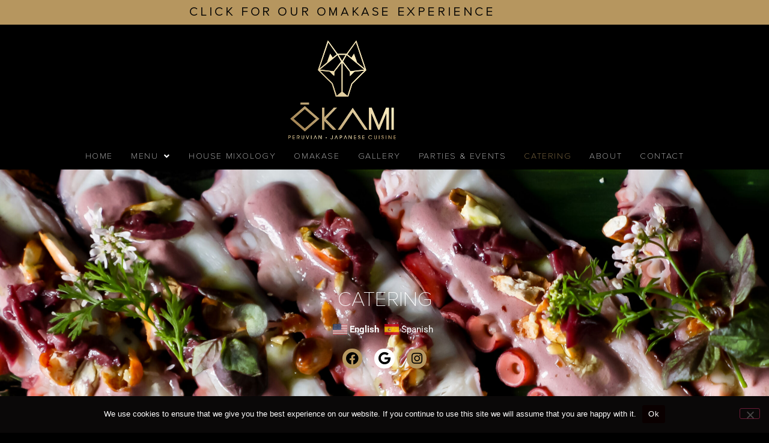

--- FILE ---
content_type: text/html; charset=UTF-8
request_url: https://thebestmiamirestaurant.com/catering/
body_size: 141082
content:
<!DOCTYPE html>
<html lang="en-US">
<head>
	<meta charset="UTF-8">
		<meta name='robots' content='index, follow, max-image-preview:large, max-snippet:-1, max-video-preview:-1' />
	<style>img:is([sizes="auto" i], [sizes^="auto," i]) { contain-intrinsic-size: 3000px 1500px }</style>
	
	<!-- This site is optimized with the Yoast SEO plugin v26.7 - https://yoast.com/wordpress/plugins/seo/ -->
	<title>Fine Dining Restaurant | Fine Dining Near Me | Okami</title>
	<link rel="canonical" href="https://thebestmiamirestaurant.com/catering/" />
	<meta property="og:locale" content="en_US" />
	<meta property="og:type" content="article" />
	<meta property="og:title" content="Fine Dining Restaurant | Fine Dining Near Me | Okami" />
	<meta property="og:description" content="CATERING Facebook Google Instagram Elevate Your Next Event with Nikkei-Peruvian Fusion Cuisine Catering from Ōkami Make your next event unforgettable with&nbsp;Ōkami catering services! We specialize in creating custom menus of Nikkei-Peruvian fusion cuisine that will leave your guests talking for days. Our team of expert chefs and servers will ensure that every detail is taken [&hellip;]" />
	<meta property="og:url" content="https://thebestmiamirestaurant.com/catering/" />
	<meta property="og:site_name" content="Okami Miami Restaurant" />
	<meta property="article:modified_time" content="2023-06-06T21:06:37+00:00" />
	<meta name="twitter:card" content="summary_large_image" />
	<meta name="twitter:label1" content="Est. reading time" />
	<meta name="twitter:data1" content="2 minutes" />
	<script type="application/ld+json" class="yoast-schema-graph">{"@context":"https://schema.org","@graph":[{"@type":"WebPage","@id":"https://thebestmiamirestaurant.com/catering/","url":"https://thebestmiamirestaurant.com/catering/","name":"Fine Dining Restaurant | Fine Dining Near Me | Okami","isPartOf":{"@id":"https://thebestmiamirestaurant.com/#website"},"datePublished":"2023-05-11T15:59:09+00:00","dateModified":"2023-06-06T21:06:37+00:00","breadcrumb":{"@id":"https://thebestmiamirestaurant.com/catering/#breadcrumb"},"inLanguage":"en-US","potentialAction":[{"@type":"ReadAction","target":["https://thebestmiamirestaurant.com/catering/"]}]},{"@type":"BreadcrumbList","@id":"https://thebestmiamirestaurant.com/catering/#breadcrumb","itemListElement":[{"@type":"ListItem","position":1,"name":"Home","item":"https://thebestmiamirestaurant.com/"},{"@type":"ListItem","position":2,"name":"CATERING"}]},{"@type":"WebSite","@id":"https://thebestmiamirestaurant.com/#website","url":"https://thebestmiamirestaurant.com/","name":"Okami Miami Restaurant","description":"","publisher":{"@id":"https://thebestmiamirestaurant.com/#organization"},"potentialAction":[{"@type":"SearchAction","target":{"@type":"EntryPoint","urlTemplate":"https://thebestmiamirestaurant.com/?s={search_term_string}"},"query-input":{"@type":"PropertyValueSpecification","valueRequired":true,"valueName":"search_term_string"}}],"inLanguage":"en-US"},{"@type":"Organization","@id":"https://thebestmiamirestaurant.com/#organization","name":"Okami Miami Restaurant","url":"https://thebestmiamirestaurant.com/","logo":{"@type":"ImageObject","inLanguage":"en-US","@id":"https://thebestmiamirestaurant.com/#/schema/logo/image/","url":"https://thebestmiamirestaurant.com/wp-content/uploads/2023/05/LOGO-2-okami-gold-1-2-e1685469031613.png","contentUrl":"https://thebestmiamirestaurant.com/wp-content/uploads/2023/05/LOGO-2-okami-gold-1-2-e1685469031613.png","width":236,"height":279,"caption":"Okami Miami Restaurant"},"image":{"@id":"https://thebestmiamirestaurant.com/#/schema/logo/image/"}}]}</script>
	<!-- / Yoast SEO plugin. -->


<link rel="alternate" type="application/rss+xml" title="Okami Miami Restaurant &raquo; Feed" href="https://thebestmiamirestaurant.com/feed/" />
<link rel="alternate" type="application/rss+xml" title="Okami Miami Restaurant &raquo; Comments Feed" href="https://thebestmiamirestaurant.com/comments/feed/" />
<script>
window._wpemojiSettings = {"baseUrl":"https:\/\/s.w.org\/images\/core\/emoji\/16.0.1\/72x72\/","ext":".png","svgUrl":"https:\/\/s.w.org\/images\/core\/emoji\/16.0.1\/svg\/","svgExt":".svg","source":{"concatemoji":"https:\/\/thebestmiamirestaurant.com\/wp-includes\/js\/wp-emoji-release.min.js?ver=6.8.2"}};
/*! This file is auto-generated */
!function(s,n){var o,i,e;function c(e){try{var t={supportTests:e,timestamp:(new Date).valueOf()};sessionStorage.setItem(o,JSON.stringify(t))}catch(e){}}function p(e,t,n){e.clearRect(0,0,e.canvas.width,e.canvas.height),e.fillText(t,0,0);var t=new Uint32Array(e.getImageData(0,0,e.canvas.width,e.canvas.height).data),a=(e.clearRect(0,0,e.canvas.width,e.canvas.height),e.fillText(n,0,0),new Uint32Array(e.getImageData(0,0,e.canvas.width,e.canvas.height).data));return t.every(function(e,t){return e===a[t]})}function u(e,t){e.clearRect(0,0,e.canvas.width,e.canvas.height),e.fillText(t,0,0);for(var n=e.getImageData(16,16,1,1),a=0;a<n.data.length;a++)if(0!==n.data[a])return!1;return!0}function f(e,t,n,a){switch(t){case"flag":return n(e,"\ud83c\udff3\ufe0f\u200d\u26a7\ufe0f","\ud83c\udff3\ufe0f\u200b\u26a7\ufe0f")?!1:!n(e,"\ud83c\udde8\ud83c\uddf6","\ud83c\udde8\u200b\ud83c\uddf6")&&!n(e,"\ud83c\udff4\udb40\udc67\udb40\udc62\udb40\udc65\udb40\udc6e\udb40\udc67\udb40\udc7f","\ud83c\udff4\u200b\udb40\udc67\u200b\udb40\udc62\u200b\udb40\udc65\u200b\udb40\udc6e\u200b\udb40\udc67\u200b\udb40\udc7f");case"emoji":return!a(e,"\ud83e\udedf")}return!1}function g(e,t,n,a){var r="undefined"!=typeof WorkerGlobalScope&&self instanceof WorkerGlobalScope?new OffscreenCanvas(300,150):s.createElement("canvas"),o=r.getContext("2d",{willReadFrequently:!0}),i=(o.textBaseline="top",o.font="600 32px Arial",{});return e.forEach(function(e){i[e]=t(o,e,n,a)}),i}function t(e){var t=s.createElement("script");t.src=e,t.defer=!0,s.head.appendChild(t)}"undefined"!=typeof Promise&&(o="wpEmojiSettingsSupports",i=["flag","emoji"],n.supports={everything:!0,everythingExceptFlag:!0},e=new Promise(function(e){s.addEventListener("DOMContentLoaded",e,{once:!0})}),new Promise(function(t){var n=function(){try{var e=JSON.parse(sessionStorage.getItem(o));if("object"==typeof e&&"number"==typeof e.timestamp&&(new Date).valueOf()<e.timestamp+604800&&"object"==typeof e.supportTests)return e.supportTests}catch(e){}return null}();if(!n){if("undefined"!=typeof Worker&&"undefined"!=typeof OffscreenCanvas&&"undefined"!=typeof URL&&URL.createObjectURL&&"undefined"!=typeof Blob)try{var e="postMessage("+g.toString()+"("+[JSON.stringify(i),f.toString(),p.toString(),u.toString()].join(",")+"));",a=new Blob([e],{type:"text/javascript"}),r=new Worker(URL.createObjectURL(a),{name:"wpTestEmojiSupports"});return void(r.onmessage=function(e){c(n=e.data),r.terminate(),t(n)})}catch(e){}c(n=g(i,f,p,u))}t(n)}).then(function(e){for(var t in e)n.supports[t]=e[t],n.supports.everything=n.supports.everything&&n.supports[t],"flag"!==t&&(n.supports.everythingExceptFlag=n.supports.everythingExceptFlag&&n.supports[t]);n.supports.everythingExceptFlag=n.supports.everythingExceptFlag&&!n.supports.flag,n.DOMReady=!1,n.readyCallback=function(){n.DOMReady=!0}}).then(function(){return e}).then(function(){var e;n.supports.everything||(n.readyCallback(),(e=n.source||{}).concatemoji?t(e.concatemoji):e.wpemoji&&e.twemoji&&(t(e.twemoji),t(e.wpemoji)))}))}((window,document),window._wpemojiSettings);
</script>
<link rel='stylesheet' id='sbi_styles-css' href='https://thebestmiamirestaurant.com/wp-content/plugins/instagram-feed/css/sbi-styles.min.css?ver=6.10.0' media='all' />
<link rel='stylesheet' id='hfe-widgets-style-css' href='https://thebestmiamirestaurant.com/wp-content/plugins/header-footer-elementor/inc/widgets-css/frontend.css?ver=2.8.1' media='all' />
<style id='wp-emoji-styles-inline-css'>

	img.wp-smiley, img.emoji {
		display: inline !important;
		border: none !important;
		box-shadow: none !important;
		height: 1em !important;
		width: 1em !important;
		margin: 0 0.07em !important;
		vertical-align: -0.1em !important;
		background: none !important;
		padding: 0 !important;
	}
</style>
<style id='global-styles-inline-css'>
:root{--wp--preset--aspect-ratio--square: 1;--wp--preset--aspect-ratio--4-3: 4/3;--wp--preset--aspect-ratio--3-4: 3/4;--wp--preset--aspect-ratio--3-2: 3/2;--wp--preset--aspect-ratio--2-3: 2/3;--wp--preset--aspect-ratio--16-9: 16/9;--wp--preset--aspect-ratio--9-16: 9/16;--wp--preset--color--black: #000000;--wp--preset--color--cyan-bluish-gray: #abb8c3;--wp--preset--color--white: #ffffff;--wp--preset--color--pale-pink: #f78da7;--wp--preset--color--vivid-red: #cf2e2e;--wp--preset--color--luminous-vivid-orange: #ff6900;--wp--preset--color--luminous-vivid-amber: #fcb900;--wp--preset--color--light-green-cyan: #7bdcb5;--wp--preset--color--vivid-green-cyan: #00d084;--wp--preset--color--pale-cyan-blue: #8ed1fc;--wp--preset--color--vivid-cyan-blue: #0693e3;--wp--preset--color--vivid-purple: #9b51e0;--wp--preset--gradient--vivid-cyan-blue-to-vivid-purple: linear-gradient(135deg,rgba(6,147,227,1) 0%,rgb(155,81,224) 100%);--wp--preset--gradient--light-green-cyan-to-vivid-green-cyan: linear-gradient(135deg,rgb(122,220,180) 0%,rgb(0,208,130) 100%);--wp--preset--gradient--luminous-vivid-amber-to-luminous-vivid-orange: linear-gradient(135deg,rgba(252,185,0,1) 0%,rgba(255,105,0,1) 100%);--wp--preset--gradient--luminous-vivid-orange-to-vivid-red: linear-gradient(135deg,rgba(255,105,0,1) 0%,rgb(207,46,46) 100%);--wp--preset--gradient--very-light-gray-to-cyan-bluish-gray: linear-gradient(135deg,rgb(238,238,238) 0%,rgb(169,184,195) 100%);--wp--preset--gradient--cool-to-warm-spectrum: linear-gradient(135deg,rgb(74,234,220) 0%,rgb(151,120,209) 20%,rgb(207,42,186) 40%,rgb(238,44,130) 60%,rgb(251,105,98) 80%,rgb(254,248,76) 100%);--wp--preset--gradient--blush-light-purple: linear-gradient(135deg,rgb(255,206,236) 0%,rgb(152,150,240) 100%);--wp--preset--gradient--blush-bordeaux: linear-gradient(135deg,rgb(254,205,165) 0%,rgb(254,45,45) 50%,rgb(107,0,62) 100%);--wp--preset--gradient--luminous-dusk: linear-gradient(135deg,rgb(255,203,112) 0%,rgb(199,81,192) 50%,rgb(65,88,208) 100%);--wp--preset--gradient--pale-ocean: linear-gradient(135deg,rgb(255,245,203) 0%,rgb(182,227,212) 50%,rgb(51,167,181) 100%);--wp--preset--gradient--electric-grass: linear-gradient(135deg,rgb(202,248,128) 0%,rgb(113,206,126) 100%);--wp--preset--gradient--midnight: linear-gradient(135deg,rgb(2,3,129) 0%,rgb(40,116,252) 100%);--wp--preset--font-size--small: 13px;--wp--preset--font-size--medium: 20px;--wp--preset--font-size--large: 36px;--wp--preset--font-size--x-large: 42px;--wp--preset--spacing--20: 0.44rem;--wp--preset--spacing--30: 0.67rem;--wp--preset--spacing--40: 1rem;--wp--preset--spacing--50: 1.5rem;--wp--preset--spacing--60: 2.25rem;--wp--preset--spacing--70: 3.38rem;--wp--preset--spacing--80: 5.06rem;--wp--preset--shadow--natural: 6px 6px 9px rgba(0, 0, 0, 0.2);--wp--preset--shadow--deep: 12px 12px 50px rgba(0, 0, 0, 0.4);--wp--preset--shadow--sharp: 6px 6px 0px rgba(0, 0, 0, 0.2);--wp--preset--shadow--outlined: 6px 6px 0px -3px rgba(255, 255, 255, 1), 6px 6px rgba(0, 0, 0, 1);--wp--preset--shadow--crisp: 6px 6px 0px rgba(0, 0, 0, 1);}:root { --wp--style--global--content-size: 800px;--wp--style--global--wide-size: 1200px; }:where(body) { margin: 0; }.wp-site-blocks > .alignleft { float: left; margin-right: 2em; }.wp-site-blocks > .alignright { float: right; margin-left: 2em; }.wp-site-blocks > .aligncenter { justify-content: center; margin-left: auto; margin-right: auto; }:where(.wp-site-blocks) > * { margin-block-start: 24px; margin-block-end: 0; }:where(.wp-site-blocks) > :first-child { margin-block-start: 0; }:where(.wp-site-blocks) > :last-child { margin-block-end: 0; }:root { --wp--style--block-gap: 24px; }:root :where(.is-layout-flow) > :first-child{margin-block-start: 0;}:root :where(.is-layout-flow) > :last-child{margin-block-end: 0;}:root :where(.is-layout-flow) > *{margin-block-start: 24px;margin-block-end: 0;}:root :where(.is-layout-constrained) > :first-child{margin-block-start: 0;}:root :where(.is-layout-constrained) > :last-child{margin-block-end: 0;}:root :where(.is-layout-constrained) > *{margin-block-start: 24px;margin-block-end: 0;}:root :where(.is-layout-flex){gap: 24px;}:root :where(.is-layout-grid){gap: 24px;}.is-layout-flow > .alignleft{float: left;margin-inline-start: 0;margin-inline-end: 2em;}.is-layout-flow > .alignright{float: right;margin-inline-start: 2em;margin-inline-end: 0;}.is-layout-flow > .aligncenter{margin-left: auto !important;margin-right: auto !important;}.is-layout-constrained > .alignleft{float: left;margin-inline-start: 0;margin-inline-end: 2em;}.is-layout-constrained > .alignright{float: right;margin-inline-start: 2em;margin-inline-end: 0;}.is-layout-constrained > .aligncenter{margin-left: auto !important;margin-right: auto !important;}.is-layout-constrained > :where(:not(.alignleft):not(.alignright):not(.alignfull)){max-width: var(--wp--style--global--content-size);margin-left: auto !important;margin-right: auto !important;}.is-layout-constrained > .alignwide{max-width: var(--wp--style--global--wide-size);}body .is-layout-flex{display: flex;}.is-layout-flex{flex-wrap: wrap;align-items: center;}.is-layout-flex > :is(*, div){margin: 0;}body .is-layout-grid{display: grid;}.is-layout-grid > :is(*, div){margin: 0;}body{padding-top: 0px;padding-right: 0px;padding-bottom: 0px;padding-left: 0px;}a:where(:not(.wp-element-button)){text-decoration: underline;}:root :where(.wp-element-button, .wp-block-button__link){background-color: #32373c;border-width: 0;color: #fff;font-family: inherit;font-size: inherit;line-height: inherit;padding: calc(0.667em + 2px) calc(1.333em + 2px);text-decoration: none;}.has-black-color{color: var(--wp--preset--color--black) !important;}.has-cyan-bluish-gray-color{color: var(--wp--preset--color--cyan-bluish-gray) !important;}.has-white-color{color: var(--wp--preset--color--white) !important;}.has-pale-pink-color{color: var(--wp--preset--color--pale-pink) !important;}.has-vivid-red-color{color: var(--wp--preset--color--vivid-red) !important;}.has-luminous-vivid-orange-color{color: var(--wp--preset--color--luminous-vivid-orange) !important;}.has-luminous-vivid-amber-color{color: var(--wp--preset--color--luminous-vivid-amber) !important;}.has-light-green-cyan-color{color: var(--wp--preset--color--light-green-cyan) !important;}.has-vivid-green-cyan-color{color: var(--wp--preset--color--vivid-green-cyan) !important;}.has-pale-cyan-blue-color{color: var(--wp--preset--color--pale-cyan-blue) !important;}.has-vivid-cyan-blue-color{color: var(--wp--preset--color--vivid-cyan-blue) !important;}.has-vivid-purple-color{color: var(--wp--preset--color--vivid-purple) !important;}.has-black-background-color{background-color: var(--wp--preset--color--black) !important;}.has-cyan-bluish-gray-background-color{background-color: var(--wp--preset--color--cyan-bluish-gray) !important;}.has-white-background-color{background-color: var(--wp--preset--color--white) !important;}.has-pale-pink-background-color{background-color: var(--wp--preset--color--pale-pink) !important;}.has-vivid-red-background-color{background-color: var(--wp--preset--color--vivid-red) !important;}.has-luminous-vivid-orange-background-color{background-color: var(--wp--preset--color--luminous-vivid-orange) !important;}.has-luminous-vivid-amber-background-color{background-color: var(--wp--preset--color--luminous-vivid-amber) !important;}.has-light-green-cyan-background-color{background-color: var(--wp--preset--color--light-green-cyan) !important;}.has-vivid-green-cyan-background-color{background-color: var(--wp--preset--color--vivid-green-cyan) !important;}.has-pale-cyan-blue-background-color{background-color: var(--wp--preset--color--pale-cyan-blue) !important;}.has-vivid-cyan-blue-background-color{background-color: var(--wp--preset--color--vivid-cyan-blue) !important;}.has-vivid-purple-background-color{background-color: var(--wp--preset--color--vivid-purple) !important;}.has-black-border-color{border-color: var(--wp--preset--color--black) !important;}.has-cyan-bluish-gray-border-color{border-color: var(--wp--preset--color--cyan-bluish-gray) !important;}.has-white-border-color{border-color: var(--wp--preset--color--white) !important;}.has-pale-pink-border-color{border-color: var(--wp--preset--color--pale-pink) !important;}.has-vivid-red-border-color{border-color: var(--wp--preset--color--vivid-red) !important;}.has-luminous-vivid-orange-border-color{border-color: var(--wp--preset--color--luminous-vivid-orange) !important;}.has-luminous-vivid-amber-border-color{border-color: var(--wp--preset--color--luminous-vivid-amber) !important;}.has-light-green-cyan-border-color{border-color: var(--wp--preset--color--light-green-cyan) !important;}.has-vivid-green-cyan-border-color{border-color: var(--wp--preset--color--vivid-green-cyan) !important;}.has-pale-cyan-blue-border-color{border-color: var(--wp--preset--color--pale-cyan-blue) !important;}.has-vivid-cyan-blue-border-color{border-color: var(--wp--preset--color--vivid-cyan-blue) !important;}.has-vivid-purple-border-color{border-color: var(--wp--preset--color--vivid-purple) !important;}.has-vivid-cyan-blue-to-vivid-purple-gradient-background{background: var(--wp--preset--gradient--vivid-cyan-blue-to-vivid-purple) !important;}.has-light-green-cyan-to-vivid-green-cyan-gradient-background{background: var(--wp--preset--gradient--light-green-cyan-to-vivid-green-cyan) !important;}.has-luminous-vivid-amber-to-luminous-vivid-orange-gradient-background{background: var(--wp--preset--gradient--luminous-vivid-amber-to-luminous-vivid-orange) !important;}.has-luminous-vivid-orange-to-vivid-red-gradient-background{background: var(--wp--preset--gradient--luminous-vivid-orange-to-vivid-red) !important;}.has-very-light-gray-to-cyan-bluish-gray-gradient-background{background: var(--wp--preset--gradient--very-light-gray-to-cyan-bluish-gray) !important;}.has-cool-to-warm-spectrum-gradient-background{background: var(--wp--preset--gradient--cool-to-warm-spectrum) !important;}.has-blush-light-purple-gradient-background{background: var(--wp--preset--gradient--blush-light-purple) !important;}.has-blush-bordeaux-gradient-background{background: var(--wp--preset--gradient--blush-bordeaux) !important;}.has-luminous-dusk-gradient-background{background: var(--wp--preset--gradient--luminous-dusk) !important;}.has-pale-ocean-gradient-background{background: var(--wp--preset--gradient--pale-ocean) !important;}.has-electric-grass-gradient-background{background: var(--wp--preset--gradient--electric-grass) !important;}.has-midnight-gradient-background{background: var(--wp--preset--gradient--midnight) !important;}.has-small-font-size{font-size: var(--wp--preset--font-size--small) !important;}.has-medium-font-size{font-size: var(--wp--preset--font-size--medium) !important;}.has-large-font-size{font-size: var(--wp--preset--font-size--large) !important;}.has-x-large-font-size{font-size: var(--wp--preset--font-size--x-large) !important;}
:root :where(.wp-block-pullquote){font-size: 1.5em;line-height: 1.6;}
</style>
<link rel='stylesheet' id='cookie-notice-front-css' href='https://thebestmiamirestaurant.com/wp-content/plugins/cookie-notice/css/front.min.css?ver=2.5.11' media='all' />
<link rel='stylesheet' id='hfe-style-css' href='https://thebestmiamirestaurant.com/wp-content/plugins/header-footer-elementor/assets/css/header-footer-elementor.css?ver=2.8.1' media='all' />
<link rel='stylesheet' id='elementor-icons-css' href='https://thebestmiamirestaurant.com/wp-content/plugins/elementor/assets/lib/eicons/css/elementor-icons.min.css?ver=5.45.0' media='all' />
<link rel='stylesheet' id='elementor-frontend-css' href='https://thebestmiamirestaurant.com/wp-content/plugins/elementor/assets/css/frontend.min.css?ver=3.34.1' media='all' />
<link rel='stylesheet' id='elementor-post-6-css' href='https://thebestmiamirestaurant.com/wp-content/uploads/elementor/css/post-6.css?ver=1768477145' media='all' />
<link rel='stylesheet' id='sbistyles-css' href='https://thebestmiamirestaurant.com/wp-content/plugins/instagram-feed/css/sbi-styles.min.css?ver=6.10.0' media='all' />
<link rel='stylesheet' id='e-animation-slideInDown-css' href='https://thebestmiamirestaurant.com/wp-content/plugins/elementor/assets/lib/animations/styles/slideInDown.min.css?ver=3.34.1' media='all' />
<link rel='stylesheet' id='widget-heading-css' href='https://thebestmiamirestaurant.com/wp-content/plugins/elementor/assets/css/widget-heading.min.css?ver=3.34.1' media='all' />
<link rel='stylesheet' id='e-animation-shrink-css' href='https://thebestmiamirestaurant.com/wp-content/plugins/elementor/assets/lib/animations/styles/e-animation-shrink.min.css?ver=3.34.1' media='all' />
<link rel='stylesheet' id='e-animation-zoomIn-css' href='https://thebestmiamirestaurant.com/wp-content/plugins/elementor/assets/lib/animations/styles/zoomIn.min.css?ver=3.34.1' media='all' />
<link rel='stylesheet' id='widget-social-icons-css' href='https://thebestmiamirestaurant.com/wp-content/plugins/elementor/assets/css/widget-social-icons.min.css?ver=3.34.1' media='all' />
<link rel='stylesheet' id='e-apple-webkit-css' href='https://thebestmiamirestaurant.com/wp-content/plugins/elementor/assets/css/conditionals/apple-webkit.min.css?ver=3.34.1' media='all' />
<link rel='stylesheet' id='e-animation-fadeIn-css' href='https://thebestmiamirestaurant.com/wp-content/plugins/elementor/assets/lib/animations/styles/fadeIn.min.css?ver=3.34.1' media='all' />
<link rel='stylesheet' id='widget-spacer-css' href='https://thebestmiamirestaurant.com/wp-content/plugins/elementor/assets/css/widget-spacer.min.css?ver=3.34.1' media='all' />
<link rel='stylesheet' id='e-animation-fadeInLeft-css' href='https://thebestmiamirestaurant.com/wp-content/plugins/elementor/assets/lib/animations/styles/fadeInLeft.min.css?ver=3.34.1' media='all' />
<link rel='stylesheet' id='e-animation-fadeInUp-css' href='https://thebestmiamirestaurant.com/wp-content/plugins/elementor/assets/lib/animations/styles/fadeInUp.min.css?ver=3.34.1' media='all' />
<link rel='stylesheet' id='e-animation-fadeInRight-css' href='https://thebestmiamirestaurant.com/wp-content/plugins/elementor/assets/lib/animations/styles/fadeInRight.min.css?ver=3.34.1' media='all' />
<link rel='stylesheet' id='elementor-post-788-css' href='https://thebestmiamirestaurant.com/wp-content/uploads/elementor/css/post-788.css?ver=1768577949' media='all' />
<link rel='stylesheet' id='elementor-post-190-css' href='https://thebestmiamirestaurant.com/wp-content/uploads/elementor/css/post-190.css?ver=1768477145' media='all' />
<link rel='stylesheet' id='elementor-post-185-css' href='https://thebestmiamirestaurant.com/wp-content/uploads/elementor/css/post-185.css?ver=1768477146' media='all' />
<link rel='stylesheet' id='wpforms-modern-full-css' href='https://thebestmiamirestaurant.com/wp-content/plugins/wpforms/assets/css/frontend/modern/wpforms-full.min.css?ver=1.8.9.2' media='all' />
<link rel='stylesheet' id='wpforms-pro-modern-full-css' href='https://thebestmiamirestaurant.com/wp-content/plugins/wpforms/assets/pro/css/frontend/modern/wpforms-full.min.css?ver=1.8.9.2' media='all' />
<link rel='stylesheet' id='hello-elementor-css' href='https://thebestmiamirestaurant.com/wp-content/themes/hello-elementor/assets/css/reset.css?ver=3.4.4' media='all' />
<link rel='stylesheet' id='hello-elementor-theme-style-css' href='https://thebestmiamirestaurant.com/wp-content/themes/hello-elementor/assets/css/theme.css?ver=3.4.4' media='all' />
<link rel='stylesheet' id='hello-elementor-header-footer-css' href='https://thebestmiamirestaurant.com/wp-content/themes/hello-elementor/assets/css/header-footer.css?ver=3.4.4' media='all' />
<link rel='stylesheet' id='hfe-elementor-icons-css' href='https://thebestmiamirestaurant.com/wp-content/plugins/elementor/assets/lib/eicons/css/elementor-icons.min.css?ver=5.34.0' media='all' />
<link rel='stylesheet' id='hfe-icons-list-css' href='https://thebestmiamirestaurant.com/wp-content/plugins/elementor/assets/css/widget-icon-list.min.css?ver=3.24.3' media='all' />
<link rel='stylesheet' id='hfe-social-icons-css' href='https://thebestmiamirestaurant.com/wp-content/plugins/elementor/assets/css/widget-social-icons.min.css?ver=3.24.0' media='all' />
<link rel='stylesheet' id='hfe-social-share-icons-brands-css' href='https://thebestmiamirestaurant.com/wp-content/plugins/elementor/assets/lib/font-awesome/css/brands.css?ver=5.15.3' media='all' />
<link rel='stylesheet' id='hfe-social-share-icons-fontawesome-css' href='https://thebestmiamirestaurant.com/wp-content/plugins/elementor/assets/lib/font-awesome/css/fontawesome.css?ver=5.15.3' media='all' />
<link rel='stylesheet' id='hfe-nav-menu-icons-css' href='https://thebestmiamirestaurant.com/wp-content/plugins/elementor/assets/lib/font-awesome/css/solid.css?ver=5.15.3' media='all' />
<link rel='stylesheet' id='hfe-widget-blockquote-css' href='https://thebestmiamirestaurant.com/wp-content/plugins/elementor-pro/assets/css/widget-blockquote.min.css?ver=3.25.0' media='all' />
<link rel='stylesheet' id='hfe-mega-menu-css' href='https://thebestmiamirestaurant.com/wp-content/plugins/elementor-pro/assets/css/widget-mega-menu.min.css?ver=3.26.2' media='all' />
<link rel='stylesheet' id='hfe-nav-menu-widget-css' href='https://thebestmiamirestaurant.com/wp-content/plugins/elementor-pro/assets/css/widget-nav-menu.min.css?ver=3.26.0' media='all' />
<link rel='stylesheet' id='elementor-gf-local-roboto-css' href='https://thebestmiamirestaurant.com/wp-content/uploads/elementor/google-fonts/css/roboto.css?ver=1754996296' media='all' />
<link rel='stylesheet' id='elementor-gf-local-robotoslab-css' href='https://thebestmiamirestaurant.com/wp-content/uploads/elementor/google-fonts/css/robotoslab.css?ver=1754996305' media='all' />
<link rel='stylesheet' id='elementor-gf-local-raleway-css' href='https://thebestmiamirestaurant.com/wp-content/uploads/elementor/google-fonts/css/raleway.css?ver=1754996319' media='all' />
<link rel='stylesheet' id='elementor-icons-shared-0-css' href='https://thebestmiamirestaurant.com/wp-content/plugins/elementor/assets/lib/font-awesome/css/fontawesome.min.css?ver=5.15.3' media='all' />
<link rel='stylesheet' id='elementor-icons-fa-solid-css' href='https://thebestmiamirestaurant.com/wp-content/plugins/elementor/assets/lib/font-awesome/css/solid.min.css?ver=5.15.3' media='all' />
<link rel='stylesheet' id='elementor-icons-fa-brands-css' href='https://thebestmiamirestaurant.com/wp-content/plugins/elementor/assets/lib/font-awesome/css/brands.min.css?ver=5.15.3' media='all' />
<link rel='stylesheet' id='elementor-icons-fa-regular-css' href='https://thebestmiamirestaurant.com/wp-content/plugins/elementor/assets/lib/font-awesome/css/regular.min.css?ver=5.15.3' media='all' />
<script id="cookie-notice-front-js-before">
var cnArgs = {"ajaxUrl":"https:\/\/thebestmiamirestaurant.com\/wp-admin\/admin-ajax.php","nonce":"7e8e6583d6","hideEffect":"fade","position":"bottom","onScroll":false,"onScrollOffset":100,"onClick":false,"cookieName":"cookie_notice_accepted","cookieTime":2592000,"cookieTimeRejected":2592000,"globalCookie":false,"redirection":false,"cache":false,"revokeCookies":false,"revokeCookiesOpt":"automatic"};
</script>
<script src="https://thebestmiamirestaurant.com/wp-content/plugins/cookie-notice/js/front.min.js?ver=2.5.11" id="cookie-notice-front-js"></script>
<script src="https://thebestmiamirestaurant.com/wp-includes/js/jquery/jquery.min.js?ver=3.7.1" id="jquery-core-js"></script>
<script src="https://thebestmiamirestaurant.com/wp-includes/js/jquery/jquery-migrate.min.js?ver=3.4.1" id="jquery-migrate-js"></script>
<script id="jquery-js-after">
!function($){"use strict";$(document).ready(function(){$(this).scrollTop()>100&&$(".hfe-scroll-to-top-wrap").removeClass("hfe-scroll-to-top-hide"),$(window).scroll(function(){$(this).scrollTop()<100?$(".hfe-scroll-to-top-wrap").fadeOut(300):$(".hfe-scroll-to-top-wrap").fadeIn(300)}),$(".hfe-scroll-to-top-wrap").on("click",function(){$("html, body").animate({scrollTop:0},300);return!1})})}(jQuery);
!function($){'use strict';$(document).ready(function(){var bar=$('.hfe-reading-progress-bar');if(!bar.length)return;$(window).on('scroll',function(){var s=$(window).scrollTop(),d=$(document).height()-$(window).height(),p=d? s/d*100:0;bar.css('width',p+'%')});});}(jQuery);
</script>
<script src="https://thebestmiamirestaurant.com/wp-content/plugins/elementor-pro/assets/js/page-transitions.min.js?ver=3.34.0" id="page-transitions-js"></script>
<link rel="https://api.w.org/" href="https://thebestmiamirestaurant.com/wp-json/" /><link rel="alternate" title="JSON" type="application/json" href="https://thebestmiamirestaurant.com/wp-json/wp/v2/pages/788" /><link rel="EditURI" type="application/rsd+xml" title="RSD" href="https://thebestmiamirestaurant.com/xmlrpc.php?rsd" />
<meta name="generator" content="WordPress 6.8.2" />
<link rel='shortlink' href='https://thebestmiamirestaurant.com/?p=788' />
<link rel="alternate" title="oEmbed (JSON)" type="application/json+oembed" href="https://thebestmiamirestaurant.com/wp-json/oembed/1.0/embed?url=https%3A%2F%2Fthebestmiamirestaurant.com%2Fcatering%2F" />
<link rel="alternate" title="oEmbed (XML)" type="text/xml+oembed" href="https://thebestmiamirestaurant.com/wp-json/oembed/1.0/embed?url=https%3A%2F%2Fthebestmiamirestaurant.com%2Fcatering%2F&#038;format=xml" />

<link rel='stylesheet' id='207-css' href='//thebestmiamirestaurant.com/wp-content/uploads/custom-css-js/207.css?v=7445' media='all' />
<!-- start Simple Custom CSS and JS -->
 <div id="botones-movil">
    <a href="tel:7868081419"><div class="left"><h4>(786) 801-1969</h4></div></a>
    <div class="right"><a href="/menu"><h4>MENU</h4></a></div>
</div>

  <!-- end Simple Custom CSS and JS -->

<script src='//thebestmiamirestaurant.com/wp-content/uploads/custom-css-js/205.js?v=4823'></script>
<meta name="ti-site-data" content="[base64]" /><meta name="generator" content="Elementor 3.34.1; features: additional_custom_breakpoints; settings: css_print_method-external, google_font-enabled, font_display-swap">
			<style>
				.e-con.e-parent:nth-of-type(n+4):not(.e-lazyloaded):not(.e-no-lazyload),
				.e-con.e-parent:nth-of-type(n+4):not(.e-lazyloaded):not(.e-no-lazyload) * {
					background-image: none !important;
				}
				@media screen and (max-height: 1024px) {
					.e-con.e-parent:nth-of-type(n+3):not(.e-lazyloaded):not(.e-no-lazyload),
					.e-con.e-parent:nth-of-type(n+3):not(.e-lazyloaded):not(.e-no-lazyload) * {
						background-image: none !important;
					}
				}
				@media screen and (max-height: 640px) {
					.e-con.e-parent:nth-of-type(n+2):not(.e-lazyloaded):not(.e-no-lazyload),
					.e-con.e-parent:nth-of-type(n+2):not(.e-lazyloaded):not(.e-no-lazyload) * {
						background-image: none !important;
					}
				}
			</style>
			<!-- Google Tag Manager -->
<script>(function(w,d,s,l,i){w[l]=w[l]||[];w[l].push({'gtm.start':
new Date().getTime(),event:'gtm.js'});var f=d.getElementsByTagName(s)[0],
j=d.createElement(s),dl=l!='dataLayer'?'&l='+l:'';j.async=true;j.src=
'https://www.googletagmanager.com/gtm.js?id='+i+dl;f.parentNode.insertBefore(j,f);
})(window,document,'script','dataLayer','GTM-WTNX2WS');</script>
<!-- End Google Tag Manager -->

<!-- Google tag (gtag.js) -->
<script async src="https://www.googletagmanager.com/gtag/js?id=UA-272024002-1"></script>
<script>
  window.dataLayer = window.dataLayer || [];
  function gtag(){dataLayer.push(arguments);}
  gtag('js', new Date());

  gtag('config', 'UA-272024002-1');
</script>
<link rel="icon" href="https://thebestmiamirestaurant.com/wp-content/uploads/2023/05/LOGO-2-okami-gold-1-2-e1685469031613-150x150.png" sizes="32x32" />
<link rel="icon" href="https://thebestmiamirestaurant.com/wp-content/uploads/2023/05/LOGO-2-okami-gold-1-2-300x300.png" sizes="192x192" />
<link rel="apple-touch-icon" href="https://thebestmiamirestaurant.com/wp-content/uploads/2023/05/LOGO-2-okami-gold-1-2-300x300.png" />
<meta name="msapplication-TileImage" content="https://thebestmiamirestaurant.com/wp-content/uploads/2023/05/LOGO-2-okami-gold-1-2-300x300.png" />
<style id="wpforms-css-vars-root">
				:root {
					--wpforms-field-border-radius: 3px;
--wpforms-field-border-style: solid;
--wpforms-field-border-size: 1px;
--wpforms-field-background-color: #ffffff;
--wpforms-field-border-color: rgba( 0, 0, 0, 0.25 );
--wpforms-field-border-color-spare: rgba( 0, 0, 0, 0.25 );
--wpforms-field-text-color: rgba( 0, 0, 0, 0.7 );
--wpforms-field-menu-color: #ffffff;
--wpforms-label-color: rgba( 0, 0, 0, 0.85 );
--wpforms-label-sublabel-color: rgba( 0, 0, 0, 0.55 );
--wpforms-label-error-color: #d63637;
--wpforms-button-border-radius: 3px;
--wpforms-button-border-style: none;
--wpforms-button-border-size: 1px;
--wpforms-button-background-color: #066aab;
--wpforms-button-border-color: #066aab;
--wpforms-button-text-color: #ffffff;
--wpforms-page-break-color: #066aab;
--wpforms-background-image: none;
--wpforms-background-position: center center;
--wpforms-background-repeat: no-repeat;
--wpforms-background-size: cover;
--wpforms-background-width: 100px;
--wpforms-background-height: 100px;
--wpforms-background-color: rgba( 0, 0, 0, 0 );
--wpforms-background-url: none;
--wpforms-container-padding: 0px;
--wpforms-container-border-style: none;
--wpforms-container-border-width: 1px;
--wpforms-container-border-color: #000000;
--wpforms-container-border-radius: 3px;
--wpforms-field-size-input-height: 43px;
--wpforms-field-size-input-spacing: 15px;
--wpforms-field-size-font-size: 16px;
--wpforms-field-size-line-height: 19px;
--wpforms-field-size-padding-h: 14px;
--wpforms-field-size-checkbox-size: 16px;
--wpforms-field-size-sublabel-spacing: 5px;
--wpforms-field-size-icon-size: 1;
--wpforms-label-size-font-size: 16px;
--wpforms-label-size-line-height: 19px;
--wpforms-label-size-sublabel-font-size: 14px;
--wpforms-label-size-sublabel-line-height: 17px;
--wpforms-button-size-font-size: 17px;
--wpforms-button-size-height: 41px;
--wpforms-button-size-padding-h: 15px;
--wpforms-button-size-margin-top: 10px;
--wpforms-container-shadow-size-box-shadow: none;

				}
			</style>	<meta name="viewport" content="width=device-width, initial-scale=1.0, viewport-fit=cover" /></head>
<body class="wp-singular page-template page-template-elementor_canvas page page-id-788 wp-custom-logo wp-embed-responsive wp-theme-hello-elementor cookies-not-set ehf-header ehf-footer ehf-template-hello-elementor ehf-stylesheet-hello-elementor hello-elementor-default elementor-default elementor-template-canvas elementor-kit-6 elementor-page elementor-page-788">
<!-- Google Tag Manager (noscript) -->
<noscript><iframe src="https://www.googletagmanager.com/ns.html?id=GTM-WTNX2WS"
height="0" width="0" style="display:none;visibility:hidden"></iframe></noscript>
<!-- End Google Tag Manager (noscript) -->
			<e-page-transition preloader-type="icon" preloader-icon="fas fa-spinner fa-solid" class="e-page-transition--entering" exclude="^https\:\/\/thebestmiamirestaurant\.com\/wp\-admin\/">
					</e-page-transition>
				<header id="masthead" itemscope="itemscope" itemtype="https://schema.org/WPHeader">
			<p class="main-title bhf-hidden" itemprop="headline"><a href="https://thebestmiamirestaurant.com" title="Okami Miami Restaurant" rel="home">Okami Miami Restaurant</a></p>
					<div data-elementor-type="wp-post" data-elementor-id="190" class="elementor elementor-190" data-elementor-post-type="elementor-hf">
						<section class="elementor-section elementor-top-section elementor-element elementor-element-748284f elementor-section-full_width elementor-section-stretched elementor-section-height-default elementor-section-height-default elementor-invisible" data-id="748284f" data-element_type="section" id="topmenuweb" data-settings="{&quot;stretch_section&quot;:&quot;section-stretched&quot;,&quot;background_background&quot;:&quot;gradient&quot;,&quot;animation&quot;:&quot;fadeInDown&quot;}">
						<div class="elementor-container elementor-column-gap-no">
					<div class="elementor-column elementor-col-50 elementor-top-column elementor-element elementor-element-27f10ee" data-id="27f10ee" data-element_type="column">
			<div class="elementor-widget-wrap elementor-element-populated">
						<div class="elementor-element elementor-element-88ea16d elementor-widget elementor-widget-image" data-id="88ea16d" data-element_type="widget" data-widget_type="image.default">
				<div class="elementor-widget-container">
															<img width="299" height="277" src="https://thebestmiamirestaurant.com/wp-content/uploads/2023/05/OKAMI-logo-oro.svg" class="attachment-large size-large wp-image-2079" alt="" />															</div>
				</div>
					</div>
		</div>
				<div class="elementor-column elementor-col-50 elementor-top-column elementor-element elementor-element-0681113" data-id="0681113" data-element_type="column">
			<div class="elementor-widget-wrap elementor-element-populated">
						<div class="elementor-element elementor-element-2b20378 hfe-nav-menu__align-center hfe-submenu-icon-arrow hfe-submenu-animation-none hfe-link-redirect-child hfe-nav-menu__breakpoint-tablet elementor-widget elementor-widget-navigation-menu" data-id="2b20378" data-element_type="widget" data-settings="{&quot;padding_horizontal_dropdown_item_tablet&quot;:{&quot;unit&quot;:&quot;px&quot;,&quot;size&quot;:63,&quot;sizes&quot;:[]},&quot;padding_vertical_dropdown_item_tablet&quot;:{&quot;unit&quot;:&quot;px&quot;,&quot;size&quot;:16,&quot;sizes&quot;:[]},&quot;toggle_size_tablet&quot;:{&quot;unit&quot;:&quot;px&quot;,&quot;size&quot;:40,&quot;sizes&quot;:[]},&quot;padding_horizontal_menu_item&quot;:{&quot;unit&quot;:&quot;px&quot;,&quot;size&quot;:15,&quot;sizes&quot;:[]},&quot;padding_horizontal_menu_item_tablet&quot;:{&quot;unit&quot;:&quot;px&quot;,&quot;size&quot;:&quot;&quot;,&quot;sizes&quot;:[]},&quot;padding_horizontal_menu_item_mobile&quot;:{&quot;unit&quot;:&quot;px&quot;,&quot;size&quot;:&quot;&quot;,&quot;sizes&quot;:[]},&quot;padding_vertical_menu_item&quot;:{&quot;unit&quot;:&quot;px&quot;,&quot;size&quot;:15,&quot;sizes&quot;:[]},&quot;padding_vertical_menu_item_tablet&quot;:{&quot;unit&quot;:&quot;px&quot;,&quot;size&quot;:&quot;&quot;,&quot;sizes&quot;:[]},&quot;padding_vertical_menu_item_mobile&quot;:{&quot;unit&quot;:&quot;px&quot;,&quot;size&quot;:&quot;&quot;,&quot;sizes&quot;:[]},&quot;menu_space_between&quot;:{&quot;unit&quot;:&quot;px&quot;,&quot;size&quot;:&quot;&quot;,&quot;sizes&quot;:[]},&quot;menu_space_between_tablet&quot;:{&quot;unit&quot;:&quot;px&quot;,&quot;size&quot;:&quot;&quot;,&quot;sizes&quot;:[]},&quot;menu_space_between_mobile&quot;:{&quot;unit&quot;:&quot;px&quot;,&quot;size&quot;:&quot;&quot;,&quot;sizes&quot;:[]},&quot;menu_row_space&quot;:{&quot;unit&quot;:&quot;px&quot;,&quot;size&quot;:&quot;&quot;,&quot;sizes&quot;:[]},&quot;menu_row_space_tablet&quot;:{&quot;unit&quot;:&quot;px&quot;,&quot;size&quot;:&quot;&quot;,&quot;sizes&quot;:[]},&quot;menu_row_space_mobile&quot;:{&quot;unit&quot;:&quot;px&quot;,&quot;size&quot;:&quot;&quot;,&quot;sizes&quot;:[]},&quot;dropdown_border_radius&quot;:{&quot;unit&quot;:&quot;px&quot;,&quot;top&quot;:&quot;&quot;,&quot;right&quot;:&quot;&quot;,&quot;bottom&quot;:&quot;&quot;,&quot;left&quot;:&quot;&quot;,&quot;isLinked&quot;:true},&quot;dropdown_border_radius_tablet&quot;:{&quot;unit&quot;:&quot;px&quot;,&quot;top&quot;:&quot;&quot;,&quot;right&quot;:&quot;&quot;,&quot;bottom&quot;:&quot;&quot;,&quot;left&quot;:&quot;&quot;,&quot;isLinked&quot;:true},&quot;dropdown_border_radius_mobile&quot;:{&quot;unit&quot;:&quot;px&quot;,&quot;top&quot;:&quot;&quot;,&quot;right&quot;:&quot;&quot;,&quot;bottom&quot;:&quot;&quot;,&quot;left&quot;:&quot;&quot;,&quot;isLinked&quot;:true},&quot;width_dropdown_item&quot;:{&quot;unit&quot;:&quot;px&quot;,&quot;size&quot;:&quot;220&quot;,&quot;sizes&quot;:[]},&quot;width_dropdown_item_tablet&quot;:{&quot;unit&quot;:&quot;px&quot;,&quot;size&quot;:&quot;&quot;,&quot;sizes&quot;:[]},&quot;width_dropdown_item_mobile&quot;:{&quot;unit&quot;:&quot;px&quot;,&quot;size&quot;:&quot;&quot;,&quot;sizes&quot;:[]},&quot;padding_horizontal_dropdown_item&quot;:{&quot;unit&quot;:&quot;px&quot;,&quot;size&quot;:&quot;&quot;,&quot;sizes&quot;:[]},&quot;padding_horizontal_dropdown_item_mobile&quot;:{&quot;unit&quot;:&quot;px&quot;,&quot;size&quot;:&quot;&quot;,&quot;sizes&quot;:[]},&quot;padding_vertical_dropdown_item&quot;:{&quot;unit&quot;:&quot;px&quot;,&quot;size&quot;:15,&quot;sizes&quot;:[]},&quot;padding_vertical_dropdown_item_mobile&quot;:{&quot;unit&quot;:&quot;px&quot;,&quot;size&quot;:&quot;&quot;,&quot;sizes&quot;:[]},&quot;distance_from_menu&quot;:{&quot;unit&quot;:&quot;px&quot;,&quot;size&quot;:&quot;&quot;,&quot;sizes&quot;:[]},&quot;distance_from_menu_tablet&quot;:{&quot;unit&quot;:&quot;px&quot;,&quot;size&quot;:&quot;&quot;,&quot;sizes&quot;:[]},&quot;distance_from_menu_mobile&quot;:{&quot;unit&quot;:&quot;px&quot;,&quot;size&quot;:&quot;&quot;,&quot;sizes&quot;:[]},&quot;toggle_size&quot;:{&quot;unit&quot;:&quot;px&quot;,&quot;size&quot;:&quot;&quot;,&quot;sizes&quot;:[]},&quot;toggle_size_mobile&quot;:{&quot;unit&quot;:&quot;px&quot;,&quot;size&quot;:&quot;&quot;,&quot;sizes&quot;:[]},&quot;toggle_border_width&quot;:{&quot;unit&quot;:&quot;px&quot;,&quot;size&quot;:&quot;&quot;,&quot;sizes&quot;:[]},&quot;toggle_border_width_tablet&quot;:{&quot;unit&quot;:&quot;px&quot;,&quot;size&quot;:&quot;&quot;,&quot;sizes&quot;:[]},&quot;toggle_border_width_mobile&quot;:{&quot;unit&quot;:&quot;px&quot;,&quot;size&quot;:&quot;&quot;,&quot;sizes&quot;:[]},&quot;toggle_border_radius&quot;:{&quot;unit&quot;:&quot;px&quot;,&quot;size&quot;:&quot;&quot;,&quot;sizes&quot;:[]},&quot;toggle_border_radius_tablet&quot;:{&quot;unit&quot;:&quot;px&quot;,&quot;size&quot;:&quot;&quot;,&quot;sizes&quot;:[]},&quot;toggle_border_radius_mobile&quot;:{&quot;unit&quot;:&quot;px&quot;,&quot;size&quot;:&quot;&quot;,&quot;sizes&quot;:[]}}" data-widget_type="navigation-menu.default">
				<div class="elementor-widget-container">
								<div class="hfe-nav-menu hfe-layout-horizontal hfe-nav-menu-layout horizontal hfe-pointer__none" data-layout="horizontal">
				<div role="button" class="hfe-nav-menu__toggle elementor-clickable" tabindex="0" aria-label="Menu Toggle">
					<span class="screen-reader-text">Menu</span>
					<div class="hfe-nav-menu-icon">
						<i aria-hidden="true"  class="fas fa-align-justify"></i>					</div>
				</div>
				<nav class="hfe-nav-menu__layout-horizontal hfe-nav-menu__submenu-arrow" data-toggle-icon="&lt;i aria-hidden=&quot;true&quot; tabindex=&quot;0&quot; class=&quot;fas fa-align-justify&quot;&gt;&lt;/i&gt;" data-close-icon="&lt;i aria-hidden=&quot;true&quot; tabindex=&quot;0&quot; class=&quot;far fa-window-close&quot;&gt;&lt;/i&gt;" data-full-width="yes">
					<ul id="menu-1-2b20378" class="hfe-nav-menu"><li id="menu-item-51" class="menu-item menu-item-type-post_type menu-item-object-page menu-item-home parent hfe-creative-menu"><a href="https://thebestmiamirestaurant.com/" class = "hfe-menu-item">HOME</a></li>
<li id="menu-item-611" class="menu-item menu-item-type-post_type menu-item-object-page menu-item-has-children parent hfe-has-submenu hfe-creative-menu"><div class="hfe-has-submenu-container" tabindex="0" role="button" aria-haspopup="true" aria-expanded="false"><a href="https://thebestmiamirestaurant.com/menu/" class = "hfe-menu-item">MENU<span class='hfe-menu-toggle sub-arrow hfe-menu-child-0'><i class='fa'></i></span></a></div>
<ul class="sub-menu">
	<li id="menu-item-1862" class="menu-item menu-item-type-custom menu-item-object-custom menu-item-has-children hfe-has-submenu hfe-creative-menu"><div class="hfe-has-submenu-container" tabindex="0" role="button" aria-haspopup="true" aria-expanded="false"><a href="https://thebestmiamirestaurant.com/menu/" class = "hfe-sub-menu-item">MAIN<span class='hfe-menu-toggle sub-arrow hfe-menu-child-1'><i class='fa'></i></span></a></div>
	<ul class="sub-menu">
		<li id="menu-item-1837" class="menu-item menu-item-type-custom menu-item-object-custom hfe-creative-menu"><a href="https://thebestmiamirestaurant.com/menu/#appetizers" class = "hfe-sub-menu-item">APPETIZERS</a></li>
		<li id="menu-item-1848" class="menu-item menu-item-type-custom menu-item-object-custom hfe-creative-menu"><a href="/menu/#soupssalads" class = "hfe-sub-menu-item">SOUPS &#038; SALADS</a></li>
		<li id="menu-item-1850" class="menu-item menu-item-type-custom menu-item-object-custom hfe-creative-menu"><a href="https://thebestmiamirestaurant.com/menu/#ceviches" class = "hfe-sub-menu-item">CEVICHES</a></li>
		<li id="menu-item-1854" class="menu-item menu-item-type-custom menu-item-object-custom hfe-creative-menu"><a href="https://thebestmiamirestaurant.com/menu/#tiraditos" class = "hfe-sub-menu-item">TIRADITOS</a></li>
		<li id="menu-item-1838" class="menu-item menu-item-type-custom menu-item-object-custom hfe-creative-menu"><a href="https://thebestmiamirestaurant.com/menu/#entree" class = "hfe-sub-menu-item">ENTREE</a></li>
		<li id="menu-item-1849" class="menu-item menu-item-type-custom menu-item-object-custom hfe-creative-menu"><a href="https://thebestmiamirestaurant.com/menu/#wagyu" class = "hfe-sub-menu-item">WAGYU STEAKS</a></li>
		<li id="menu-item-1851" class="menu-item menu-item-type-custom menu-item-object-custom hfe-creative-menu"><a href="https://thebestmiamirestaurant.com/menu/#sides" class = "hfe-sub-menu-item">SIDES</a></li>
		<li id="menu-item-1853" class="menu-item menu-item-type-custom menu-item-object-custom hfe-creative-menu"><a href="https://thebestmiamirestaurant.com/menu/#desserts" class = "hfe-sub-menu-item">DESSERTS</a></li>
	</ul>
</li>
	<li id="menu-item-1790" class="menu-item menu-item-type-post_type menu-item-object-page hfe-creative-menu"><a href="https://thebestmiamirestaurant.com/sushi-menu/" class = "hfe-sub-menu-item">SUSHI</a></li>
	<li id="menu-item-1788" class="menu-item menu-item-type-post_type menu-item-object-page hfe-creative-menu"><a href="https://thebestmiamirestaurant.com/lunch/" class = "hfe-sub-menu-item">LUNCH</a></li>
	<li id="menu-item-2298" class="menu-item menu-item-type-post_type menu-item-object-page hfe-creative-menu"><a href="https://thebestmiamirestaurant.com/cocktails-beers/" class = "hfe-sub-menu-item">COCKTAILS &#038; BEERS</a></li>
</ul>
</li>
<li id="menu-item-2044" class="menu-item menu-item-type-post_type menu-item-object-page parent hfe-creative-menu"><a href="https://thebestmiamirestaurant.com/house-mixology/" class = "hfe-menu-item">HOUSE MIXOLOGY</a></li>
<li id="menu-item-705" class="menu-item menu-item-type-post_type menu-item-object-page parent hfe-creative-menu"><a href="https://thebestmiamirestaurant.com/omakase-experience/" class = "hfe-menu-item">OMAKASE</a></li>
<li id="menu-item-546" class="menu-item menu-item-type-post_type menu-item-object-page parent hfe-creative-menu"><a href="https://thebestmiamirestaurant.com/gallery/" class = "hfe-menu-item">GALLERY</a></li>
<li id="menu-item-901" class="menu-item menu-item-type-post_type menu-item-object-page parent hfe-creative-menu"><a href="https://thebestmiamirestaurant.com/parties-events/" class = "hfe-menu-item">PARTIES &#038; EVENTS</a></li>
<li id="menu-item-802" class="menu-item menu-item-type-post_type menu-item-object-page current-menu-item page_item page-item-788 current_page_item parent hfe-creative-menu"><a href="https://thebestmiamirestaurant.com/catering/" class = "hfe-menu-item">CATERING</a></li>
<li id="menu-item-2135" class="menu-item menu-item-type-post_type menu-item-object-page parent hfe-creative-menu"><a href="https://thebestmiamirestaurant.com/about/" class = "hfe-menu-item">ABOUT</a></li>
<li id="menu-item-712" class="menu-item menu-item-type-post_type menu-item-object-page parent hfe-creative-menu"><a href="https://thebestmiamirestaurant.com/contact/" class = "hfe-menu-item">CONTACT</a></li>
</ul> 
				</nav>
			</div>
							</div>
				</div>
					</div>
		</div>
					</div>
		</section>
				<section class="elementor-section elementor-top-section elementor-element elementor-element-c1429c7 elementor-section-boxed elementor-section-height-default elementor-section-height-default" data-id="c1429c7" data-element_type="section" data-settings="{&quot;background_background&quot;:&quot;classic&quot;}">
						<div class="elementor-container elementor-column-gap-default">
					<div class="elementor-column elementor-col-100 elementor-top-column elementor-element elementor-element-2b950db" data-id="2b950db" data-element_type="column">
			<div class="elementor-widget-wrap elementor-element-populated">
						<div class="elementor-element elementor-element-7d685f1 e-transform elementor-widget elementor-widget-heading" data-id="7d685f1" data-element_type="widget" data-settings="{&quot;_transform_translateY_effect_hover&quot;:{&quot;unit&quot;:&quot;px&quot;,&quot;size&quot;:-5,&quot;sizes&quot;:[]},&quot;_transform_translateX_effect_hover&quot;:{&quot;unit&quot;:&quot;px&quot;,&quot;size&quot;:&quot;&quot;,&quot;sizes&quot;:[]},&quot;_transform_translateX_effect_hover_tablet&quot;:{&quot;unit&quot;:&quot;px&quot;,&quot;size&quot;:&quot;&quot;,&quot;sizes&quot;:[]},&quot;_transform_translateX_effect_hover_mobile&quot;:{&quot;unit&quot;:&quot;px&quot;,&quot;size&quot;:&quot;&quot;,&quot;sizes&quot;:[]},&quot;_transform_translateY_effect_hover_tablet&quot;:{&quot;unit&quot;:&quot;px&quot;,&quot;size&quot;:&quot;&quot;,&quot;sizes&quot;:[]},&quot;_transform_translateY_effect_hover_mobile&quot;:{&quot;unit&quot;:&quot;px&quot;,&quot;size&quot;:&quot;&quot;,&quot;sizes&quot;:[]}}" data-widget_type="heading.default">
				<div class="elementor-widget-container">
					<h3 class="elementor-heading-title elementor-size-default"><a href="/omakase-experience">Click For Our<b> Omakase Experience</b></a></h3>				</div>
				</div>
					</div>
		</div>
					</div>
		</section>
				<section class="elementor-section elementor-top-section elementor-element elementor-element-1fc9af3 elementor-section-stretched elementor-section-boxed elementor-section-height-default elementor-section-height-default elementor-invisible" data-id="1fc9af3" data-element_type="section" data-settings="{&quot;stretch_section&quot;:&quot;section-stretched&quot;,&quot;animation&quot;:&quot;fadeInDown&quot;}">
						<div class="elementor-container elementor-column-gap-no">
					<div class="elementor-column elementor-col-100 elementor-top-column elementor-element elementor-element-3fbbae4" data-id="3fbbae4" data-element_type="column">
			<div class="elementor-widget-wrap elementor-element-populated">
						<div class="elementor-element elementor-element-843b054 elementor-widget elementor-widget-image" data-id="843b054" data-element_type="widget" data-widget_type="image.default">
				<div class="elementor-widget-container">
															<img width="299" height="277" src="https://thebestmiamirestaurant.com/wp-content/uploads/2023/05/OKAMI-logo-oro.svg" class="attachment-large size-large wp-image-2079" alt="" />															</div>
				</div>
					</div>
		</div>
					</div>
		</section>
				<section class="elementor-section elementor-top-section elementor-element elementor-element-a03b478 elementor-section-stretched elementor-section-boxed elementor-section-height-default elementor-section-height-default elementor-invisible" data-id="a03b478" data-element_type="section" data-settings="{&quot;stretch_section&quot;:&quot;section-stretched&quot;,&quot;animation&quot;:&quot;fadeInUp&quot;}">
						<div class="elementor-container elementor-column-gap-no">
					<div class="elementor-column elementor-col-100 elementor-top-column elementor-element elementor-element-d7f1512" data-id="d7f1512" data-element_type="column">
			<div class="elementor-widget-wrap elementor-element-populated">
						<div class="elementor-element elementor-element-08339cf hfe-nav-menu__align-center hfe-submenu-icon-arrow hfe-submenu-animation-none hfe-link-redirect-child hfe-nav-menu__breakpoint-tablet elementor-widget elementor-widget-navigation-menu" data-id="08339cf" data-element_type="widget" data-settings="{&quot;padding_horizontal_dropdown_item_tablet&quot;:{&quot;unit&quot;:&quot;px&quot;,&quot;size&quot;:63,&quot;sizes&quot;:[]},&quot;padding_vertical_dropdown_item_tablet&quot;:{&quot;unit&quot;:&quot;px&quot;,&quot;size&quot;:16,&quot;sizes&quot;:[]},&quot;toggle_size_tablet&quot;:{&quot;unit&quot;:&quot;px&quot;,&quot;size&quot;:40,&quot;sizes&quot;:[]},&quot;padding_horizontal_menu_item&quot;:{&quot;unit&quot;:&quot;px&quot;,&quot;size&quot;:15,&quot;sizes&quot;:[]},&quot;padding_horizontal_menu_item_tablet&quot;:{&quot;unit&quot;:&quot;px&quot;,&quot;size&quot;:&quot;&quot;,&quot;sizes&quot;:[]},&quot;padding_horizontal_menu_item_mobile&quot;:{&quot;unit&quot;:&quot;px&quot;,&quot;size&quot;:&quot;&quot;,&quot;sizes&quot;:[]},&quot;padding_vertical_menu_item&quot;:{&quot;unit&quot;:&quot;px&quot;,&quot;size&quot;:15,&quot;sizes&quot;:[]},&quot;padding_vertical_menu_item_tablet&quot;:{&quot;unit&quot;:&quot;px&quot;,&quot;size&quot;:&quot;&quot;,&quot;sizes&quot;:[]},&quot;padding_vertical_menu_item_mobile&quot;:{&quot;unit&quot;:&quot;px&quot;,&quot;size&quot;:&quot;&quot;,&quot;sizes&quot;:[]},&quot;menu_space_between&quot;:{&quot;unit&quot;:&quot;px&quot;,&quot;size&quot;:&quot;&quot;,&quot;sizes&quot;:[]},&quot;menu_space_between_tablet&quot;:{&quot;unit&quot;:&quot;px&quot;,&quot;size&quot;:&quot;&quot;,&quot;sizes&quot;:[]},&quot;menu_space_between_mobile&quot;:{&quot;unit&quot;:&quot;px&quot;,&quot;size&quot;:&quot;&quot;,&quot;sizes&quot;:[]},&quot;menu_row_space&quot;:{&quot;unit&quot;:&quot;px&quot;,&quot;size&quot;:&quot;&quot;,&quot;sizes&quot;:[]},&quot;menu_row_space_tablet&quot;:{&quot;unit&quot;:&quot;px&quot;,&quot;size&quot;:&quot;&quot;,&quot;sizes&quot;:[]},&quot;menu_row_space_mobile&quot;:{&quot;unit&quot;:&quot;px&quot;,&quot;size&quot;:&quot;&quot;,&quot;sizes&quot;:[]},&quot;dropdown_border_radius&quot;:{&quot;unit&quot;:&quot;px&quot;,&quot;top&quot;:&quot;&quot;,&quot;right&quot;:&quot;&quot;,&quot;bottom&quot;:&quot;&quot;,&quot;left&quot;:&quot;&quot;,&quot;isLinked&quot;:true},&quot;dropdown_border_radius_tablet&quot;:{&quot;unit&quot;:&quot;px&quot;,&quot;top&quot;:&quot;&quot;,&quot;right&quot;:&quot;&quot;,&quot;bottom&quot;:&quot;&quot;,&quot;left&quot;:&quot;&quot;,&quot;isLinked&quot;:true},&quot;dropdown_border_radius_mobile&quot;:{&quot;unit&quot;:&quot;px&quot;,&quot;top&quot;:&quot;&quot;,&quot;right&quot;:&quot;&quot;,&quot;bottom&quot;:&quot;&quot;,&quot;left&quot;:&quot;&quot;,&quot;isLinked&quot;:true},&quot;width_dropdown_item&quot;:{&quot;unit&quot;:&quot;px&quot;,&quot;size&quot;:&quot;220&quot;,&quot;sizes&quot;:[]},&quot;width_dropdown_item_tablet&quot;:{&quot;unit&quot;:&quot;px&quot;,&quot;size&quot;:&quot;&quot;,&quot;sizes&quot;:[]},&quot;width_dropdown_item_mobile&quot;:{&quot;unit&quot;:&quot;px&quot;,&quot;size&quot;:&quot;&quot;,&quot;sizes&quot;:[]},&quot;padding_horizontal_dropdown_item&quot;:{&quot;unit&quot;:&quot;px&quot;,&quot;size&quot;:&quot;&quot;,&quot;sizes&quot;:[]},&quot;padding_horizontal_dropdown_item_mobile&quot;:{&quot;unit&quot;:&quot;px&quot;,&quot;size&quot;:&quot;&quot;,&quot;sizes&quot;:[]},&quot;padding_vertical_dropdown_item&quot;:{&quot;unit&quot;:&quot;px&quot;,&quot;size&quot;:15,&quot;sizes&quot;:[]},&quot;padding_vertical_dropdown_item_mobile&quot;:{&quot;unit&quot;:&quot;px&quot;,&quot;size&quot;:&quot;&quot;,&quot;sizes&quot;:[]},&quot;distance_from_menu&quot;:{&quot;unit&quot;:&quot;px&quot;,&quot;size&quot;:&quot;&quot;,&quot;sizes&quot;:[]},&quot;distance_from_menu_tablet&quot;:{&quot;unit&quot;:&quot;px&quot;,&quot;size&quot;:&quot;&quot;,&quot;sizes&quot;:[]},&quot;distance_from_menu_mobile&quot;:{&quot;unit&quot;:&quot;px&quot;,&quot;size&quot;:&quot;&quot;,&quot;sizes&quot;:[]},&quot;toggle_size&quot;:{&quot;unit&quot;:&quot;px&quot;,&quot;size&quot;:&quot;&quot;,&quot;sizes&quot;:[]},&quot;toggle_size_mobile&quot;:{&quot;unit&quot;:&quot;px&quot;,&quot;size&quot;:&quot;&quot;,&quot;sizes&quot;:[]},&quot;toggle_border_width&quot;:{&quot;unit&quot;:&quot;px&quot;,&quot;size&quot;:&quot;&quot;,&quot;sizes&quot;:[]},&quot;toggle_border_width_tablet&quot;:{&quot;unit&quot;:&quot;px&quot;,&quot;size&quot;:&quot;&quot;,&quot;sizes&quot;:[]},&quot;toggle_border_width_mobile&quot;:{&quot;unit&quot;:&quot;px&quot;,&quot;size&quot;:&quot;&quot;,&quot;sizes&quot;:[]},&quot;toggle_border_radius&quot;:{&quot;unit&quot;:&quot;px&quot;,&quot;size&quot;:&quot;&quot;,&quot;sizes&quot;:[]},&quot;toggle_border_radius_tablet&quot;:{&quot;unit&quot;:&quot;px&quot;,&quot;size&quot;:&quot;&quot;,&quot;sizes&quot;:[]},&quot;toggle_border_radius_mobile&quot;:{&quot;unit&quot;:&quot;px&quot;,&quot;size&quot;:&quot;&quot;,&quot;sizes&quot;:[]}}" data-widget_type="navigation-menu.default">
				<div class="elementor-widget-container">
								<div class="hfe-nav-menu hfe-layout-horizontal hfe-nav-menu-layout horizontal hfe-pointer__none" data-layout="horizontal">
				<div role="button" class="hfe-nav-menu__toggle elementor-clickable" tabindex="0" aria-label="Menu Toggle">
					<span class="screen-reader-text">Menu</span>
					<div class="hfe-nav-menu-icon">
						<i aria-hidden="true"  class="fas fa-align-justify"></i>					</div>
				</div>
				<nav class="hfe-nav-menu__layout-horizontal hfe-nav-menu__submenu-arrow" data-toggle-icon="&lt;i aria-hidden=&quot;true&quot; tabindex=&quot;0&quot; class=&quot;fas fa-align-justify&quot;&gt;&lt;/i&gt;" data-close-icon="&lt;i aria-hidden=&quot;true&quot; tabindex=&quot;0&quot; class=&quot;far fa-window-close&quot;&gt;&lt;/i&gt;" data-full-width="yes">
					<ul id="menu-1-08339cf" class="hfe-nav-menu"><li id="menu-item-51" class="menu-item menu-item-type-post_type menu-item-object-page menu-item-home parent hfe-creative-menu"><a href="https://thebestmiamirestaurant.com/" class = "hfe-menu-item">HOME</a></li>
<li id="menu-item-611" class="menu-item menu-item-type-post_type menu-item-object-page menu-item-has-children parent hfe-has-submenu hfe-creative-menu"><div class="hfe-has-submenu-container" tabindex="0" role="button" aria-haspopup="true" aria-expanded="false"><a href="https://thebestmiamirestaurant.com/menu/" class = "hfe-menu-item">MENU<span class='hfe-menu-toggle sub-arrow hfe-menu-child-0'><i class='fa'></i></span></a></div>
<ul class="sub-menu">
	<li id="menu-item-1862" class="menu-item menu-item-type-custom menu-item-object-custom menu-item-has-children hfe-has-submenu hfe-creative-menu"><div class="hfe-has-submenu-container" tabindex="0" role="button" aria-haspopup="true" aria-expanded="false"><a href="https://thebestmiamirestaurant.com/menu/" class = "hfe-sub-menu-item">MAIN<span class='hfe-menu-toggle sub-arrow hfe-menu-child-1'><i class='fa'></i></span></a></div>
	<ul class="sub-menu">
		<li id="menu-item-1837" class="menu-item menu-item-type-custom menu-item-object-custom hfe-creative-menu"><a href="https://thebestmiamirestaurant.com/menu/#appetizers" class = "hfe-sub-menu-item">APPETIZERS</a></li>
		<li id="menu-item-1848" class="menu-item menu-item-type-custom menu-item-object-custom hfe-creative-menu"><a href="/menu/#soupssalads" class = "hfe-sub-menu-item">SOUPS &#038; SALADS</a></li>
		<li id="menu-item-1850" class="menu-item menu-item-type-custom menu-item-object-custom hfe-creative-menu"><a href="https://thebestmiamirestaurant.com/menu/#ceviches" class = "hfe-sub-menu-item">CEVICHES</a></li>
		<li id="menu-item-1854" class="menu-item menu-item-type-custom menu-item-object-custom hfe-creative-menu"><a href="https://thebestmiamirestaurant.com/menu/#tiraditos" class = "hfe-sub-menu-item">TIRADITOS</a></li>
		<li id="menu-item-1838" class="menu-item menu-item-type-custom menu-item-object-custom hfe-creative-menu"><a href="https://thebestmiamirestaurant.com/menu/#entree" class = "hfe-sub-menu-item">ENTREE</a></li>
		<li id="menu-item-1849" class="menu-item menu-item-type-custom menu-item-object-custom hfe-creative-menu"><a href="https://thebestmiamirestaurant.com/menu/#wagyu" class = "hfe-sub-menu-item">WAGYU STEAKS</a></li>
		<li id="menu-item-1851" class="menu-item menu-item-type-custom menu-item-object-custom hfe-creative-menu"><a href="https://thebestmiamirestaurant.com/menu/#sides" class = "hfe-sub-menu-item">SIDES</a></li>
		<li id="menu-item-1853" class="menu-item menu-item-type-custom menu-item-object-custom hfe-creative-menu"><a href="https://thebestmiamirestaurant.com/menu/#desserts" class = "hfe-sub-menu-item">DESSERTS</a></li>
	</ul>
</li>
	<li id="menu-item-1790" class="menu-item menu-item-type-post_type menu-item-object-page hfe-creative-menu"><a href="https://thebestmiamirestaurant.com/sushi-menu/" class = "hfe-sub-menu-item">SUSHI</a></li>
	<li id="menu-item-1788" class="menu-item menu-item-type-post_type menu-item-object-page hfe-creative-menu"><a href="https://thebestmiamirestaurant.com/lunch/" class = "hfe-sub-menu-item">LUNCH</a></li>
	<li id="menu-item-2298" class="menu-item menu-item-type-post_type menu-item-object-page hfe-creative-menu"><a href="https://thebestmiamirestaurant.com/cocktails-beers/" class = "hfe-sub-menu-item">COCKTAILS &#038; BEERS</a></li>
</ul>
</li>
<li id="menu-item-2044" class="menu-item menu-item-type-post_type menu-item-object-page parent hfe-creative-menu"><a href="https://thebestmiamirestaurant.com/house-mixology/" class = "hfe-menu-item">HOUSE MIXOLOGY</a></li>
<li id="menu-item-705" class="menu-item menu-item-type-post_type menu-item-object-page parent hfe-creative-menu"><a href="https://thebestmiamirestaurant.com/omakase-experience/" class = "hfe-menu-item">OMAKASE</a></li>
<li id="menu-item-546" class="menu-item menu-item-type-post_type menu-item-object-page parent hfe-creative-menu"><a href="https://thebestmiamirestaurant.com/gallery/" class = "hfe-menu-item">GALLERY</a></li>
<li id="menu-item-901" class="menu-item menu-item-type-post_type menu-item-object-page parent hfe-creative-menu"><a href="https://thebestmiamirestaurant.com/parties-events/" class = "hfe-menu-item">PARTIES &#038; EVENTS</a></li>
<li id="menu-item-802" class="menu-item menu-item-type-post_type menu-item-object-page current-menu-item page_item page-item-788 current_page_item parent hfe-creative-menu"><a href="https://thebestmiamirestaurant.com/catering/" class = "hfe-menu-item">CATERING</a></li>
<li id="menu-item-2135" class="menu-item menu-item-type-post_type menu-item-object-page parent hfe-creative-menu"><a href="https://thebestmiamirestaurant.com/about/" class = "hfe-menu-item">ABOUT</a></li>
<li id="menu-item-712" class="menu-item menu-item-type-post_type menu-item-object-page parent hfe-creative-menu"><a href="https://thebestmiamirestaurant.com/contact/" class = "hfe-menu-item">CONTACT</a></li>
</ul> 
				</nav>
			</div>
							</div>
				</div>
					</div>
		</div>
					</div>
		</section>
				</div>
				</header>

			<div data-elementor-type="wp-post" data-elementor-id="788" class="elementor elementor-788" data-elementor-post-type="page">
						<section class="elementor-section elementor-top-section elementor-element elementor-element-f01a995 elementor-section-full_width elementor-section-height-min-height elementor-section-stretched elementor-section-height-default elementor-section-items-middle elementor-invisible" data-id="f01a995" data-element_type="section" data-settings="{&quot;stretch_section&quot;:&quot;section-stretched&quot;,&quot;background_background&quot;:&quot;classic&quot;,&quot;animation&quot;:&quot;fadeIn&quot;}">
							<div class="elementor-background-overlay"></div>
							<div class="elementor-container elementor-column-gap-no">
					<div class="elementor-column elementor-col-100 elementor-top-column elementor-element elementor-element-67ff39c" data-id="67ff39c" data-element_type="column">
			<div class="elementor-widget-wrap elementor-element-populated">
						<div class="elementor-element elementor-element-b17ba7d elementor-invisible elementor-widget elementor-widget-heading" data-id="b17ba7d" data-element_type="widget" data-settings="{&quot;_animation&quot;:&quot;slideInDown&quot;}" data-widget_type="heading.default">
				<div class="elementor-widget-container">
					<h1 class="elementor-heading-title elementor-size-default">CATERING</h1>				</div>
				</div>
				<div class="elementor-element elementor-element-234559d elementor-widget elementor-widget-shortcode" data-id="234559d" data-element_type="widget" data-widget_type="shortcode.default">
				<div class="elementor-widget-container">
							<div class="elementor-shortcode"><div class="gtranslate_wrapper" id="gt-wrapper-87070116"></div></div>
						</div>
				</div>
				<div class="elementor-element elementor-element-4888594 elementor-shape-rounded elementor-grid-0 e-grid-align-center elementor-invisible elementor-widget elementor-widget-social-icons" data-id="4888594" data-element_type="widget" data-settings="{&quot;_animation&quot;:&quot;zoomIn&quot;}" data-widget_type="social-icons.default">
				<div class="elementor-widget-container">
							<div class="elementor-social-icons-wrapper elementor-grid" role="list">
							<span class="elementor-grid-item" role="listitem">
					<a class="elementor-icon elementor-social-icon elementor-social-icon-facebook elementor-animation-shrink elementor-repeater-item-c1e8c96" href="https://www.facebook.com/Level29-by-William-Levy-104715427687533/" target="_blank">
						<span class="elementor-screen-only">Facebook</span>
						<i aria-hidden="true" class="fab fa-facebook"></i>					</a>
				</span>
							<span class="elementor-grid-item" role="listitem">
					<a class="elementor-icon elementor-social-icon elementor-social-icon-google elementor-animation-shrink elementor-repeater-item-5327c7b" href="https://g.page/r/CUVIOUoVge2EEBE/review" target="_blank">
						<span class="elementor-screen-only">Google</span>
						<i aria-hidden="true" class="fab fa-google"></i>					</a>
				</span>
							<span class="elementor-grid-item" role="listitem">
					<a class="elementor-icon elementor-social-icon elementor-social-icon-instagram elementor-animation-shrink elementor-repeater-item-0f66853" href="https://www.instagram.com/level29wl/" target="_blank">
						<span class="elementor-screen-only">Instagram</span>
						<i aria-hidden="true" class="fab fa-instagram"></i>					</a>
				</span>
					</div>
						</div>
				</div>
					</div>
		</div>
					</div>
		</section>
				<section class="elementor-section elementor-top-section elementor-element elementor-element-9e1056f elementor-section-stretched elementor-section-boxed elementor-section-height-default elementor-section-height-default" data-id="9e1056f" data-element_type="section" data-settings="{&quot;stretch_section&quot;:&quot;section-stretched&quot;}">
						<div class="elementor-container elementor-column-gap-no">
					<div class="elementor-column elementor-col-50 elementor-top-column elementor-element elementor-element-0173daa elementor-invisible" data-id="0173daa" data-element_type="column" data-settings="{&quot;background_background&quot;:&quot;classic&quot;,&quot;animation&quot;:&quot;fadeInLeft&quot;}">
			<div class="elementor-widget-wrap elementor-element-populated">
						<div class="elementor-element elementor-element-c0c222b elementor-widget elementor-widget-spacer" data-id="c0c222b" data-element_type="widget" data-widget_type="spacer.default">
				<div class="elementor-widget-container">
							<div class="elementor-spacer">
			<div class="elementor-spacer-inner"></div>
		</div>
						</div>
				</div>
					</div>
		</div>
				<div class="elementor-column elementor-col-50 elementor-top-column elementor-element elementor-element-e46c524 elementor-invisible" data-id="e46c524" data-element_type="column" data-settings="{&quot;animation&quot;:&quot;fadeInRight&quot;}">
			<div class="elementor-widget-wrap elementor-element-populated">
						<div class="elementor-element elementor-element-e3f1e58 elementor-widget elementor-widget-heading" data-id="e3f1e58" data-element_type="widget" data-widget_type="heading.default">
				<div class="elementor-widget-container">
					<h2 class="elementor-heading-title elementor-size-default">Elevate Your Next Event with Nikkei-Peruvian Fusion Cuisine Catering from <span dir="ltr"><b>Ōkami</b></span></h2>				</div>
				</div>
				<div class="elementor-element elementor-element-1455d20 elementor-widget elementor-widget-text-editor" data-id="1455d20" data-element_type="widget" data-widget_type="text-editor.default">
				<div class="elementor-widget-container">
									<div>
<div data-kt-element="messages" data-kt-scroll="true" data-kt-scroll-activate="{default: false, lg: true}" data-kt-scroll-max-height="auto" data-kt-scroll-dependencies="#kt_header, #kt_app_header, #kt_app_toolbar, #kt_toolbar, #kt_footer, #kt_app_footer, #kt_chat_messenger_header, #kt_chat_messenger_footer" data-kt-scroll-wrappers="#kt_content, #kt_app_content, #kt_chat_messenger_body" data-kt-scroll-offset="5px">
<div>
<div>
<div data-kt-element="message-text">
<div>
<p>Make your next event unforgettable with&nbsp;<span dir="ltr">Ō</span>kami catering services! We specialize in creating custom menus of Nikkei-Peruvian fusion cuisine that will leave your guests talking for days. Our team of expert chefs and servers will ensure that every detail is taken care of, leaving you free to enjoy your event without any worries.</p>
<p>From small gatherings to large corporate events, we have the experience and expertise to design a memorable catering experience that perfectly fits your needs. And of course, our menu is always customizable to your preferences and dietary restrictions.</p>
<p>So why settle for traditional catering options when you can surprise and delight your guests with the bold and sensational flavors of Nikkei cuisine? Let us elevate your event to the next level. Contact us today to start planning your&nbsp;<span class="ui-provider cxw cxx c d e f g h i j k l m n o p q r s t cxy cxz w x y z ab ac ae af ag ah ai aj ak" dir="ltr">Ō</span>kami catering experience!</p>
</div>
</div>
</div>
</div>
</div>
</div>								</div>
				</div>
				<div class="elementor-element elementor-element-5a08a77 elementor-align-left elementor-tablet-align-center elementor-invisible elementor-widget elementor-widget-button" data-id="5a08a77" data-element_type="widget" data-settings="{&quot;_animation&quot;:&quot;fadeInUp&quot;}" data-widget_type="button.default">
				<div class="elementor-widget-container">
									<div class="elementor-button-wrapper">
					<a class="elementor-button elementor-button-link elementor-size-sm elementor-animation-shrink" href="/contact">
						<span class="elementor-button-content-wrapper">
						<span class="elementor-button-icon">
				<i aria-hidden="true" class="fas fa-angle-double-right"></i>			</span>
									<span class="elementor-button-text">CONTACT US</span>
					</span>
					</a>
				</div>
								</div>
				</div>
					</div>
		</div>
					</div>
		</section>
				<section class="elementor-section elementor-top-section elementor-element elementor-element-27368ca elementor-section-stretched elementor-section-boxed elementor-section-height-default elementor-section-height-default" data-id="27368ca" data-element_type="section" data-settings="{&quot;stretch_section&quot;:&quot;section-stretched&quot;}">
						<div class="elementor-container elementor-column-gap-no">
					<div class="elementor-column elementor-col-100 elementor-top-column elementor-element elementor-element-e209978" data-id="e209978" data-element_type="column">
			<div class="elementor-widget-wrap elementor-element-populated">
						<div class="elementor-element elementor-element-619e809 elementor-widget elementor-widget-shortcode" data-id="619e809" data-element_type="widget" data-widget_type="shortcode.default">
				<div class="elementor-widget-container">
							<div class="elementor-shortcode"><div class="wpforms-container wpforms-container-full form-event wpforms-render-modern" id="wpforms-1720"><form id="wpforms-form-1720" class="wpforms-validate wpforms-form wpforms-ajax-form" data-formid="1720" method="post" enctype="multipart/form-data" action="/catering/" data-token="37f31eddd2a70f7005d7b42affc0c6fa" data-token-time="1768577949"><noscript class="wpforms-error-noscript">Please enable JavaScript in your browser to complete this form.</noscript><div class="wpforms-hidden" id="wpforms-error-noscript">Please enable JavaScript in your browser to complete this form.</div><div class="wpforms-field-container"><div id="wpforms-1720-field_0-container" class="wpforms-field wpforms-field-name" data-field-id="0"><fieldset><legend class="wpforms-field-label wpforms-label-hide" aria-hidden="false">Name <span class="wpforms-required-label" aria-hidden="true">*</span></legend><div class="wpforms-field-row wpforms-field-large"><div class="wpforms-field-row-block wpforms-first wpforms-one-half"><input type="text" id="wpforms-1720-field_0" class="wpforms-field-name-first wpforms-field-required" name="wpforms[fields][0][first]" placeholder="First Name" aria-errormessage="wpforms-1720-field_0-error" required><label for="wpforms-1720-field_0" class="wpforms-field-sublabel after wpforms-sublabel-hide">First</label></div><div class="wpforms-field-row-block wpforms-one-half"><input type="text" id="wpforms-1720-field_0-last" class="wpforms-field-name-last wpforms-field-required" name="wpforms[fields][0][last]" placeholder="Last Name" aria-errormessage="wpforms-1720-field_0-last-error" required><label for="wpforms-1720-field_0-last" class="wpforms-field-sublabel after wpforms-sublabel-hide">Last</label></div></div></fieldset></div><div id="wpforms-1720-field_3-container" class="wpforms-field wpforms-field-phone" data-field-id="3"><label class="wpforms-field-label wpforms-label-hide" for="wpforms-1720-field_3" aria-hidden="false">Phone <span class="wpforms-required-label" aria-hidden="true">*</span></label><input type="tel" id="wpforms-1720-field_3" class="wpforms-field-large wpforms-field-required wpforms-smart-phone-field" data-rule-smart-phone-field="true" name="wpforms[fields][3]" placeholder="Phone" aria-errormessage="wpforms-1720-field_3-error" required></div><div id="wpforms-1720-field_1-container" class="wpforms-field wpforms-field-email" data-field-id="1"><label class="wpforms-field-label wpforms-label-hide" for="wpforms-1720-field_1" aria-hidden="false">Email <span class="wpforms-required-label" aria-hidden="true">*</span></label><input type="email" id="wpforms-1720-field_1" class="wpforms-field-large wpforms-field-required" name="wpforms[fields][1]" placeholder="Email" spellcheck="false" aria-errormessage="wpforms-1720-field_1-error" required></div><div id="wpforms-1720-field_7-container" class="wpforms-field wpforms-field-layout" data-field-id="7"><label class="wpforms-field-label wpforms-label-hide" aria-hidden="false">Layout</label><div class="wpforms-field-layout-columns wpforms-field-layout-preset-50-50"><div class="wpforms-layout-column wpforms-layout-column-50" ><div id="wpforms-1720-field_8-container" class="wpforms-field wpforms-field-select wpforms-field-select-style-classic" data-field-id="8"><label class="wpforms-field-label wpforms-label-hide" for="wpforms-1720-field_8" aria-hidden="false">Type of Event <span class="wpforms-required-label" aria-hidden="true">*</span></label><select id="wpforms-1720-field_8" class="wpforms-field-medium wpforms-field-required" name="wpforms[fields][8]" required="required"><option value="" class="placeholder" disabled  selected='selected'>Type of Event</option><option value="Weddings" >Weddings</option><option value="Silver Anniversary" >Silver Anniversary</option><option value="Gold Anniversary" >Gold Anniversary</option><option value="Birthday" >Birthday</option><option value="Sweet 16" >Sweet 16</option><option value="Quinceanera" >Quinceanera</option><option value="Baby Shower" >Baby Shower</option><option value="Gender Reveal" >Gender Reveal</option><option value="Baptism" >Baptism</option><option value="Bar Mitzvah" >Bar Mitzvah</option><option value="Fashion Shows" >Fashion Shows</option><option value="Concerts" >Concerts</option><option value="Product Launch" >Product Launch</option><option value="Cocktail Party" >Cocktail Party</option><option value="Conference" >Conference</option><option value="Award Galas" >Award Galas</option><option value="Team Building" >Team Building</option></select></div></div><div class="wpforms-layout-column wpforms-layout-column-50" ><div id="wpforms-1720-field_9-container" class="wpforms-field wpforms-field-number" data-field-id="9"><label class="wpforms-field-label wpforms-label-hide" for="wpforms-1720-field_9" aria-hidden="false">Party Size <span class="wpforms-required-label" aria-hidden="true">*</span></label><input type="number" id="wpforms-1720-field_9" class="wpforms-field-medium wpforms-field-required" name="wpforms[fields][9]" placeholder="Party Size" aria-errormessage="wpforms-1720-field_9-error" required></div></div></div></div><div id="wpforms-1720-field_10-container" class="wpforms-field wpforms-field-date-time" data-field-id="10"><fieldset><legend class="wpforms-field-label wpforms-label-hide" aria-hidden="false">Date / Time <span class="wpforms-required-label" aria-hidden="true">*</span></legend><div class="wpforms-field-row wpforms-field-large"><div class="wpforms-field-row-block wpforms-date-type-datepicker"><div class="wpforms-datepicker-wrap"><input type="text" id="wpforms-1720-field_10" class="wpforms-field-date-time-date wpforms-datepicker wpforms-field-required" data-date-format="m/d/Y" data-disable-past-dates="0" data-input="true" name="wpforms[fields][10][date]" placeholder="Date" aria-errormessage="wpforms-1720-field_10-error" required><a title="Clear Date" data-clear class="wpforms-datepicker-clear" style="display:none;"></a></div><label for="wpforms-1720-field_10" class="wpforms-field-sublabel after wpforms-sublabel-hide">Date</label></div><div class="wpforms-field-row-block"><input type="text" id="wpforms-1720-field_10-time" class="wpforms-field-date-time-time wpforms-timepicker wpforms-field-required" data-time-format="g:i A" data-step="30" data-rule-time12h="true" data-min-time="12:00pm" data-max-time="11:00pm" data-rule-time-limit="true" name="wpforms[fields][10][time]" placeholder="Time" aria-errormessage="wpforms-1720-field_10-time-error" required><label for="wpforms-1720-field_10-time" class="wpforms-field-sublabel after wpforms-sublabel-hide">Time</label></div></div></fieldset></div><div id="wpforms-1720-field_2-container" class="wpforms-field wpforms-field-textarea" data-field-id="2"><label class="wpforms-field-label wpforms-label-hide" for="wpforms-1720-field_2" aria-hidden="false">Comment or Message <span class="wpforms-required-label" aria-hidden="true">*</span></label><textarea id="wpforms-1720-field_2" class="wpforms-field-medium wpforms-field-required" name="wpforms[fields][2]" placeholder="Comment or Message" aria-errormessage="wpforms-1720-field_2-error" required></textarea></div><div id="wpforms-1720-field_11-container" class="wpforms-field wpforms-field-hidden" data-field-id="11"><input type="hidden" id="wpforms-1720-field_11" name="wpforms[fields][11]" value="https://thebestmiamirestaurant.com/catering/"></div></div><!-- .wpforms-field-container --><div class="wpforms-recaptcha-container wpforms-is-recaptcha wpforms-is-recaptcha-type-v2" ><div class="g-recaptcha" data-sitekey="6Lecc04mAAAAABLiG7Jmq08BOQR4iMpSNynRSysW"></div><input type="text" name="g-recaptcha-hidden" class="wpforms-recaptcha-hidden" style="position:absolute!important;clip:rect(0,0,0,0)!important;height:1px!important;width:1px!important;border:0!important;overflow:hidden!important;padding:0!important;margin:0!important;" data-rule-recaptcha="1"></div><div class="wpforms-submit-container" ><input type="hidden" name="wpforms[id]" value="1720"><input type="hidden" name="page_title" value="CATERING"><input type="hidden" name="page_url" value="https://thebestmiamirestaurant.com/catering/"><input type="hidden" name="page_id" value="788"><input type="hidden" name="wpforms[post_id]" value="788"><button type="submit" name="wpforms[submit]" id="wpforms-submit-1720" class="wpforms-submit" data-alt-text="Sending..." data-submit-text="Submit Form" aria-live="assertive" value="wpforms-submit">Submit Form</button><img decoding="async" src="https://thebestmiamirestaurant.com/wp-content/plugins/wpforms/assets/images/submit-spin.svg" class="wpforms-submit-spinner" style="display: none;" width="26" height="26" alt="Loading"></div></form></div>  <!-- .wpforms-container --></div>
						</div>
				</div>
					</div>
		</div>
					</div>
		</section>
				</div>
				<footer itemtype="https://schema.org/WPFooter" itemscope="itemscope" id="colophon" role="contentinfo">
			<div class='footer-width-fixer'>		<div data-elementor-type="wp-post" data-elementor-id="185" class="elementor elementor-185" data-elementor-post-type="elementor-hf">
						<section class="elementor-section elementor-top-section elementor-element elementor-element-86b1007 elementor-section-full_width elementor-section-stretched elementor-section-height-default elementor-section-height-default" data-id="86b1007" data-element_type="section" data-settings="{&quot;stretch_section&quot;:&quot;section-stretched&quot;}">
						<div class="elementor-container elementor-column-gap-no">
					<div class="elementor-column elementor-col-50 elementor-top-column elementor-element elementor-element-6c97df1 elementor-invisible" data-id="6c97df1" data-element_type="column" data-settings="{&quot;background_background&quot;:&quot;classic&quot;,&quot;animation&quot;:&quot;fadeInRight&quot;}">
			<div class="elementor-widget-wrap elementor-element-populated">
					<div class="elementor-background-overlay"></div>
						<div class="elementor-element elementor-element-b9a48bf elementor-widget elementor-widget-heading" data-id="b9a48bf" data-element_type="widget" data-widget_type="heading.default">
				<div class="elementor-widget-container">
					<h2 class="elementor-heading-title elementor-size-default">CONTACT US</h2>				</div>
				</div>
				<div class="elementor-element elementor-element-ff94949 elementor-widget elementor-widget-shortcode" data-id="ff94949" data-element_type="widget" data-widget_type="shortcode.default">
				<div class="elementor-widget-container">
							<div class="elementor-shortcode"><div class="wpforms-container wpforms-container-full form-event wpforms-render-modern" id="wpforms-1720"><form id="wpforms-form-1720" class="wpforms-validate wpforms-form wpforms-ajax-form" data-formid="1720" method="post" enctype="multipart/form-data" action="/catering/" data-token="37f31eddd2a70f7005d7b42affc0c6fa" data-token-time="1768577949"><noscript class="wpforms-error-noscript">Please enable JavaScript in your browser to complete this form.</noscript><div class="wpforms-hidden" id="wpforms-error-noscript">Please enable JavaScript in your browser to complete this form.</div><div class="wpforms-field-container"><div id="wpforms-1720-field_0-container" class="wpforms-field wpforms-field-name" data-field-id="0"><fieldset><legend class="wpforms-field-label wpforms-label-hide" aria-hidden="false">Name <span class="wpforms-required-label" aria-hidden="true">*</span></legend><div class="wpforms-field-row wpforms-field-large"><div class="wpforms-field-row-block wpforms-first wpforms-one-half"><input type="text" id="wpforms-1720-field_0" class="wpforms-field-name-first wpforms-field-required" name="wpforms[fields][0][first]" placeholder="First Name" aria-errormessage="wpforms-1720-field_0-error" required><label for="wpforms-1720-field_0" class="wpforms-field-sublabel after wpforms-sublabel-hide">First</label></div><div class="wpforms-field-row-block wpforms-one-half"><input type="text" id="wpforms-1720-field_0-last" class="wpforms-field-name-last wpforms-field-required" name="wpforms[fields][0][last]" placeholder="Last Name" aria-errormessage="wpforms-1720-field_0-last-error" required><label for="wpforms-1720-field_0-last" class="wpforms-field-sublabel after wpforms-sublabel-hide">Last</label></div></div></fieldset></div><div id="wpforms-1720-field_3-container" class="wpforms-field wpforms-field-phone" data-field-id="3"><label class="wpforms-field-label wpforms-label-hide" for="wpforms-1720-field_3" aria-hidden="false">Phone <span class="wpforms-required-label" aria-hidden="true">*</span></label><input type="tel" id="wpforms-1720-field_3" class="wpforms-field-large wpforms-field-required wpforms-smart-phone-field" data-rule-smart-phone-field="true" name="wpforms[fields][3]" placeholder="Phone" aria-errormessage="wpforms-1720-field_3-error" required></div><div id="wpforms-1720-field_1-container" class="wpforms-field wpforms-field-email" data-field-id="1"><label class="wpforms-field-label wpforms-label-hide" for="wpforms-1720-field_1" aria-hidden="false">Email <span class="wpforms-required-label" aria-hidden="true">*</span></label><input type="email" id="wpforms-1720-field_1" class="wpforms-field-large wpforms-field-required" name="wpforms[fields][1]" placeholder="Email" spellcheck="false" aria-errormessage="wpforms-1720-field_1-error" required></div><div id="wpforms-1720-field_7-container" class="wpforms-field wpforms-field-layout" data-field-id="7"><label class="wpforms-field-label wpforms-label-hide" aria-hidden="false">Layout</label><div class="wpforms-field-layout-columns wpforms-field-layout-preset-50-50"><div class="wpforms-layout-column wpforms-layout-column-50" ><div id="wpforms-1720-field_8-container" class="wpforms-field wpforms-field-select wpforms-field-select-style-classic" data-field-id="8"><label class="wpforms-field-label wpforms-label-hide" for="wpforms-1720-field_8" aria-hidden="false">Type of Event <span class="wpforms-required-label" aria-hidden="true">*</span></label><select id="wpforms-1720-field_8" class="wpforms-field-medium wpforms-field-required" name="wpforms[fields][8]" required="required"><option value="" class="placeholder" disabled  selected='selected'>Type of Event</option><option value="Weddings" >Weddings</option><option value="Silver Anniversary" >Silver Anniversary</option><option value="Gold Anniversary" >Gold Anniversary</option><option value="Birthday" >Birthday</option><option value="Sweet 16" >Sweet 16</option><option value="Quinceanera" >Quinceanera</option><option value="Baby Shower" >Baby Shower</option><option value="Gender Reveal" >Gender Reveal</option><option value="Baptism" >Baptism</option><option value="Bar Mitzvah" >Bar Mitzvah</option><option value="Fashion Shows" >Fashion Shows</option><option value="Concerts" >Concerts</option><option value="Product Launch" >Product Launch</option><option value="Cocktail Party" >Cocktail Party</option><option value="Conference" >Conference</option><option value="Award Galas" >Award Galas</option><option value="Team Building" >Team Building</option></select></div></div><div class="wpforms-layout-column wpforms-layout-column-50" ><div id="wpforms-1720-field_9-container" class="wpforms-field wpforms-field-number" data-field-id="9"><label class="wpforms-field-label wpforms-label-hide" for="wpforms-1720-field_9" aria-hidden="false">Party Size <span class="wpforms-required-label" aria-hidden="true">*</span></label><input type="number" id="wpforms-1720-field_9" class="wpforms-field-medium wpforms-field-required" name="wpforms[fields][9]" placeholder="Party Size" aria-errormessage="wpforms-1720-field_9-error" required></div></div></div></div><div id="wpforms-1720-field_10-container" class="wpforms-field wpforms-field-date-time" data-field-id="10"><fieldset><legend class="wpforms-field-label wpforms-label-hide" aria-hidden="false">Date / Time <span class="wpforms-required-label" aria-hidden="true">*</span></legend><div class="wpforms-field-row wpforms-field-large"><div class="wpforms-field-row-block wpforms-date-type-datepicker"><div class="wpforms-datepicker-wrap"><input type="text" id="wpforms-1720-field_10" class="wpforms-field-date-time-date wpforms-datepicker wpforms-field-required" data-date-format="m/d/Y" data-disable-past-dates="0" data-input="true" name="wpforms[fields][10][date]" placeholder="Date" aria-errormessage="wpforms-1720-field_10-error" required><a title="Clear Date" data-clear class="wpforms-datepicker-clear" style="display:none;"></a></div><label for="wpforms-1720-field_10" class="wpforms-field-sublabel after wpforms-sublabel-hide">Date</label></div><div class="wpforms-field-row-block"><input type="text" id="wpforms-1720-field_10-time" class="wpforms-field-date-time-time wpforms-timepicker wpforms-field-required" data-time-format="g:i A" data-step="30" data-rule-time12h="true" data-min-time="12:00pm" data-max-time="11:00pm" data-rule-time-limit="true" name="wpforms[fields][10][time]" placeholder="Time" aria-errormessage="wpforms-1720-field_10-time-error" required><label for="wpforms-1720-field_10-time" class="wpforms-field-sublabel after wpforms-sublabel-hide">Time</label></div></div></fieldset></div><div id="wpforms-1720-field_2-container" class="wpforms-field wpforms-field-textarea" data-field-id="2"><label class="wpforms-field-label wpforms-label-hide" for="wpforms-1720-field_2" aria-hidden="false">Comment or Message <span class="wpforms-required-label" aria-hidden="true">*</span></label><textarea id="wpforms-1720-field_2" class="wpforms-field-medium wpforms-field-required" name="wpforms[fields][2]" placeholder="Comment or Message" aria-errormessage="wpforms-1720-field_2-error" required></textarea></div><div id="wpforms-1720-field_11-container" class="wpforms-field wpforms-field-hidden" data-field-id="11"><input type="hidden" id="wpforms-1720-field_11" name="wpforms[fields][11]" value="https://thebestmiamirestaurant.com/catering/"></div></div><!-- .wpforms-field-container --><div class="wpforms-recaptcha-container wpforms-is-recaptcha wpforms-is-recaptcha-type-v2" ><div class="g-recaptcha" data-sitekey="6Lecc04mAAAAABLiG7Jmq08BOQR4iMpSNynRSysW"></div><input type="text" name="g-recaptcha-hidden" class="wpforms-recaptcha-hidden" style="position:absolute!important;clip:rect(0,0,0,0)!important;height:1px!important;width:1px!important;border:0!important;overflow:hidden!important;padding:0!important;margin:0!important;" data-rule-recaptcha="1"></div><div class="wpforms-submit-container" ><input type="hidden" name="wpforms[id]" value="1720"><input type="hidden" name="page_title" value="CATERING"><input type="hidden" name="page_url" value="https://thebestmiamirestaurant.com/catering/"><input type="hidden" name="page_id" value="788"><input type="hidden" name="wpforms[post_id]" value="788"><button type="submit" name="wpforms[submit]" id="wpforms-submit-1720" class="wpforms-submit" data-alt-text="Sending..." data-submit-text="Submit Form" aria-live="assertive" value="wpforms-submit">Submit Form</button><img src="https://thebestmiamirestaurant.com/wp-content/plugins/wpforms/assets/images/submit-spin.svg" class="wpforms-submit-spinner" style="display: none;" width="26" height="26" alt="Loading"></div></form></div>  <!-- .wpforms-container --></div>
						</div>
				</div>
					</div>
		</div>
				<div class="elementor-column elementor-col-50 elementor-top-column elementor-element elementor-element-cfcb5fe elementor-invisible" data-id="cfcb5fe" data-element_type="column" data-settings="{&quot;animation&quot;:&quot;fadeInLeft&quot;}">
			<div class="elementor-widget-wrap elementor-element-populated">
						<div class="elementor-element elementor-element-2af5fac elementor-widget elementor-widget-shortcode" data-id="2af5fac" data-element_type="widget" data-widget_type="shortcode.default">
				<div class="elementor-widget-container">
							<div class="elementor-shortcode"><iframe src="https://www.google.com/maps/embed?pb=!1m14!1m8!1m3!1d14366.735796511186!2d-80.1921896!3d25.8139989!3m2!1i1024!2i768!4f13.1!3m3!1m2!1s0x88d9b1574708ece7%3A0x17252faa3ca5538f!2sOKAMI%20-%20Miami%20Design%20District!5e0!3m2!1sen!2sve!4v1685382622625!5m2!1sen!2sve" width="600" height="900" style="border:0;" allowfullscreen="" loading="lazy" referrerpolicy="no-referrer-when-downgrade"></iframe></div>
						</div>
				</div>
					</div>
		</div>
					</div>
		</section>
				<section class="elementor-section elementor-top-section elementor-element elementor-element-c13ce42 elementor-section-boxed elementor-section-height-default elementor-section-height-default" data-id="c13ce42" data-element_type="section" data-settings="{&quot;background_background&quot;:&quot;classic&quot;}">
							<div class="elementor-background-overlay"></div>
							<div class="elementor-container elementor-column-gap-default">
					<div class="elementor-column elementor-col-33 elementor-top-column elementor-element elementor-element-02eb5dd elementor-invisible" data-id="02eb5dd" data-element_type="column" data-settings="{&quot;animation&quot;:&quot;fadeInLeft&quot;}">
			<div class="elementor-widget-wrap elementor-element-populated">
						<div class="elementor-element elementor-element-cf5a1a1 elementor-widget elementor-widget-heading" data-id="cf5a1a1" data-element_type="widget" data-widget_type="heading.default">
				<div class="elementor-widget-container">
					<h2 class="elementor-heading-title elementor-size-default">LOCATION</h2>				</div>
				</div>
				<div class="elementor-element elementor-element-cec5da0 elementor-widget elementor-widget-text-editor" data-id="cec5da0" data-element_type="widget" data-widget_type="text-editor.default">
				<div class="elementor-widget-container">
									<p>OKAMI<br>
XXXX MIAMI<br>
MIAMI FL XXXX</p>								</div>
				</div>
				<div class="elementor-element elementor-element-30a03a6 elementor-widget elementor-widget-heading" data-id="30a03a6" data-element_type="widget" data-widget_type="heading.default">
				<div class="elementor-widget-container">
					<h2 class="elementor-heading-title elementor-size-default">PAYMENTS</h2>				</div>
				</div>
				<section class="elementor-section elementor-inner-section elementor-element elementor-element-696b8f2 elementor-section-boxed elementor-section-height-default elementor-section-height-default" data-id="696b8f2" data-element_type="section">
						<div class="elementor-container elementor-column-gap-no">
					<div class="elementor-column elementor-col-50 elementor-inner-column elementor-element elementor-element-76b5ee5" data-id="76b5ee5" data-element_type="column">
			<div class="elementor-widget-wrap elementor-element-populated">
						<div class="elementor-element elementor-element-38e0144 elementor-widget elementor-widget-text-editor" data-id="38e0144" data-element_type="widget" data-widget_type="text-editor.default">
				<div class="elementor-widget-container">
									<p>Cash<br />Debit Card<br />VISA Card<br />Master Card<br />American Express</p>								</div>
				</div>
					</div>
		</div>
				<div class="elementor-column elementor-col-50 elementor-inner-column elementor-element elementor-element-8ace5f8" data-id="8ace5f8" data-element_type="column">
			<div class="elementor-widget-wrap elementor-element-populated">
						<div class="elementor-element elementor-element-5555ddc elementor-widget elementor-widget-text-editor" data-id="5555ddc" data-element_type="widget" data-widget_type="text-editor.default">
				<div class="elementor-widget-container">
									<p>Discover Card<br />Diners Club<br />Apple Pay<br />Google Pay<br />NFC Payment</p>								</div>
				</div>
					</div>
		</div>
					</div>
		</section>
					</div>
		</div>
				<div class="elementor-column elementor-col-33 elementor-top-column elementor-element elementor-element-e012fc7 elementor-invisible" data-id="e012fc7" data-element_type="column" data-settings="{&quot;animation&quot;:&quot;fadeInUp&quot;}">
			<div class="elementor-widget-wrap elementor-element-populated">
						<div class="elementor-element elementor-element-c23130e elementor-widget elementor-widget-image" data-id="c23130e" data-element_type="widget" data-widget_type="image.default">
				<div class="elementor-widget-container">
															<img width="299" height="277" src="https://thebestmiamirestaurant.com/wp-content/uploads/2023/05/OKAMI-logo-oro.svg" class="attachment-large size-large wp-image-2079" alt="" />															</div>
				</div>
				<div class="elementor-element elementor-element-f5678da elementor-widget elementor-widget-text-editor" data-id="f5678da" data-element_type="widget" data-widget_type="text-editor.default">
				<div class="elementor-widget-container">
									<p>Copyright © 2023<br /><b><span class="ui-provider cxw cxx c d e f g h i j k l m n o p q r s t cxy cxz w x y z ab ac ae af ag ah ai aj ak" dir="ltr">Ō</span>KAMI</b><br />All Rights Reserved.</p>								</div>
				</div>
				<div class="elementor-element elementor-element-a60cf92 elementor-shape-rounded elementor-grid-0 e-grid-align-center elementor-invisible elementor-widget elementor-widget-social-icons" data-id="a60cf92" data-element_type="widget" data-settings="{&quot;_animation&quot;:&quot;zoomIn&quot;}" data-widget_type="social-icons.default">
				<div class="elementor-widget-container">
							<div class="elementor-social-icons-wrapper elementor-grid" role="list">
							<span class="elementor-grid-item" role="listitem">
					<a class="elementor-icon elementor-social-icon elementor-social-icon-facebook elementor-animation-shrink elementor-repeater-item-c1e8c96" href="https://www.facebook.com/OKAMIMDD" target="_blank">
						<span class="elementor-screen-only">Facebook</span>
						<i aria-hidden="true" class="fab fa-facebook"></i>					</a>
				</span>
							<span class="elementor-grid-item" role="listitem">
					<a class="elementor-icon elementor-social-icon elementor-social-icon-google elementor-animation-shrink elementor-repeater-item-5327c7b" href="https://g.page/r/CY9TpTyqLyUXEBE/review" target="_blank">
						<span class="elementor-screen-only">Google</span>
						<i aria-hidden="true" class="fab fa-google"></i>					</a>
				</span>
							<span class="elementor-grid-item" role="listitem">
					<a class="elementor-icon elementor-social-icon elementor-social-icon-instagram elementor-animation-shrink elementor-repeater-item-0f66853" href="https://www.instagram.com/okamimdd/" target="_blank">
						<span class="elementor-screen-only">Instagram</span>
						<i aria-hidden="true" class="fab fa-instagram"></i>					</a>
				</span>
							<span class="elementor-grid-item" role="listitem">
					<a class="elementor-icon elementor-social-icon elementor-social-icon-phone-alt elementor-animation-shrink elementor-repeater-item-d3ba3c4" href="tel:7866355574" target="_blank">
						<span class="elementor-screen-only">Phone-alt</span>
						<i aria-hidden="true" class="fas fa-phone-alt"></i>					</a>
				</span>
					</div>
						</div>
				</div>
				<section class="elementor-section elementor-inner-section elementor-element elementor-element-aca278b elementor-hidden-desktop elementor-hidden-tablet elementor-hidden-mobile elementor-section-boxed elementor-section-height-default elementor-section-height-default" data-id="aca278b" data-element_type="section">
						<div class="elementor-container elementor-column-gap-default">
					<div class="elementor-column elementor-col-33 elementor-inner-column elementor-element elementor-element-165cf49" data-id="165cf49" data-element_type="column">
			<div class="elementor-widget-wrap elementor-element-populated">
						<div class="elementor-element elementor-element-58999ad elementor-widget elementor-widget-image" data-id="58999ad" data-element_type="widget" data-widget_type="image.default">
				<div class="elementor-widget-container">
																<a href="https://www.doordash.com/en-CA/store/level-twentynine-pembroke-pines-23612859/">
							<img width="800" height="388" src="https://thebestmiamirestaurant.com/wp-content/uploads/2023/05/5e8ce484664eae0004085467-1024x497.png" class="elementor-animation-shrink attachment-large size-large wp-image-1216" alt="" srcset="https://thebestmiamirestaurant.com/wp-content/uploads/2023/05/5e8ce484664eae0004085467-1024x497.png 1024w, https://thebestmiamirestaurant.com/wp-content/uploads/2023/05/5e8ce484664eae0004085467-300x146.png 300w, https://thebestmiamirestaurant.com/wp-content/uploads/2023/05/5e8ce484664eae0004085467-768x373.png 768w, https://thebestmiamirestaurant.com/wp-content/uploads/2023/05/5e8ce484664eae0004085467-1536x746.png 1536w, https://thebestmiamirestaurant.com/wp-content/uploads/2023/05/5e8ce484664eae0004085467.png 2000w" sizes="(max-width: 800px) 100vw, 800px" />								</a>
															</div>
				</div>
					</div>
		</div>
				<div class="elementor-column elementor-col-33 elementor-inner-column elementor-element elementor-element-27c9f41" data-id="27c9f41" data-element_type="column">
			<div class="elementor-widget-wrap elementor-element-populated">
						<div class="elementor-element elementor-element-f422a32 elementor-widget elementor-widget-image" data-id="f422a32" data-element_type="widget" data-widget_type="image.default">
				<div class="elementor-widget-container">
																<a href="https://www.toasttab.com/level-29-600-sw-145th-ter/v3/?rwg_token=ADQ7psQsyrrsqwXQiP6U5xUdbFKfYRF_xeBAMhdnfb5T_A1M0qXjPnFqa7eQc4dQ_FbQckq3KOZPYMz8EpvTM5MsMzXJlaoweQ%3D%3D&#038;mode=fulfillment">
							<img width="242" height="99" src="https://thebestmiamirestaurant.com/wp-content/uploads/2023/05/logo-1.svg" class="elementor-animation-shrink attachment-large size-large wp-image-1362" alt="" />								</a>
															</div>
				</div>
					</div>
		</div>
				<div class="elementor-column elementor-col-33 elementor-inner-column elementor-element elementor-element-b72703d" data-id="b72703d" data-element_type="column">
			<div class="elementor-widget-wrap elementor-element-populated">
						<div class="elementor-element elementor-element-ccf7c04 elementor-widget elementor-widget-image" data-id="ccf7c04" data-element_type="widget" data-widget_type="image.default">
				<div class="elementor-widget-container">
																<a href="https://www.grubhub.com/restaurant/level-twentynine-600-sw-145th-terrace-hollywood/3360375">
							<img width="800" height="193" src="https://thebestmiamirestaurant.com/wp-content/uploads/2023/05/Grubhub-Logo.wine_-e1684245193589-1024x247.png" class="elementor-animation-shrink attachment-large size-large wp-image-1213" alt="" srcset="https://thebestmiamirestaurant.com/wp-content/uploads/2023/05/Grubhub-Logo.wine_-e1684245193589-1024x247.png 1024w, https://thebestmiamirestaurant.com/wp-content/uploads/2023/05/Grubhub-Logo.wine_-e1684245193589-300x72.png 300w, https://thebestmiamirestaurant.com/wp-content/uploads/2023/05/Grubhub-Logo.wine_-e1684245193589-768x185.png 768w, https://thebestmiamirestaurant.com/wp-content/uploads/2023/05/Grubhub-Logo.wine_-e1684245193589-1536x371.png 1536w, https://thebestmiamirestaurant.com/wp-content/uploads/2023/05/Grubhub-Logo.wine_-e1684245193589-2048x494.png 2048w" sizes="(max-width: 800px) 100vw, 800px" />								</a>
															</div>
				</div>
					</div>
		</div>
					</div>
		</section>
					</div>
		</div>
				<div class="elementor-column elementor-col-33 elementor-top-column elementor-element elementor-element-be1a89d elementor-invisible" data-id="be1a89d" data-element_type="column" data-settings="{&quot;animation&quot;:&quot;fadeInRight&quot;}">
			<div class="elementor-widget-wrap elementor-element-populated">
						<div class="elementor-element elementor-element-e920d1e elementor-widget elementor-widget-heading" data-id="e920d1e" data-element_type="widget" data-widget_type="heading.default">
				<div class="elementor-widget-container">
					<h2 class="elementor-heading-title elementor-size-default">HOURS</h2>				</div>
				</div>
				<div class="elementor-element elementor-element-833a77a elementor-widget elementor-widget-text-editor" data-id="833a77a" data-element_type="widget" data-widget_type="text-editor.default">
				<div class="elementor-widget-container">
									<p>Sunday 02:00PM–10:00PM<br />Monday 12:00PM–10:00PM<br />Tuesday 12:00PM–10:00PM<br />Wednesday 12:00PM–10:00PM<br />Thursday 12:00PM–11:00PM<br />Friday 12:00PM–11:00PM<br />Saturday 12:00PM–11:00PM</p>								</div>
				</div>
				<div class="elementor-element elementor-element-da9eed6 elementor-widget elementor-widget-text-editor" data-id="da9eed6" data-element_type="widget" data-widget_type="text-editor.default">
				<div class="elementor-widget-container">
									<a href="/privacy-policy">PRIVACY POLICY</a> | <a href="/terms-of-service">TERMS OF SERVICE</a>
<a href="/accessibility">ACCESSIBILITY</a> | <a href="/page-sitemap.xml">SITEMAP </a>								</div>
				</div>
				<div class="elementor-element elementor-element-85f7a33 elementor-align-end elementor-tablet-align-center elementor-icon-list--layout-traditional elementor-list-item-link-full_width elementor-widget elementor-widget-icon-list" data-id="85f7a33" data-element_type="widget" data-widget_type="icon-list.default">
				<div class="elementor-widget-container">
							<ul class="elementor-icon-list-items">
							<li class="elementor-icon-list-item">
											<a href="https://dharmamarketingagency.com/">

												<span class="elementor-icon-list-icon">
							<svg xmlns="http://www.w3.org/2000/svg" xmlns:xlink="http://www.w3.org/1999/xlink" id="Layer_1" x="0px" y="0px" viewBox="0 0 251.5 213.4" style="enable-background:new 0 0 251.5 213.4;" xml:space="preserve"> <style type="text/css"> .st0{clip-path:url(#SVGID_00000075874000348978363540000004175164677559416458_);fill:#FFFFFF;} .st1{clip-path:url(#SVGID_00000176044619346403725500000004052281408564891572_);fill:#FFFFFF;} .st2{clip-path:url(#SVGID_00000051385385432947726080000004912653511920669840_);fill:#FFFFFF;} .st3{clip-path:url(#SVGID_00000073704577418685222560000006632390809357384854_);fill:#FFFFFF;} .st4{clip-path:url(#SVGID_00000113313265711270736080000006871302112700403848_);fill:#FFFFFF;} .st5{clip-path:url(#SVGID_00000065075892320681122030000013343973264955109817_);fill:#FFFFFF;} .st6{clip-path:url(#SVGID_00000103982518995269519340000008483951735004667788_);fill:#FFFFFF;} .st7{clip-path:url(#SVGID_00000161632118255737537930000002551421061007390858_);fill:#FFFFFF;} .st8{fill:#FFFFFF;} </style> <g> <defs> <path id="SVGID_1_" d="M14.5,130.6v52.3H19c0.7,0,1.4-0.1,2-0.5c0.7-0.4,1.3-1,1.3-1.9v-46.6c0-0.7-0.1-1.3-0.5-1.9 c-0.4-0.7-1.1-1.3-2.2-1.3H14.5z"></path> </defs> <use xlink:href="#SVGID_1_" style="overflow:visible;fill:#FFFFFF;"></use> <clipPath id="SVGID_00000163793263346819685600000004881427291819529143_"> <use xlink:href="#SVGID_1_" style="overflow:visible;"></use> </clipPath> <rect x="13.5" y="130.4" transform="matrix(0.9993 -3.664692e-02 3.664692e-02 0.9993 -5.7299 0.7797)" style="clip-path:url(#SVGID_00000163793263346819685600000004881427291819529143_);fill:#FFFFFF;" width="9.7" height="52.5"></rect> </g> <g> <defs> <polygon id="SVGID_00000153684296381738174230000016205374370026403003_" points="93.7,172.6 102,172.6 98,142.7 "></polygon> </defs> <use xlink:href="#SVGID_00000153684296381738174230000016205374370026403003_" style="overflow:visible;fill:#FFFFFF;"></use> <clipPath id="SVGID_00000145745102691098598220000002020109149511359402_"> <use xlink:href="#SVGID_00000153684296381738174230000016205374370026403003_" style="overflow:visible;"></use> </clipPath> <rect x="93.7" y="142.7" style="clip-path:url(#SVGID_00000145745102691098598220000002020109149511359402_);fill:#FFFFFF;" width="8.3" height="30"></rect> </g> <g> <defs> <polygon id="SVGID_00000127730070438582982330000016911323567247897779_" points="226.9,172.6 235.2,172.6 231.2,142.7 "></polygon> </defs> <use xlink:href="#SVGID_00000127730070438582982330000016911323567247897779_" style="overflow:visible;fill:#FFFFFF;"></use> <clipPath id="SVGID_00000000181456605244021530000013546577122243674018_"> <use xlink:href="#SVGID_00000127730070438582982330000016911323567247897779_" style="overflow:visible;"></use> </clipPath> <rect x="216" y="153.3" transform="matrix(1.503064e-02 -0.9999 0.9999 1.503064e-02 69.9491 386.3485)" style="clip-path:url(#SVGID_00000000181456605244021530000013546577122243674018_);fill:#FFFFFF;" width="30.1" height="8.8"></rect> </g> <g> <defs> <path id="SVGID_00000078757885623958255250000010518648466909447584_" d="M134.5,130.6v22.5h4.4c2.2,0,4-1.8,4-4v-14.5 c0-2.2-1.8-4-4-4H134.5z"></path> </defs> <use xlink:href="#SVGID_00000078757885623958255250000010518648466909447584_" style="overflow:visible;fill:#FFFFFF;"></use> <clipPath id="SVGID_00000051383465658293723860000016877466958019078846_"> <use xlink:href="#SVGID_00000078757885623958255250000010518648466909447584_" style="overflow:visible;"></use> </clipPath> <rect x="134.1" y="130.4" transform="matrix(0.9993 -3.664678e-02 3.664678e-02 0.9993 -5.1038 5.1785)" style="clip-path:url(#SVGID_00000051383465658293723860000016877466958019078846_);fill:#FFFFFF;" width="9.2" height="22.8"></rect> </g> <g> <defs> <path id="SVGID_00000114763019298461107560000017568705751510078106_" d="M61.7,151.9v-29.2h9.6v67.8h-9.6v-30.4h-8v30.4h-9.6 v-67.8h9.6v29.2H61.7z M4.7,189.7v-65.8c0-0.6,0.5-1.2,1.2-1.1l14.8,0.2c1.7,0,3.5,0.4,5,1.1c0.2,0.1,0.4,0.2,0.5,0.3 c3.4,1.8,5.5,5.4,5.5,9.3v48.2c0,3.7-2.3,5.9-4.7,7.3c-2.1,1.2-4.5,1.8-6.9,1.8H5.8C5.2,190.9,4.7,190.3,4.7,189.7 M92.7,122.7 h11.1l10.4,68.1h-9.6l-1.8-10.9H92.7l-1.8,10.9h-9L92.7,122.7z M123.9,122.7l14.7,0c14,0,14.3,9.2,14.3,9.2v20 c0,4.3-5.5,6.6-5.5,6.6l6.2,32.4h-10.7l-5.2-30.7h-3.2v30.7h-10.6V122.7z M191.7,122.7h12.9v68.1h-8.3v-46.2l-7.9,46.2h-7.9 l-7.3-46.3v46.3h-8.4v-68.1h12.7l6.9,49.9L191.7,122.7z M225.9,122.7H237l10.4,68.1h-9.6L236,180h-10.1l-1.8,10.9h-9L225.9,122.7z M56.6,120.6h2.6c0,0-1.5,0.2-1.5,1.5C57.7,122.1,57.7,120.6,56.6,120.6 M181.7,123.2c-0.1-0.5-0.2-1.1-0.5-1.6 c-0.3-0.5-0.8-1.1-1.6-1.1H190c0,0-1.9,0-2.5,2.2c-0.6,2.2-3.3,22.1-3.3,22.1L181.7,123.2z M25.8,117.5c-0.7-0.9-0.8-2.1-0.1-3 c2.3-3.2,8.3-10.8,16.6-16.6c5.4,10.9,12.6,16.1,15.4,17.8c0.5,0.3,0.5,1,0,1.3c-0.3,0.2-0.2,0.6,0.1,0.6L25.8,117.5L25.8,117.5z M46.3,95.3c9.3-5.4,20.9-7.8,33.2-0.3l0,0c-3,6.1-4.8,12.9-4.9,20.1l0-2.4c0,0-2,0.7-5.1,0.7C63.4,113.3,53.2,110.7,46.3,95.3 M198.1,95.6c-4.5,9.4-12.9,17.8-28.7,17.7v0c-0.4-6.6-2.1-12.8-4.9-18.5l0,0C164.5,95,177.9,83.4,198.1,95.6 M90.2,115.8 C90.2,98.2,104.5,84,122,84c17.6,0,31.8,14.2,31.8,31.8c0,0.6,0,1.2-0.1,1.8h-32.6H90.3C90.2,117,90.2,116.4,90.2,115.8 M79.2,116 c0-23.7,19.2-42.9,42.9-42.9c23.7,0,42.9,19.2,42.9,42.9c0,0.5,0,1,0,1.6h-6.3c0-0.6,0-1.2,0-1.8c0-20.2-16.4-36.6-36.6-36.6 c-20.2,0-36.6,16.4-36.6,36.6c0,0.6,0,1.2,0,1.8h-6.3C79.2,117.1,79.2,116.5,79.2,116 M175.8,85l1.1-2.1c4-6.9,5.4-14.4,5.4-21.6 c5.9,1.3,12.7,3.8,20.7,8.2c0,0,0.6,10.4-2.9,21.1c-4.1-2.5-8.4-4.4-12.7-5.1c0,0-6-1-11.3-0.1c0,0,0,0-0.1,0 C175.9,85.4,175.7,85.2,175.8,85 M40.1,68.6c0,0,10.2-5,21.2-7.5C61.1,74,65.6,81.2,67.8,84c0.4,0.5,0,1.3-0.6,1.3 c-6.7-0.3-12.8,0.8-12.8,0.8c-3.2,0.6-6.6,2.2-9.9,4.4C42.5,84.7,41,77.6,40.1,68.6 M178.2,60.5c-0.1,10.4-3.9,21.4-16.7,29.2l0,0 c-3.5-5.3-8.1-9.8-13.3-13.3l0,0C148.2,76.5,154.8,57.7,178.2,60.5 M82.2,90.3c0,0-16.7-6.6-16.1-30c5.8-0.8,11.5-0.5,15.7,1.9 C95,69.9,95.5,76.7,95.5,76.7h0C90.2,80.3,85.7,84.9,82.2,90.3L82.2,90.3z M100.8,73.6c0,0-12.9-14.4,1.2-33.5 c9.1,5.4,17,14.2,17.6,28.6h0C112.8,69,106.5,70.8,100.8,73.6L100.8,73.6z M124.5,68.7L124.5,68.7c0,0-1.6-17.6,17.7-28.7 c6.6,9.1,10.3,21,1.1,33.7C137.6,70.8,131.2,69,124.5,68.7 M153.6,59c0.6-7.5-2.6-14.8-7.3-21.2c5.8-2.7,13.2-4.8,22.4-5.9 c0.9-0.1,1.8,0.4,2.2,1.2c1.7,3.4,6,12.5,6.9,23c-12.6-1.5-19.8,1.8-22.9,3.8c-0.2,0.1-0.3,0.1-0.5,0.1 C154.1,60,153.6,59.6,153.6,59 M72.8,33.2c0.4-0.9,1.3-1.4,2.3-1.4c3.7,0.3,13.1,1.6,22.3,5.8c-7.2,10-7.6,17.9-7.3,21.4 c0.1,0.8-0.8,1.3-1.4,0.9c-6.8-4.2-14.7-5.1-22.2-4.3C67.2,49.3,69.1,41.8,72.8,33.2 M121.2,53c-4.1-7.3-10-12.6-16.4-16.3 c4.1-4.6,9.8-9.4,17.7-14.3c0,0,8.9,5.2,16.4,13.5c-11,6.1-15,13.7-16.2,17.1c-0.1,0.3-0.4,0.5-0.7,0.5 C121.6,53.4,121.3,53.3,121.2,53 M120.2,17c-9.2,6-15.6,11.8-20.1,17.1c-11.9-5.7-24.2-6.8-28.5-7.1c-0.9-0.1-1.8,0.5-2.1,1.3 c-4.9,11.1-7.2,20.4-7.9,28c-10.4,2-19.6,6.7-23.7,8.9c-1.4,0.8-2.2,2.3-2.2,3.9c0.3,9.9,2.1,17.9,4.6,24.3 c-9.4,7.2-18,17.5-21,21.2c-0.7,0.8-0.7,2-0.1,2.9H0v3h2.8c-1.1,0-2,0.9-2,2v69c0,1.1,0.9,2,2,2h19.5c0,0,2,0,4.6-1 c5.3-2,8.7-7.1,8.7-12.8v-46.4c0-2.6-0.7-5.3-2.2-7.4c-1.8-2.7-5.2-5.4-11.1-5.4h20.5c-1.5,0-2.7,1.2-2.7,2.7v67.7 c0,1.5,1.2,2.7,2.7,2.7h12.4c0,0,2-0.4,2.4-2.2c0,0,1,2.2,2.5,2.2h12c1.5,0,2.7-1.2,2.7-2.7v-67.7c0-1.5-1.2-2.7-2.7-2.7h18.5 c-0.7,0-1.2,0.5-1.4,1.1l-6.5,35.9l-5.5,32.8c-0.3,1.6,1,3.1,2.6,3.1h10.9c3.8,0,4.3-2.7,4.3-2.7l1.2-7.6h2.9c0,0,0.7,5,1.1,7.6 c0.5,2.5,2.7,2.7,2.7,2.7h12.6c1.6,0,2.9-1.5,2.6-3.1l-10.4-68.8c-0.1-0.7-0.7-1.2-1.4-1.2h15.6c-0.8,0-1.5,0.7-1.5,1.5v68.4 c0,1.8,1.4,3.2,3.2,3.2h11.6c1.8,0,3.2-1.4,3.2-3.2v-3.3c0,0,0.2,6.5,4.3,6.5h11.3c1.1,0,2.2-0.5,2.9-1.4c0.3-0.4,0.5-0.8,0.5-1.3 l-5.6-30.7c0,0,0.4-0.2,0.9-0.7c2.5-2.3,3.9-5.6,3.9-9.1v-17.5c0-1.4-0.2-2.7-0.6-4c0-0.1-0.1-0.2-0.1-0.3 c-1.7-4.7-6.2-7.8-11.2-7.8h17.2c-0.8,0-1.4,0.6-1.4,1.4v68.9c0,1.5,1.2,2.7,2.7,2.7h11.6c0,0,1.2-0.2,1.7-1.1 c0,0,0.7,1.1,2.2,1.1h10c0,0,2.8-0.1,3.4-1.4c0,0,0.8,1.4,3.5,1.4h10c1.5,0,2.7-1.2,2.7-2.7v-68.9c0-0.8-0.6-1.4-1.4-1.4h16.7 c-0.7,0-1.2,0.5-1.4,1.1l-6.5,35.9l-5.5,32.8c-0.3,1.6,1,3.1,2.6,3.1h10.9c3.8,0,4.3-2.7,4.3-2.7l1.2-7.6h2.9c0,0,0.7,5,1.1,7.6 c0.5,2.5,2.7,2.7,2.7,2.7h12.6c1.6,0,2.9-1.5,2.6-3.1l-10.4-68.8c-0.1-0.7-0.7-1.2-1.4-1.2h2.5v-3h-55.3c0.4,0,0.6-0.5,0.2-0.8 c-0.6-0.4-0.5-1.3,0.1-1.6c6.7-2.9,11.4-9.5,14.7-16.9c5,3.6,10.3,8.7,15.8,15.7c0.9,1.1,0.7,2.7-0.3,3.6h7.2l0.1-0.2 c0.6-0.9,0.6-2.2-0.1-3.1c-2.9-3.8-10.9-13.9-20.8-21.1c3.3-9.3,4.6-18.9,5.2-23.6c0.2-1.8-0.8-3.5-2.4-4.3 c-9.6-4.7-17.8-7.4-24.6-8.6c-1-13.2-6.2-24.6-8.1-28.4c-0.4-0.8-1.3-1.3-2.2-1.2c-12.4,0.9-21.8,3.4-28.9,6.6 c-7-8.1-15.5-14.2-19.2-16.6c-0.6-0.4-1.2-0.6-1.9-0.6C121.4,16.5,120.8,16.7,120.2,17"></path> </defs> <use xlink:href="#SVGID_00000114763019298461107560000017568705751510078106_" style="overflow:visible;fill:#FFFFFF;"></use> <clipPath id="SVGID_00000047747820302978280860000000654847034509154480_"> <use xlink:href="#SVGID_00000114763019298461107560000017568705751510078106_" style="overflow:visible;"></use> </clipPath> <rect x="-3.2" y="11.9" transform="matrix(0.9993 -3.664698e-02 3.664698e-02 0.9993 -3.7646 4.683)" style="clip-path:url(#SVGID_00000047747820302978280860000000654847034509154480_);fill:#FFFFFF;" width="258" height="186.2"></rect> </g> <g> <defs> <path id="SVGID_00000050645845204020346670000004314006255648575159_" d="M121.2,105.2c-0.9,0-1.7,0.1-2.5,0.5 c-9.6,3.9-7.3,11.9-7.3,11.9h5v-1.4c0-1.4,0.6-2.7,1.8-3.6l2.3-1.8c0.4-0.3,0.9-0.5,1.4-0.5h0.1c0.5,0,1,0.2,1.4,0.5l2.4,1.8 c1.1,0.9,1.8,2.2,1.8,3.6v1.4h5.2c0.7-8.3-5.2-11.2-7.9-12.1c-0.7-0.2-1.4-0.3-2.1-0.3H121.2z"></path> </defs> <use xlink:href="#SVGID_00000050645845204020346670000004314006255648575159_" style="overflow:visible;fill:#FFFFFF;"></use> <clipPath id="SVGID_00000157272613845138704560000010782424036401991813_"> <use xlink:href="#SVGID_00000050645845204020346670000004314006255648575159_" style="overflow:visible;"></use> </clipPath> <rect x="108.9" y="104.8" transform="matrix(0.9993 -3.664703e-02 3.664703e-02 0.9993 -4.0008 4.5195)" style="clip-path:url(#SVGID_00000157272613845138704560000010782424036401991813_);fill:#FFFFFF;" width="24.7" height="13.3"></rect> </g> <g> <defs> <path id="SVGID_00000052069575608608112830000011650896999943739547_" d="M122.8,92.5c-1.6,0.1-3.3,0.5-4.8,1 c-2.7,0.9-5.3,2.2-7.7,3.8l-4.4,3c-0.3,0.2-0.6,0.4-0.9,0.5c-6.7,4-5.4,16.8-5.4,16.8h5.2v-6.3c0-2.5,1.3-4.8,3.4-6.2l8.5-5.5 c1.5-1,3.2-1.5,4.9-1.5h0.7c1.8,0,3.5,0.5,5,1.5l9.1,6.1c1.5,1,2.4,2.7,2.4,4.6v7.4h5.6c1.2-11.9-4.7-16.6-6.2-17.4 c-1-0.6-5.1-3.3-6.4-4.2c-0.2-0.1-0.4-0.3-0.6-0.4c-0.9-0.7-4.3-3-8-3C123.1,92.5,122.9,92.5,122.8,92.5"></path> </defs> <use xlink:href="#SVGID_00000052069575608608112830000011650896999943739547_" style="overflow:visible;fill:#FFFFFF;"></use> <clipPath id="SVGID_00000075882990541654475810000015412706187919301017_"> <use xlink:href="#SVGID_00000052069575608608112830000011650896999943739547_" style="overflow:visible;"></use> </clipPath> <rect x="97.9" y="91.6" transform="matrix(0.9993 -3.664718e-02 3.664718e-02 0.9993 -3.7676 4.5402)" style="clip-path:url(#SVGID_00000075882990541654475810000015412706187919301017_);fill:#FFFFFF;" width="48.1" height="26.8"></rect> </g> <g> <defs> <path id="SVGID_00000004526612723942396020000009431764713509108639_" d="M120.2,0.6L98.8,19.8c-0.8,0.7-1.9,1-3,0.7l-31.3-7.9 c-1.3-0.3-2.7,0.5-3.1,1.8l-8.9,31.5c-0.3,1-1.1,1.9-2.1,2.2l-27.8,9.2c-1.2,0.4-2,1.7-1.7,3l6,27.2c0.2,1-0.1,2.1-0.8,2.9 L3.9,114.6c-0.7,0.8-0.8,1.9-0.2,2.8l0.1,0.2h6.2l-0.1-0.2c-0.6-0.8-0.5-1.9,0.2-2.6l21.1-23c0.7-0.7,1-1.8,0.7-2.8l-5.7-25.7 c-0.3-1.2,0.4-2.4,1.6-2.8l26.2-8.7c1-0.3,1.7-1.1,2-2.1l8.4-29.7c0.4-1.2,1.6-2,2.9-1.7l29.6,7.4c1,0.2,2,0,2.8-0.7L119.9,7 c0.9-0.8,2.3-0.8,3.2,0L143,25.1c0.8,0.7,1.8,1,2.8,0.7l30.3-7.3c1.2-0.3,2.5,0.4,2.9,1.7l8.5,29.6c0.3,1,1.1,1.8,2,2.1l26,8.2 c1.2,0.4,1.9,1.6,1.6,2.8L211.3,89c-0.2,1,0.1,2,0.7,2.8l21.2,23c0.7,0.8,0.8,2,0.1,2.8h6.9c0.7-0.9,0.7-2.1-0.1-3l-22.4-24.3 c-0.7-0.8-1-1.9-0.8-2.9l6.3-27.6c0.3-1.3-0.5-2.6-1.7-3l-27.6-8.7c-1-0.3-1.9-1.2-2.2-2.2l-9-31.3c-0.4-1.3-1.7-2.1-3-1.8 l-32.1,7.8c-1.1,0.3-2.2,0-3-0.8l-21-19.1c-0.5-0.4-1.1-0.7-1.7-0.7C121.3,0,120.7,0.2,120.2,0.6"></path> </defs> <use xlink:href="#SVGID_00000004526612723942396020000009431764713509108639_" style="overflow:visible;fill:#FFFFFF;"></use> <clipPath id="SVGID_00000121252407816876765900000008973571128610325642_"> <use xlink:href="#SVGID_00000004526612723942396020000009431764713509108639_" style="overflow:visible;"></use> </clipPath> <rect x="1.1" y="-4.3" transform="matrix(0.9993 -3.664698e-02 3.664698e-02 0.9993 -2.0726 4.512)" style="clip-path:url(#SVGID_00000121252407816876765900000008973571128610325642_);fill:#FFFFFF;" width="241.9" height="126.2"></rect> </g> <polygon class="st8" points="22.4,210.2 22.4,210.2 20.3,200.9 17.4,200.9 17.4,213.4 19.6,213.4 19.6,205.6 19.7,205.6 21.7,213.4 23.2,213.4 25.2,205.5 25.3,205.5 25.3,213.4 27.5,213.4 27.5,200.9 24.6,200.9 "></polygon> <path class="st8" d="M37.2,200.9l-3.3,12.5h2.3l0.6-2.7h2.9l0.7,2.7h2.3l-3.3-12.5H37.2z M37.3,208.8l1-4h0l1,4H37.3z"></path> <path class="st8" d="M157.1,200.9l-3.3,12.5h2.3l0.6-2.7h2.9l0.7,2.7h2.3l-3.3-12.5H157.1z M157.3,208.8l1-4h0l1,4H157.3z"></path> <path class="st8" d="M56.5,211.3v-0.9c0-0.8-0.1-1.4-0.4-1.9c-0.3-0.5-0.7-0.9-1.3-1.1c0.5-0.3,0.9-0.7,1.2-1.1 c0.3-0.5,0.4-1,0.4-1.7c0-1.2-0.3-2.1-1-2.7c-0.6-0.6-1.5-1-2.6-1h-3.3v12.5h2.2v-5h1.3c0.4,0,0.8,0.2,1,0.5 c0.2,0.4,0.4,0.8,0.4,1.5v0.9c0,0.4,0,0.8,0.1,1.2c0,0.4,0.2,0.7,0.3,0.9H57v-0.2c-0.2-0.2-0.3-0.5-0.4-0.8 C56.5,212,56.5,211.7,56.5,211.3 M53.9,206c-0.2,0.3-0.6,0.5-1.1,0.5h-1.2v-3.7h1.2c0.5,0,0.8,0.2,1.1,0.5c0.2,0.3,0.4,0.8,0.4,1.4 C54.2,205.3,54.1,205.7,53.9,206"></path> <polygon class="st8" points="72.4,200.9 69.4,200.9 66.7,206 66.2,206 66.2,200.9 63.8,200.9 63.8,213.4 66.2,213.4 66.2,208.2 66.9,208.2 69.5,213.4 72.6,213.4 68.8,206.6 "></polygon> <polygon class="st8" points="81,207.9 84.5,207.9 84.5,206 81,206 81,202.8 85.2,202.8 85.2,200.9 78.8,200.9 78.8,213.4 85.2,213.4 85.2,211.5 81,211.5 "></polygon> <polygon class="st8" points="185.4,207.9 188.9,207.9 188.9,206 185.4,206 185.4,202.8 189.6,202.8 189.6,200.9 183.2,200.9 183.2,213.4 189.6,213.4 189.6,211.5 185.4,211.5 "></polygon> <polygon class="st8" points="91.3,202.8 94.1,202.8 94.1,213.4 96.6,213.4 96.6,202.8 99.5,202.8 99.5,200.9 91.3,200.9 "></polygon> <rect x="106.2" y="200.9" class="st8" width="2.4" height="12.5"></rect> <polygon class="st8" points="121.7,208.9 121.7,208.9 118.3,200.9 116.2,200.9 116.2,213.4 118.3,213.4 118.3,205.5 118.3,205.4 121.7,213.4 123.8,213.4 123.8,200.9 121.7,200.9 "></polygon> <polygon class="st8" points="202.6,208.9 202.6,208.9 199.2,200.9 197.1,200.9 197.1,213.4 199.2,213.4 199.2,205.5 199.3,205.4 202.6,213.4 204.7,213.4 204.7,200.9 202.6,200.9 "></polygon> <path class="st8" d="M134.4,208.6h1.6v2.5c-0.1,0.2-0.3,0.3-0.5,0.4c-0.2,0.1-0.5,0.2-0.9,0.2c-0.6,0-1-0.2-1.3-0.7 c-0.3-0.4-0.5-1.1-0.5-2v-3.8c0-0.9,0.1-1.5,0.4-2c0.3-0.4,0.7-0.7,1.2-0.7c0.5,0,0.9,0.2,1.1,0.4c0.2,0.3,0.4,0.8,0.4,1.4h1.9 l0-0.1c0-1.2-0.3-2.1-0.9-2.8c-0.6-0.6-1.5-1-2.6-1c-1.1,0-2,0.4-2.7,1.2c-0.7,0.8-1,1.9-1,3.4v3.8c0,1.4,0.3,2.6,1,3.4 c0.7,0.8,1.6,1.2,2.8,1.2c0.9,0,1.6-0.2,2.2-0.5c0.6-0.4,1-0.8,1.3-1.3v-4.9h-3.7V208.6z"></path> <path class="st8" d="M172.5,208.6h1.6v2.5c-0.1,0.2-0.3,0.3-0.5,0.4c-0.2,0.1-0.5,0.2-0.9,0.2c-0.6,0-1-0.2-1.3-0.7 c-0.3-0.4-0.5-1.1-0.5-2v-3.8c0-0.9,0.1-1.5,0.4-2c0.3-0.4,0.7-0.7,1.2-0.7c0.5,0,0.9,0.2,1.1,0.4c0.2,0.3,0.4,0.8,0.4,1.4h1.9 l0-0.1c0-1.2-0.3-2.1-0.9-2.8c-0.6-0.6-1.5-1-2.6-1c-1.1,0-2,0.4-2.7,1.2c-0.7,0.8-1,1.9-1,3.4v3.8c0,1.4,0.3,2.6,1,3.4 c0.7,0.8,1.6,1.2,2.8,1.2c0.9,0,1.6-0.2,2.2-0.5c0.6-0.4,1-0.8,1.3-1.3v-4.9h-3.7V208.6z"></path> <path class="st8" d="M215.9,200.7c-1.1,0-1.9,0.4-2.5,1.2c-0.6,0.8-0.9,1.9-0.9,3.4v3.7c0,1.5,0.3,2.6,1,3.4 c0.6,0.8,1.5,1.2,2.6,1.2c1.1,0,1.9-0.3,2.5-1s0.9-1.7,0.8-3l0-0.1h-1.9c0,0.8-0.1,1.4-0.3,1.7c-0.2,0.3-0.6,0.5-1.1,0.5 c-0.5,0-0.9-0.2-1.2-0.7s-0.4-1.1-0.4-2v-3.7c0-0.9,0.1-1.6,0.4-2c0.2-0.4,0.6-0.7,1.1-0.7c0.5,0,0.9,0.2,1.2,0.5 c0.2,0.3,0.3,0.9,0.3,1.7h1.9l0-0.1c0-1.3-0.3-2.4-0.9-3C217.8,201.1,217,200.7,215.9,200.7"></path> <polygon class="st8" points="229.6,206.4 229.6,206.4 227.6,200.9 225.1,200.9 228.5,208.8 228.5,213.4 230.7,213.4 230.7,209 234.1,200.9 231.6,200.9 "></polygon> </svg>						</span>
										<span class="elementor-icon-list-text">Marketing by</span>
											</a>
									</li>
						</ul>
						</div>
				</div>
					</div>
		</div>
					</div>
		</section>
				</div>
		</div>		</footer>
	<script type="speculationrules">
{"prefetch":[{"source":"document","where":{"and":[{"href_matches":"\/*"},{"not":{"href_matches":["\/wp-*.php","\/wp-admin\/*","\/wp-content\/uploads\/*","\/wp-content\/*","\/wp-content\/plugins\/*","\/wp-content\/themes\/hello-elementor\/*","\/*\\?(.+)"]}},{"not":{"selector_matches":"a[rel~=\"nofollow\"]"}},{"not":{"selector_matches":".no-prefetch, .no-prefetch a"}}]},"eagerness":"conservative"}]}
</script>
<script>
              (function(e){
                  var el = document.createElement('script');
                  el.setAttribute('data-account', 'lWQaJtVjJP');
                  el.setAttribute('src', 'https://cdn.userway.org/widget.js');
                  document.body.appendChild(el);
                })();
              </script><!-- Instagram Feed JS -->
<script type="text/javascript">
var sbiajaxurl = "https://thebestmiamirestaurant.com/wp-admin/admin-ajax.php";
</script>
			<script>
				const lazyloadRunObserver = () => {
					const lazyloadBackgrounds = document.querySelectorAll( `.e-con.e-parent:not(.e-lazyloaded)` );
					const lazyloadBackgroundObserver = new IntersectionObserver( ( entries ) => {
						entries.forEach( ( entry ) => {
							if ( entry.isIntersecting ) {
								let lazyloadBackground = entry.target;
								if( lazyloadBackground ) {
									lazyloadBackground.classList.add( 'e-lazyloaded' );
								}
								lazyloadBackgroundObserver.unobserve( entry.target );
							}
						});
					}, { rootMargin: '200px 0px 200px 0px' } );
					lazyloadBackgrounds.forEach( ( lazyloadBackground ) => {
						lazyloadBackgroundObserver.observe( lazyloadBackground );
					} );
				};
				const events = [
					'DOMContentLoaded',
					'elementor/lazyload/observe',
				];
				events.forEach( ( event ) => {
					document.addEventListener( event, lazyloadRunObserver );
				} );
			</script>
			<link rel='stylesheet' id='widget-image-css' href='https://thebestmiamirestaurant.com/wp-content/plugins/elementor/assets/css/widget-image.min.css?ver=3.34.1' media='all' />
<link rel='stylesheet' id='e-animation-fadeInDown-css' href='https://thebestmiamirestaurant.com/wp-content/plugins/elementor/assets/lib/animations/styles/fadeInDown.min.css?ver=3.34.1' media='all' />
<link rel='stylesheet' id='widget-icon-list-css' href='https://thebestmiamirestaurant.com/wp-content/plugins/elementor/assets/css/widget-icon-list.min.css?ver=3.34.1' media='all' />
<link rel='stylesheet' id='wpforms-layout-css' href='https://thebestmiamirestaurant.com/wp-content/plugins/wpforms/assets/pro/css/fields/layout.min.css?ver=1.8.9.2' media='all' />
<link rel='stylesheet' id='wpforms-smart-phone-field-css' href='https://thebestmiamirestaurant.com/wp-content/plugins/wpforms/assets/pro/css/fields/phone/intl-tel-input.min.css?ver=20.1.0' media='all' />
<link rel='stylesheet' id='wpforms-jquery-timepicker-css' href='https://thebestmiamirestaurant.com/wp-content/plugins/wpforms/assets/lib/jquery.timepicker/jquery.timepicker.min.css?ver=1.11.5' media='all' />
<link rel='stylesheet' id='wpforms-flatpickr-css' href='https://thebestmiamirestaurant.com/wp-content/plugins/wpforms/assets/lib/flatpickr/flatpickr.min.css?ver=4.6.9' media='all' />
<script src="https://thebestmiamirestaurant.com/wp-content/plugins/elementor/assets/js/webpack.runtime.min.js?ver=3.34.1" id="elementor-webpack-runtime-js"></script>
<script src="https://thebestmiamirestaurant.com/wp-content/plugins/elementor/assets/js/frontend-modules.min.js?ver=3.34.1" id="elementor-frontend-modules-js"></script>
<script src="https://thebestmiamirestaurant.com/wp-includes/js/jquery/ui/core.min.js?ver=1.13.3" id="jquery-ui-core-js"></script>
<script id="elementor-frontend-js-before">
var elementorFrontendConfig = {"environmentMode":{"edit":false,"wpPreview":false,"isScriptDebug":false},"i18n":{"shareOnFacebook":"Share on Facebook","shareOnTwitter":"Share on Twitter","pinIt":"Pin it","download":"Download","downloadImage":"Download image","fullscreen":"Fullscreen","zoom":"Zoom","share":"Share","playVideo":"Play Video","previous":"Previous","next":"Next","close":"Close","a11yCarouselPrevSlideMessage":"Previous slide","a11yCarouselNextSlideMessage":"Next slide","a11yCarouselFirstSlideMessage":"This is the first slide","a11yCarouselLastSlideMessage":"This is the last slide","a11yCarouselPaginationBulletMessage":"Go to slide"},"is_rtl":false,"breakpoints":{"xs":0,"sm":480,"md":768,"lg":1025,"xl":1440,"xxl":1600},"responsive":{"breakpoints":{"mobile":{"label":"Mobile Portrait","value":767,"default_value":767,"direction":"max","is_enabled":true},"mobile_extra":{"label":"Mobile Landscape","value":880,"default_value":880,"direction":"max","is_enabled":false},"tablet":{"label":"Tablet Portrait","value":1024,"default_value":1024,"direction":"max","is_enabled":true},"tablet_extra":{"label":"Tablet Landscape","value":1200,"default_value":1200,"direction":"max","is_enabled":false},"laptop":{"label":"Laptop","value":1366,"default_value":1366,"direction":"max","is_enabled":false},"widescreen":{"label":"Widescreen","value":2400,"default_value":2400,"direction":"min","is_enabled":false}},"hasCustomBreakpoints":false},"version":"3.34.1","is_static":false,"experimentalFeatures":{"additional_custom_breakpoints":true,"theme_builder_v2":true,"hello-theme-header-footer":true,"home_screen":true,"global_classes_should_enforce_capabilities":true,"e_variables":true,"cloud-library":true,"e_opt_in_v4_page":true,"e_interactions":true,"import-export-customization":true,"e_pro_variables":true},"urls":{"assets":"https:\/\/thebestmiamirestaurant.com\/wp-content\/plugins\/elementor\/assets\/","ajaxurl":"https:\/\/thebestmiamirestaurant.com\/wp-admin\/admin-ajax.php","uploadUrl":"https:\/\/thebestmiamirestaurant.com\/wp-content\/uploads"},"nonces":{"floatingButtonsClickTracking":"2f9d86b0b6"},"swiperClass":"swiper","settings":{"page":[],"editorPreferences":[]},"kit":{"body_background_background":"classic","active_breakpoints":["viewport_mobile","viewport_tablet"],"global_image_lightbox":"yes","lightbox_enable_counter":"yes","lightbox_enable_fullscreen":"yes","lightbox_enable_zoom":"yes","lightbox_enable_share":"yes","lightbox_title_src":"title","lightbox_description_src":"description","hello_header_logo_type":"logo","hello_header_menu_layout":"horizontal","hello_footer_logo_type":"logo"},"post":{"id":788,"title":"Fine%20Dining%20Restaurant%20%7C%20Fine%20Dining%20Near%20Me%C2%A0%7C%C2%A0Okami","excerpt":"","featuredImage":false}};
</script>
<script src="https://thebestmiamirestaurant.com/wp-content/plugins/elementor/assets/js/frontend.min.js?ver=3.34.1" id="elementor-frontend-js"></script>
<script src="https://thebestmiamirestaurant.com/wp-content/themes/hello-elementor/assets/js/hello-frontend.js?ver=3.4.4" id="hello-theme-frontend-js"></script>
<script src="https://thebestmiamirestaurant.com/wp-content/plugins/elementor-pro/assets//lib/instant-page/instant-page.min.js?ver=3.34.0" id="instant-page-js"></script>
<script src="https://thebestmiamirestaurant.com/wp-content/plugins/header-footer-elementor/inc/js/frontend.js?ver=2.8.1" id="hfe-frontend-js-js"></script>
<script id="gt_widget_script_87070116-js-before">
window.gtranslateSettings = /* document.write */ window.gtranslateSettings || {};window.gtranslateSettings['87070116'] = {"default_language":"en","languages":["en","es"],"url_structure":"none","flag_style":"2d","flag_size":24,"wrapper_selector":"#gt-wrapper-87070116","alt_flags":{"en":"usa"},"custom_css":".gtranslate_wrapper\r\n{\r\ntext-align:center;\r\ncolor: #fff;\r\n}\r\n \r\n.gtranslate_wrapper a:link { color:#fff; }\r\n.gtranslate_wrapper a:active { color:#fff; }\r\n.gtranslate_wrapper a:visited { color:#fff; }\r\n.gtranslate_wrapper a:hover { color:#fff; }","horizontal_position":"inline","flags_location":"\/wp-content\/plugins\/gtranslate\/flags\/"};
</script><script src="https://thebestmiamirestaurant.com/wp-content/plugins/gtranslate/js/fn.js?ver=6.8.2" data-no-optimize="1" data-no-minify="1" data-gt-orig-url="/catering/" data-gt-orig-domain="thebestmiamirestaurant.com" data-gt-widget-id="87070116" defer></script><script src="https://thebestmiamirestaurant.com/wp-content/plugins/elementor-pro/assets/js/webpack-pro.runtime.min.js?ver=3.34.0" id="elementor-pro-webpack-runtime-js"></script>
<script src="https://thebestmiamirestaurant.com/wp-includes/js/dist/hooks.min.js?ver=4d63a3d491d11ffd8ac6" id="wp-hooks-js"></script>
<script src="https://thebestmiamirestaurant.com/wp-includes/js/dist/i18n.min.js?ver=5e580eb46a90c2b997e6" id="wp-i18n-js"></script>
<script id="wp-i18n-js-after">
wp.i18n.setLocaleData( { 'text direction\u0004ltr': [ 'ltr' ] } );
</script>
<script id="elementor-pro-frontend-js-before">
var ElementorProFrontendConfig = {"ajaxurl":"https:\/\/thebestmiamirestaurant.com\/wp-admin\/admin-ajax.php","nonce":"7f3b4a6a46","urls":{"assets":"https:\/\/thebestmiamirestaurant.com\/wp-content\/plugins\/elementor-pro\/assets\/","rest":"https:\/\/thebestmiamirestaurant.com\/wp-json\/"},"settings":{"lazy_load_background_images":true},"popup":{"hasPopUps":false},"shareButtonsNetworks":{"facebook":{"title":"Facebook","has_counter":true},"twitter":{"title":"Twitter"},"linkedin":{"title":"LinkedIn","has_counter":true},"pinterest":{"title":"Pinterest","has_counter":true},"reddit":{"title":"Reddit","has_counter":true},"vk":{"title":"VK","has_counter":true},"odnoklassniki":{"title":"OK","has_counter":true},"tumblr":{"title":"Tumblr"},"digg":{"title":"Digg"},"skype":{"title":"Skype"},"stumbleupon":{"title":"StumbleUpon","has_counter":true},"mix":{"title":"Mix"},"telegram":{"title":"Telegram"},"pocket":{"title":"Pocket","has_counter":true},"xing":{"title":"XING","has_counter":true},"whatsapp":{"title":"WhatsApp"},"email":{"title":"Email"},"print":{"title":"Print"},"x-twitter":{"title":"X"},"threads":{"title":"Threads"}},"facebook_sdk":{"lang":"en_US","app_id":""},"lottie":{"defaultAnimationUrl":"https:\/\/thebestmiamirestaurant.com\/wp-content\/plugins\/elementor-pro\/modules\/lottie\/assets\/animations\/default.json"}};
</script>
<script src="https://thebestmiamirestaurant.com/wp-content/plugins/elementor-pro/assets/js/frontend.min.js?ver=3.34.0" id="elementor-pro-frontend-js"></script>
<script src="https://thebestmiamirestaurant.com/wp-content/plugins/elementor-pro/assets/js/elements-handlers.min.js?ver=3.34.0" id="pro-elements-handlers-js"></script>
<script src="https://thebestmiamirestaurant.com/wp-includes/js/underscore.min.js?ver=1.13.7" id="underscore-js"></script>
<script id="wp-util-js-extra">
var _wpUtilSettings = {"ajax":{"url":"\/wp-admin\/admin-ajax.php"}};
</script>
<script src="https://thebestmiamirestaurant.com/wp-includes/js/wp-util.min.js?ver=6.8.2" id="wp-util-js"></script>
<script id="wpforms-elementor-js-extra">
var wpformsElementorVars = {"captcha_provider":"recaptcha","recaptcha_type":"v2"};
</script>
<script src="https://thebestmiamirestaurant.com/wp-content/plugins/wpforms/assets/js/integrations/elementor/frontend.min.js?ver=1.8.9.2" id="wpforms-elementor-js"></script>
<script src="https://thebestmiamirestaurant.com/wp-content/plugins/wpforms/assets/pro/lib/intl-tel-input/jquery.intl-tel-input.min.js?ver=20.1.0" id="wpforms-smart-phone-field-js"></script>
<script src="https://thebestmiamirestaurant.com/wp-content/plugins/wpforms/assets/lib/jquery.validate.min.js?ver=1.20.0" id="wpforms-validation-js"></script>
<script src="https://thebestmiamirestaurant.com/wp-content/plugins/wpforms/assets/lib/jquery.inputmask.min.js?ver=5.0.7-beta.29" id="wpforms-maskedinput-js"></script>
<script src="https://thebestmiamirestaurant.com/wp-content/plugins/wpforms/assets/lib/mailcheck.min.js?ver=1.1.2" id="wpforms-mailcheck-js"></script>
<script src="https://thebestmiamirestaurant.com/wp-content/plugins/wpforms/assets/lib/punycode.min.js?ver=1.0.0" id="wpforms-punycode-js"></script>
<script src="https://thebestmiamirestaurant.com/wp-content/plugins/wpforms/assets/js/share/utils.min.js?ver=1.8.9.2" id="wpforms-generic-utils-js"></script>
<script src="https://thebestmiamirestaurant.com/wp-content/plugins/wpforms/assets/js/frontend/wpforms.min.js?ver=1.8.9.2" id="wpforms-js"></script>
<script src="https://thebestmiamirestaurant.com/wp-content/plugins/wpforms/assets/js/frontend/wpforms-modern.min.js?ver=1.8.9.2" id="wpforms-modern-js"></script>
<script src="https://thebestmiamirestaurant.com/wp-content/plugins/wpforms/assets/lib/flatpickr/flatpickr.min.js?ver=4.6.9" id="wpforms-flatpickr-js"></script>
<script src="https://thebestmiamirestaurant.com/wp-content/plugins/wpforms/assets/lib/jquery.timepicker/jquery.timepicker.min.js?ver=1.11.5" id="wpforms-jquery-timepicker-js"></script>
<script src="https://www.google.com/recaptcha/api.js?onload=wpformsRecaptchaLoad&amp;render=explicit" id="wpforms-recaptcha-js"></script>
<script id="wpforms-recaptcha-js-after">
var wpformsDispatchEvent = function (el, ev, custom) {
				var e = document.createEvent(custom ? "CustomEvent" : "HTMLEvents");
				custom ? e.initCustomEvent(ev, true, true, false) : e.initEvent(ev, true, true);
				el.dispatchEvent(e);
			};
		var wpformsRecaptchaCallback = function (el) {
				var hdn = el.parentNode.querySelector(".wpforms-recaptcha-hidden");
				var err = el.parentNode.querySelector("#g-recaptcha-hidden-error");
				hdn.value = "1";
				wpformsDispatchEvent(hdn, "change", false);
				hdn.classList.remove("wpforms-error");
				err && hdn.parentNode.removeChild(err);
			};
		var wpformsRecaptchaLoad = function () {
					Array.prototype.forEach.call(document.querySelectorAll(".g-recaptcha"), function (el) {
						try {
							var recaptchaID = grecaptcha.render(el, {
								callback: function () {
									wpformsRecaptchaCallback(el);
								}
							});
							el.setAttribute("data-recaptcha-id", recaptchaID);
						} catch (error) {}
					});
					wpformsDispatchEvent(document, "wpformsRecaptchaLoaded", true);
				};
			
</script>
<script type='text/javascript'>
/* <![CDATA[ */
var wpforms_settings = {"val_required":"This field is required.","val_email":"Please enter a valid email address.","val_email_suggestion":"Did you mean {suggestion}?","val_email_suggestion_title":"Click to accept this suggestion.","val_email_restricted":"This email address is not allowed.","val_number":"Please enter a valid number.","val_number_positive":"Please enter a valid positive number.","val_minimum_price":"Amount entered is less than the required minimum.","val_confirm":"Field values do not match.","val_checklimit":"You have exceeded the number of allowed selections: {#}.","val_limit_characters":"{count} of {limit} max characters.","val_limit_words":"{count} of {limit} max words.","val_recaptcha_fail_msg":"Google reCAPTCHA verification failed, please try again later.","val_turnstile_fail_msg":"Cloudflare Turnstile verification failed, please try again later.","val_inputmask_incomplete":"Please fill out the field in required format.","uuid_cookie":"1","locale":"en","wpforms_plugin_url":"https:\/\/thebestmiamirestaurant.com\/wp-content\/plugins\/wpforms\/","gdpr":"","ajaxurl":"https:\/\/thebestmiamirestaurant.com\/wp-admin\/admin-ajax.php","mailcheck_enabled":"1","mailcheck_domains":[],"mailcheck_toplevel_domains":["dev"],"is_ssl":"1","currency_code":"USD","currency_thousands":",","currency_decimals":"2","currency_decimal":".","currency_symbol":"$","currency_symbol_pos":"left","val_requiredpayment":"Payment is required.","val_creditcard":"Please enter a valid credit card number.","css_vars":["field-border-radius","field-border-style","field-border-size","field-background-color","field-border-color","field-text-color","field-menu-color","label-color","label-sublabel-color","label-error-color","button-border-radius","button-border-style","button-border-size","button-background-color","button-border-color","button-text-color","page-break-color","background-image","background-position","background-repeat","background-size","background-width","background-height","background-color","background-url","container-padding","container-border-style","container-border-width","container-border-color","container-border-radius","field-size-input-height","field-size-input-spacing","field-size-font-size","field-size-line-height","field-size-padding-h","field-size-checkbox-size","field-size-sublabel-spacing","field-size-icon-size","label-size-font-size","label-size-line-height","label-size-sublabel-font-size","label-size-sublabel-line-height","button-size-font-size","button-size-height","button-size-padding-h","button-size-margin-top","container-shadow-size-box-shadow"],"val_post_max_size":"The total size of the selected files {totalSize} MB exceeds the allowed limit {maxSize} MB.","val_time12h":"Please enter time in 12-hour AM\/PM format (eg 8:45 AM).","val_time24h":"Please enter time in 24-hour format (eg 22:45).","val_time_limit":"Please enter time between {minTime} and {maxTime}.","val_url":"Please enter a valid URL.","val_fileextension":"File type is not allowed.","val_filesize":"File exceeds max size allowed. File was not uploaded.","post_max_size":"8388608","isModernMarkupEnabled":"1","formErrorMessagePrefix":"Form error message","errorMessagePrefix":"Error message","submitBtnDisabled":"Submit button is disabled during form submission.","error_updating_token":"Error updating token. Please try again or contact support if the issue persists.","network_error":"Network error or server is unreachable. Check your connection or try again later.","token_cache_lifetime":"86400","val_password_strength":"A stronger password is required. Consider using upper and lower case letters, numbers, and symbols.","val_phone":"Please enter a valid phone number.","indicatorStepsPattern":"Step {current} of {total}","entry_preview_iframe_styles":["https:\/\/thebestmiamirestaurant.com\/wp-includes\/js\/tinymce\/skins\/lightgray\/content.min.css?ver=6.8.2","https:\/\/thebestmiamirestaurant.com\/wp-includes\/css\/dashicons.min.css?ver=6.8.2","https:\/\/thebestmiamirestaurant.com\/wp-includes\/js\/tinymce\/skins\/wordpress\/wp-content.css?ver=6.8.2","https:\/\/thebestmiamirestaurant.com\/wp-content\/plugins\/wpforms\/assets\/pro\/css\/fields\/richtext\/editor-content.min.css"]}
/* ]]> */
</script>

		<!-- Cookie Notice plugin v2.5.11 by Hu-manity.co https://hu-manity.co/ -->
		<div id="cookie-notice" role="dialog" class="cookie-notice-hidden cookie-revoke-hidden cn-position-bottom" aria-label="Cookie Notice" style="background-color: rgba(10,8,8,1);"><div class="cookie-notice-container" style="color: #fff"><span id="cn-notice-text" class="cn-text-container">We use cookies to ensure that we give you the best experience on our website. If you continue to use this site we will assume that you are happy with it.</span><span id="cn-notice-buttons" class="cn-buttons-container"><button id="cn-accept-cookie" data-cookie-set="accept" class="cn-set-cookie cn-button" aria-label="Ok" style="background-color: #0a0000">Ok</button></span><button type="button" id="cn-close-notice" data-cookie-set="accept" class="cn-close-icon" aria-label="No"></button></div>
			
		</div>
		<!-- / Cookie Notice plugin -->	</body>
</html>


--- FILE ---
content_type: text/css
request_url: https://thebestmiamirestaurant.com/wp-content/uploads/elementor/css/post-6.css?ver=1768477145
body_size: 5216
content:
.elementor-kit-6{--e-global-color-primary:#6EC1E4;--e-global-color-secondary:#54595F;--e-global-color-text:#FFFFFF;--e-global-color-accent:#61CE70;--e-global-color-9dd00c3:#000000;--e-global-color-9f1bf42:#FFFFFF;--e-global-color-6fd8a6d:#B6965F;--e-global-typography-primary-font-family:"Roboto";--e-global-typography-primary-font-weight:600;--e-global-typography-secondary-font-family:"Roboto Slab";--e-global-typography-secondary-font-weight:400;--e-global-typography-text-font-family:"font1";--e-global-typography-text-font-size:18px;--e-global-typography-text-font-weight:500;--e-global-typography-text-line-height:36px;--e-global-typography-accent-font-family:"Roboto";--e-global-typography-accent-font-weight:500;--e-global-typography-7a50573-font-family:"font1";--e-global-typography-7a50573-font-size:35px;--e-global-typography-7a50573-font-weight:100;--e-global-typography-7a50573-text-transform:uppercase;--e-global-typography-7a50573-line-height:35px;--e-global-typography-3c21d6e-font-family:"font1";--e-global-typography-3c21d6e-font-size:20px;--e-global-typography-3c21d6e-font-weight:200;--e-global-typography-3c21d6e-text-transform:uppercase;--e-global-typography-3c21d6e-line-height:20px;--e-global-typography-25affe5-font-family:"font1";--e-global-typography-25affe5-font-size:14px;--e-global-typography-25affe5-font-weight:200;--e-global-typography-25affe5-line-height:15px;--e-global-typography-25affe5-letter-spacing:1.6px;--e-global-typography-59ddcde-font-family:"font1";--e-global-typography-59ddcde-font-size:20px;--e-global-typography-59ddcde-font-weight:600;--e-global-typography-59ddcde-text-transform:uppercase;--e-global-typography-59ddcde-line-height:21px;--e-global-typography-59ddcde-letter-spacing:4.6px;--e-global-typography-e4a09fd-font-size:14px;--e-global-typography-e4a09fd-font-weight:700;--e-global-typography-e4a09fd-line-height:14px;--e-global-typography-0685645-font-family:"font1";--e-global-typography-0685645-font-size:18px;--e-global-typography-0685645-text-transform:uppercase;--e-global-typography-0685645-line-height:18px;--e-global-typography-0685645-letter-spacing:2.6px;background-color:var( --e-global-color-9dd00c3 );--e-page-transition-entrance-animation:e-page-transition-fade-out;--e-page-transition-exit-animation:e-page-transition-fade-in;--e-page-transition-animation-duration:1500ms;--e-preloader-animation:eicon-spin;--e-preloader-animation-duration:1500ms;--e-preloader-delay:0ms;--e-preloader-color:var( --e-global-color-6fd8a6d );--e-preloader-size:46px;}.elementor-kit-6 e-page-transition{background-color:var( --e-global-color-9dd00c3 );}.elementor-kit-6 h3{color:var( --e-global-color-9f1bf42 );font-family:var( --e-global-typography-3c21d6e-font-family ), Sans-serif;font-size:var( --e-global-typography-3c21d6e-font-size );font-weight:var( --e-global-typography-3c21d6e-font-weight );text-transform:var( --e-global-typography-3c21d6e-text-transform );line-height:var( --e-global-typography-3c21d6e-line-height );}.elementor-kit-6 h4{color:var( --e-global-color-6fd8a6d );font-family:var( --e-global-typography-25affe5-font-family ), Sans-serif;font-size:var( --e-global-typography-25affe5-font-size );font-weight:var( --e-global-typography-25affe5-font-weight );line-height:var( --e-global-typography-25affe5-line-height );letter-spacing:var( --e-global-typography-25affe5-letter-spacing );}.elementor-section.elementor-section-boxed > .elementor-container{max-width:1140px;}.e-con{--container-max-width:1140px;}.elementor-widget:not(:last-child){margin-block-end:20px;}.elementor-element{--widgets-spacing:20px 20px;--widgets-spacing-row:20px;--widgets-spacing-column:20px;}{}h1.entry-title{display:var(--page-title-display);}.site-header .site-branding{flex-direction:column;align-items:stretch;}.site-header{padding-inline-end:0px;padding-inline-start:0px;}.site-footer .site-branding{flex-direction:column;align-items:stretch;}@media(max-width:1024px){.elementor-kit-6 h3{font-size:var( --e-global-typography-3c21d6e-font-size );line-height:var( --e-global-typography-3c21d6e-line-height );}.elementor-kit-6 h4{font-size:var( --e-global-typography-25affe5-font-size );line-height:var( --e-global-typography-25affe5-line-height );letter-spacing:var( --e-global-typography-25affe5-letter-spacing );}.elementor-section.elementor-section-boxed > .elementor-container{max-width:1024px;}.e-con{--container-max-width:1024px;}}@media(max-width:767px){.elementor-kit-6{--e-global-typography-7a50573-font-size:23px;--e-global-typography-7a50573-line-height:23px;--e-global-typography-3c21d6e-font-size:15px;--e-global-typography-3c21d6e-line-height:15px;}.elementor-kit-6 h3{font-size:var( --e-global-typography-3c21d6e-font-size );line-height:var( --e-global-typography-3c21d6e-line-height );}.elementor-kit-6 h4{font-size:var( --e-global-typography-25affe5-font-size );line-height:var( --e-global-typography-25affe5-line-height );letter-spacing:var( --e-global-typography-25affe5-letter-spacing );}.elementor-section.elementor-section-boxed > .elementor-container{max-width:767px;}.e-con{--container-max-width:767px;}}/* Start Custom Fonts CSS */@font-face {
	font-family: 'font1';
	font-style: normal;
	font-weight: normal;
	font-display: auto;
	src: url('https://thebestmiamirestaurant.com/wp-content/uploads/2023/06/ProximaNovaT-Thin.ttf') format('truetype');
}
/* End Custom Fonts CSS */

--- FILE ---
content_type: text/css
request_url: https://thebestmiamirestaurant.com/wp-content/uploads/elementor/css/post-788.css?ver=1768577949
body_size: 10492
content:
.elementor-788 .elementor-element.elementor-element-f01a995:not(.elementor-motion-effects-element-type-background), .elementor-788 .elementor-element.elementor-element-f01a995 > .elementor-motion-effects-container > .elementor-motion-effects-layer{background-image:url("https://thebestmiamirestaurant.com/wp-content/uploads/2023/05/Okami-10-1-scaled.jpg");background-position:center center;background-size:cover;}.elementor-788 .elementor-element.elementor-element-f01a995 > .elementor-background-overlay{background-color:transparent;background-image:linear-gradient(180deg, #0000008A 100%, var( --e-global-color-9dd00c3 ) 93%);opacity:1;transition:background 0.3s, border-radius 0.3s, opacity 0.3s;}.elementor-788 .elementor-element.elementor-element-f01a995 > .elementor-container{min-height:450px;}.elementor-788 .elementor-element.elementor-element-f01a995{transition:background 0.3s, border 0.3s, border-radius 0.3s, box-shadow 0.3s;padding:40px 80px 40px 80px;}.elementor-widget-heading .elementor-heading-title{font-family:var( --e-global-typography-primary-font-family ), Sans-serif;font-weight:var( --e-global-typography-primary-font-weight );color:var( --e-global-color-primary );}.elementor-788 .elementor-element.elementor-element-b17ba7d{text-align:center;}.elementor-788 .elementor-element.elementor-element-b17ba7d .elementor-heading-title{font-family:var( --e-global-typography-7a50573-font-family ), Sans-serif;font-size:var( --e-global-typography-7a50573-font-size );font-weight:var( --e-global-typography-7a50573-font-weight );text-transform:var( --e-global-typography-7a50573-text-transform );line-height:var( --e-global-typography-7a50573-line-height );color:var( --e-global-color-9f1bf42 );}.elementor-788 .elementor-element.elementor-element-4888594 .elementor-repeater-item-c1e8c96.elementor-social-icon{background-color:var( --e-global-color-6fd8a6d );}.elementor-788 .elementor-element.elementor-element-4888594 .elementor-repeater-item-c1e8c96.elementor-social-icon i{color:var( --e-global-color-9dd00c3 );}.elementor-788 .elementor-element.elementor-element-4888594 .elementor-repeater-item-c1e8c96.elementor-social-icon svg{fill:var( --e-global-color-9dd00c3 );}.elementor-788 .elementor-element.elementor-element-4888594 .elementor-repeater-item-5327c7b.elementor-social-icon{background-color:var( --e-global-color-9f1bf42 );}.elementor-788 .elementor-element.elementor-element-4888594 .elementor-repeater-item-5327c7b.elementor-social-icon i{color:var( --e-global-color-9dd00c3 );}.elementor-788 .elementor-element.elementor-element-4888594 .elementor-repeater-item-5327c7b.elementor-social-icon svg{fill:var( --e-global-color-9dd00c3 );}.elementor-788 .elementor-element.elementor-element-4888594 .elementor-repeater-item-0f66853.elementor-social-icon{background-color:var( --e-global-color-6fd8a6d );}.elementor-788 .elementor-element.elementor-element-4888594 .elementor-repeater-item-0f66853.elementor-social-icon i{color:var( --e-global-color-9dd00c3 );}.elementor-788 .elementor-element.elementor-element-4888594 .elementor-repeater-item-0f66853.elementor-social-icon svg{fill:var( --e-global-color-9dd00c3 );}.elementor-788 .elementor-element.elementor-element-4888594{--grid-template-columns:repeat(0, auto);--icon-size:21px;--grid-column-gap:16px;--grid-row-gap:0px;}.elementor-788 .elementor-element.elementor-element-4888594 .elementor-widget-container{text-align:center;}.elementor-788 .elementor-element.elementor-element-4888594 .elementor-social-icon{--icon-padding:0.3em;}.elementor-788 .elementor-element.elementor-element-4888594 .elementor-icon{border-radius:50px 50px 50px 50px;}.elementor-788 .elementor-element.elementor-element-9e1056f{padding:80px 80px 80px 80px;}.elementor-788 .elementor-element.elementor-element-0173daa:not(.elementor-motion-effects-element-type-background) > .elementor-widget-wrap, .elementor-788 .elementor-element.elementor-element-0173daa > .elementor-widget-wrap > .elementor-motion-effects-container > .elementor-motion-effects-layer{background-image:url("https://thebestmiamirestaurant.com/wp-content/uploads/2023/05/Okami-129.jpg");background-position:center center;background-size:cover;}.elementor-788 .elementor-element.elementor-element-0173daa > .elementor-element-populated{transition:background 0.3s, border 0.3s, border-radius 0.3s, box-shadow 0.3s;}.elementor-788 .elementor-element.elementor-element-0173daa > .elementor-element-populated > .elementor-background-overlay{transition:background 0.3s, border-radius 0.3s, opacity 0.3s;}.elementor-788 .elementor-element.elementor-element-c0c222b{--spacer-size:50px;}.elementor-788 .elementor-element.elementor-element-e46c524 > .elementor-element-populated{padding:0px 0px 0px 80px;}.elementor-788 .elementor-element.elementor-element-e3f1e58 .elementor-heading-title{font-family:var( --e-global-typography-7a50573-font-family ), Sans-serif;font-size:var( --e-global-typography-7a50573-font-size );font-weight:var( --e-global-typography-7a50573-font-weight );text-transform:var( --e-global-typography-7a50573-text-transform );line-height:var( --e-global-typography-7a50573-line-height );color:var( --e-global-color-6fd8a6d );}.elementor-widget-text-editor{font-family:var( --e-global-typography-text-font-family ), Sans-serif;font-size:var( --e-global-typography-text-font-size );font-weight:var( --e-global-typography-text-font-weight );line-height:var( --e-global-typography-text-line-height );color:var( --e-global-color-text );}.elementor-widget-text-editor.elementor-drop-cap-view-stacked .elementor-drop-cap{background-color:var( --e-global-color-primary );}.elementor-widget-text-editor.elementor-drop-cap-view-framed .elementor-drop-cap, .elementor-widget-text-editor.elementor-drop-cap-view-default .elementor-drop-cap{color:var( --e-global-color-primary );border-color:var( --e-global-color-primary );}.elementor-788 .elementor-element.elementor-element-1455d20{text-align:justify;}.elementor-widget-button .elementor-button{background-color:var( --e-global-color-accent );font-family:var( --e-global-typography-accent-font-family ), Sans-serif;font-weight:var( --e-global-typography-accent-font-weight );}.elementor-788 .elementor-element.elementor-element-5a08a77 .elementor-button{background-color:#C3A98100;font-family:var( --e-global-typography-59ddcde-font-family ), Sans-serif;font-size:var( --e-global-typography-59ddcde-font-size );font-weight:var( --e-global-typography-59ddcde-font-weight );text-transform:var( --e-global-typography-59ddcde-text-transform );line-height:var( --e-global-typography-59ddcde-line-height );letter-spacing:var( --e-global-typography-59ddcde-letter-spacing );fill:var( --e-global-color-9f1bf42 );color:var( --e-global-color-9f1bf42 );border-style:solid;border-width:0px 0px 0px 0px;border-radius:0px 10px 0px 10px;}.elementor-788 .elementor-element.elementor-element-5a08a77 .elementor-button-content-wrapper{flex-direction:row;}.elementor-788 .elementor-element.elementor-element-27368ca{padding:80px 80px 80px 80px;}@media(max-width:1024px){.elementor-788 .elementor-element.elementor-element-b17ba7d .elementor-heading-title{font-size:var( --e-global-typography-7a50573-font-size );line-height:var( --e-global-typography-7a50573-line-height );}.elementor-788 .elementor-element.elementor-element-c0c222b{--spacer-size:300px;}.elementor-788 .elementor-element.elementor-element-e46c524 > .elementor-element-populated{padding:25px 0px 0px 0px;}.elementor-788 .elementor-element.elementor-element-e3f1e58{text-align:center;}.elementor-788 .elementor-element.elementor-element-e3f1e58 .elementor-heading-title{font-size:var( --e-global-typography-7a50573-font-size );line-height:var( --e-global-typography-7a50573-line-height );}.elementor-widget-text-editor{font-size:var( --e-global-typography-text-font-size );line-height:var( --e-global-typography-text-line-height );}.elementor-788 .elementor-element.elementor-element-5a08a77 .elementor-button{font-size:var( --e-global-typography-59ddcde-font-size );line-height:var( --e-global-typography-59ddcde-line-height );letter-spacing:var( --e-global-typography-59ddcde-letter-spacing );}}@media(max-width:767px){.elementor-788 .elementor-element.elementor-element-f01a995 > .elementor-container{min-height:400px;}.elementor-788 .elementor-element.elementor-element-f01a995{padding:50px 25px 50px 25px;}.elementor-788 .elementor-element.elementor-element-b17ba7d .elementor-heading-title{font-size:var( --e-global-typography-7a50573-font-size );line-height:var( --e-global-typography-7a50573-line-height );}.elementor-788 .elementor-element.elementor-element-9e1056f{padding:50px 25px 50px 25px;}.elementor-788 .elementor-element.elementor-element-e3f1e58 .elementor-heading-title{font-size:var( --e-global-typography-7a50573-font-size );line-height:var( --e-global-typography-7a50573-line-height );}.elementor-widget-text-editor{font-size:var( --e-global-typography-text-font-size );line-height:var( --e-global-typography-text-line-height );}.elementor-788 .elementor-element.elementor-element-5a08a77 .elementor-button{font-size:var( --e-global-typography-59ddcde-font-size );line-height:var( --e-global-typography-59ddcde-line-height );letter-spacing:var( --e-global-typography-59ddcde-letter-spacing );}.elementor-788 .elementor-element.elementor-element-27368ca{padding:50px 25px 50px 25px;}}@media(min-width:768px){.elementor-788 .elementor-element.elementor-element-0173daa{width:43.391%;}.elementor-788 .elementor-element.elementor-element-e46c524{width:56.609%;}}@media(max-width:1024px) and (min-width:768px){.elementor-788 .elementor-element.elementor-element-0173daa{width:100%;}.elementor-788 .elementor-element.elementor-element-e46c524{width:100%;}}/* Start custom CSS for shortcode, class: .elementor-element-619e809 */.form-event input
{
background: transparent !important;
border-radius: 25px !important;
border: 1px solid #B6965F !important;
color: #B6965F !important;
}

.form-event textarea
{
background: transparent !important;
border-radius: 25px !important;
border: 1px solid #B6965F !important;
color: #B6965F !important;
}

.form-event select
{
background: transparent !important;
border-radius: 25px !important;
border: 1px solid #B6965F !important;
color: #B6965F !important;
}

.form-event ::placeholder
{
    opacity: 1 !important;
    color: #B6965F !important;
}

.form-event button
{
 background: #B6965F !important;
 
 margin: 0 auto !important;
    width: 50% !important;
}

.form-event button:hover
{
 transform: translateY(-5PX);
}

.form-event .wpforms-submit-container
{
    text-align: left;
}/* End custom CSS */

--- FILE ---
content_type: text/css
request_url: https://thebestmiamirestaurant.com/wp-content/uploads/elementor/css/post-190.css?ver=1768477145
body_size: 29525
content:
.elementor-190 .elementor-element.elementor-element-748284f:not(.elementor-motion-effects-element-type-background), .elementor-190 .elementor-element.elementor-element-748284f > .elementor-motion-effects-container > .elementor-motion-effects-layer{background-color:transparent;background-image:linear-gradient(180deg, var( --e-global-color-9dd00c3 ) 34%, #00000047 100%);}.elementor-190 .elementor-element.elementor-element-748284f{border-style:dashed;border-width:0px 0px 0px 0px;border-color:var( --e-global-color-6fd8a6d );transition:background 0.3s, border 0.3s, border-radius 0.3s, box-shadow 0.3s;padding:5px 40px 5px 40px;}.elementor-190 .elementor-element.elementor-element-748284f > .elementor-background-overlay{transition:background 0.3s, border-radius 0.3s, opacity 0.3s;}.elementor-bc-flex-widget .elementor-190 .elementor-element.elementor-element-27f10ee.elementor-column .elementor-widget-wrap{align-items:center;}.elementor-190 .elementor-element.elementor-element-27f10ee.elementor-column.elementor-element[data-element_type="column"] > .elementor-widget-wrap.elementor-element-populated{align-content:center;align-items:center;}.elementor-widget-image .widget-image-caption{color:var( --e-global-color-text );font-family:var( --e-global-typography-text-font-family ), Sans-serif;font-size:var( --e-global-typography-text-font-size );font-weight:var( --e-global-typography-text-font-weight );line-height:var( --e-global-typography-text-line-height );}.elementor-190 .elementor-element.elementor-element-88ea16d img{width:93px;}.elementor-bc-flex-widget .elementor-190 .elementor-element.elementor-element-0681113.elementor-column .elementor-widget-wrap{align-items:center;}.elementor-190 .elementor-element.elementor-element-0681113.elementor-column.elementor-element[data-element_type="column"] > .elementor-widget-wrap.elementor-element-populated{align-content:center;align-items:center;}.elementor-widget-navigation-menu .menu-item a.hfe-menu-item.elementor-button{background-color:var( --e-global-color-accent );font-family:var( --e-global-typography-accent-font-family ), Sans-serif;font-weight:var( --e-global-typography-accent-font-weight );}.elementor-widget-navigation-menu .menu-item a.hfe-menu-item.elementor-button:hover{background-color:var( --e-global-color-accent );}.elementor-widget-navigation-menu a.hfe-menu-item, .elementor-widget-navigation-menu a.hfe-sub-menu-item{font-family:var( --e-global-typography-primary-font-family ), Sans-serif;font-weight:var( --e-global-typography-primary-font-weight );}.elementor-widget-navigation-menu .menu-item a.hfe-menu-item, .elementor-widget-navigation-menu .sub-menu a.hfe-sub-menu-item{color:var( --e-global-color-text );}.elementor-widget-navigation-menu .menu-item a.hfe-menu-item:hover,
								.elementor-widget-navigation-menu .sub-menu a.hfe-sub-menu-item:hover,
								.elementor-widget-navigation-menu .menu-item.current-menu-item a.hfe-menu-item,
								.elementor-widget-navigation-menu .menu-item a.hfe-menu-item.highlighted,
								.elementor-widget-navigation-menu .menu-item a.hfe-menu-item:focus{color:var( --e-global-color-accent );}.elementor-widget-navigation-menu .hfe-nav-menu-layout:not(.hfe-pointer__framed) .menu-item.parent a.hfe-menu-item:before,
								.elementor-widget-navigation-menu .hfe-nav-menu-layout:not(.hfe-pointer__framed) .menu-item.parent a.hfe-menu-item:after{background-color:var( --e-global-color-accent );}.elementor-widget-navigation-menu .hfe-nav-menu-layout:not(.hfe-pointer__framed) .menu-item.parent .sub-menu .hfe-has-submenu-container a:after{background-color:var( --e-global-color-accent );}.elementor-widget-navigation-menu .hfe-pointer__framed .menu-item.parent a.hfe-menu-item:before,
								.elementor-widget-navigation-menu .hfe-pointer__framed .menu-item.parent a.hfe-menu-item:after{border-color:var( --e-global-color-accent );}
							.elementor-widget-navigation-menu .sub-menu li a.hfe-sub-menu-item,
							.elementor-widget-navigation-menu nav.hfe-dropdown li a.hfe-sub-menu-item,
							.elementor-widget-navigation-menu nav.hfe-dropdown li a.hfe-menu-item,
							.elementor-widget-navigation-menu nav.hfe-dropdown-expandible li a.hfe-menu-item,
							.elementor-widget-navigation-menu nav.hfe-dropdown-expandible li a.hfe-sub-menu-item{font-family:var( --e-global-typography-accent-font-family ), Sans-serif;font-weight:var( --e-global-typography-accent-font-weight );}.elementor-190 .elementor-element.elementor-element-2b20378 .menu-item a.hfe-menu-item{padding-left:15px;padding-right:15px;}.elementor-190 .elementor-element.elementor-element-2b20378 .menu-item a.hfe-sub-menu-item{padding-left:calc( 15px + 20px );padding-right:15px;}.elementor-190 .elementor-element.elementor-element-2b20378 .hfe-nav-menu__layout-vertical .menu-item ul ul a.hfe-sub-menu-item{padding-left:calc( 15px + 40px );padding-right:15px;}.elementor-190 .elementor-element.elementor-element-2b20378 .hfe-nav-menu__layout-vertical .menu-item ul ul ul a.hfe-sub-menu-item{padding-left:calc( 15px + 60px );padding-right:15px;}.elementor-190 .elementor-element.elementor-element-2b20378 .hfe-nav-menu__layout-vertical .menu-item ul ul ul ul a.hfe-sub-menu-item{padding-left:calc( 15px + 80px );padding-right:15px;}.elementor-190 .elementor-element.elementor-element-2b20378 .menu-item a.hfe-menu-item, .elementor-190 .elementor-element.elementor-element-2b20378 .menu-item a.hfe-sub-menu-item{padding-top:15px;padding-bottom:15px;}.elementor-190 .elementor-element.elementor-element-2b20378 ul.sub-menu{width:220px;}.elementor-190 .elementor-element.elementor-element-2b20378 .sub-menu a.hfe-sub-menu-item,
						 .elementor-190 .elementor-element.elementor-element-2b20378 nav.hfe-dropdown li a.hfe-menu-item,
						 .elementor-190 .elementor-element.elementor-element-2b20378 nav.hfe-dropdown li a.hfe-sub-menu-item,
						 .elementor-190 .elementor-element.elementor-element-2b20378 nav.hfe-dropdown-expandible li a.hfe-menu-item,
						 .elementor-190 .elementor-element.elementor-element-2b20378 nav.hfe-dropdown-expandible li a.hfe-sub-menu-item{padding-top:15px;padding-bottom:15px;}.elementor-190 .elementor-element.elementor-element-2b20378 .hfe-nav-menu__toggle{margin-left:auto;}.elementor-190 .elementor-element.elementor-element-2b20378 a.hfe-menu-item, .elementor-190 .elementor-element.elementor-element-2b20378 a.hfe-sub-menu-item{font-family:var( --e-global-typography-25affe5-font-family ), Sans-serif;font-size:var( --e-global-typography-25affe5-font-size );font-weight:var( --e-global-typography-25affe5-font-weight );line-height:var( --e-global-typography-25affe5-line-height );letter-spacing:var( --e-global-typography-25affe5-letter-spacing );}.elementor-190 .elementor-element.elementor-element-2b20378 .menu-item a.hfe-menu-item, .elementor-190 .elementor-element.elementor-element-2b20378 .sub-menu a.hfe-sub-menu-item{color:var( --e-global-color-9f1bf42 );}.elementor-190 .elementor-element.elementor-element-2b20378 .menu-item a.hfe-menu-item:hover,
								.elementor-190 .elementor-element.elementor-element-2b20378 .sub-menu a.hfe-sub-menu-item:hover,
								.elementor-190 .elementor-element.elementor-element-2b20378 .menu-item.current-menu-item a.hfe-menu-item,
								.elementor-190 .elementor-element.elementor-element-2b20378 .menu-item a.hfe-menu-item.highlighted,
								.elementor-190 .elementor-element.elementor-element-2b20378 .menu-item a.hfe-menu-item:focus{color:var( --e-global-color-6fd8a6d );}.elementor-190 .elementor-element.elementor-element-2b20378 .menu-item.current-menu-item a.hfe-menu-item,
								.elementor-190 .elementor-element.elementor-element-2b20378 .menu-item.current-menu-ancestor a.hfe-menu-item{color:var( --e-global-color-6fd8a6d );}.elementor-190 .elementor-element.elementor-element-2b20378 .sub-menu a.hfe-sub-menu-item,
								.elementor-190 .elementor-element.elementor-element-2b20378 .elementor-menu-toggle,
								.elementor-190 .elementor-element.elementor-element-2b20378 nav.hfe-dropdown li a.hfe-menu-item,
								.elementor-190 .elementor-element.elementor-element-2b20378 nav.hfe-dropdown li a.hfe-sub-menu-item,
								.elementor-190 .elementor-element.elementor-element-2b20378 nav.hfe-dropdown-expandible li a.hfe-menu-item,
								.elementor-190 .elementor-element.elementor-element-2b20378 nav.hfe-dropdown-expandible li a.hfe-sub-menu-item{color:var( --e-global-color-9dd00c3 );}.elementor-190 .elementor-element.elementor-element-2b20378 .sub-menu,
								.elementor-190 .elementor-element.elementor-element-2b20378 nav.hfe-dropdown,
								.elementor-190 .elementor-element.elementor-element-2b20378 nav.hfe-dropdown-expandible,
								.elementor-190 .elementor-element.elementor-element-2b20378 nav.hfe-dropdown .menu-item a.hfe-menu-item,
								.elementor-190 .elementor-element.elementor-element-2b20378 nav.hfe-dropdown .menu-item a.hfe-sub-menu-item{background-color:var( --e-global-color-6fd8a6d );}.elementor-190 .elementor-element.elementor-element-2b20378 .sub-menu a.hfe-sub-menu-item:hover,
								.elementor-190 .elementor-element.elementor-element-2b20378 .elementor-menu-toggle:hover,
								.elementor-190 .elementor-element.elementor-element-2b20378 nav.hfe-dropdown li a.hfe-menu-item:hover,
								.elementor-190 .elementor-element.elementor-element-2b20378 nav.hfe-dropdown li a.hfe-sub-menu-item:hover,
								.elementor-190 .elementor-element.elementor-element-2b20378 nav.hfe-dropdown-expandible li a.hfe-menu-item:hover,
								.elementor-190 .elementor-element.elementor-element-2b20378 nav.hfe-dropdown-expandible li a.hfe-sub-menu-item:hover{color:var( --e-global-color-9f1bf42 );}.elementor-190 .elementor-element.elementor-element-2b20378 .sub-menu a.hfe-sub-menu-item:hover,
								.elementor-190 .elementor-element.elementor-element-2b20378 nav.hfe-dropdown li a.hfe-menu-item:hover,
								.elementor-190 .elementor-element.elementor-element-2b20378 nav.hfe-dropdown li a.hfe-sub-menu-item:hover,
								.elementor-190 .elementor-element.elementor-element-2b20378 nav.hfe-dropdown-expandible li a.hfe-menu-item:hover,
								.elementor-190 .elementor-element.elementor-element-2b20378 nav.hfe-dropdown-expandible li a.hfe-sub-menu-item:hover{background-color:var( --e-global-color-9dd00c3 );}.elementor-190 .elementor-element.elementor-element-2b20378 .sub-menu .menu-item.current-menu-item a.hfe-sub-menu-item.hfe-sub-menu-item-active,
							.elementor-190 .elementor-element.elementor-element-2b20378 nav.hfe-dropdown .menu-item.current-menu-item a.hfe-menu-item,
							.elementor-190 .elementor-element.elementor-element-2b20378 nav.hfe-dropdown .menu-item.current-menu-ancestor a.hfe-menu-item,
							.elementor-190 .elementor-element.elementor-element-2b20378 nav.hfe-dropdown .sub-menu .menu-item.current-menu-item a.hfe-sub-menu-item.hfe-sub-menu-item-active
							{color:var( --e-global-color-9f1bf42 );}.elementor-190 .elementor-element.elementor-element-2b20378 .sub-menu .menu-item.current-menu-item a.hfe-sub-menu-item.hfe-sub-menu-item-active,
							.elementor-190 .elementor-element.elementor-element-2b20378 nav.hfe-dropdown .menu-item.current-menu-item a.hfe-menu-item,
							.elementor-190 .elementor-element.elementor-element-2b20378 nav.hfe-dropdown .menu-item.current-menu-ancestor a.hfe-menu-item,
							.elementor-190 .elementor-element.elementor-element-2b20378 nav.hfe-dropdown .sub-menu .menu-item.current-menu-item a.hfe-sub-menu-item.hfe-sub-menu-item-active{background-color:var( --e-global-color-9dd00c3 );}.elementor-190 .elementor-element.elementor-element-2b20378 .sub-menu li.menu-item:not(:last-child),
						.elementor-190 .elementor-element.elementor-element-2b20378 nav.hfe-dropdown li.menu-item:not(:last-child),
						.elementor-190 .elementor-element.elementor-element-2b20378 nav.hfe-dropdown-expandible li.menu-item:not(:last-child){border-bottom-style:solid;border-bottom-color:#c4c4c4;border-bottom-width:1px;}.elementor-190 .elementor-element.elementor-element-2b20378 div.hfe-nav-menu-icon{color:var( --e-global-color-6fd8a6d );}.elementor-190 .elementor-element.elementor-element-2b20378 div.hfe-nav-menu-icon svg{fill:var( --e-global-color-6fd8a6d );}.elementor-190 .elementor-element.elementor-element-c1429c7:not(.elementor-motion-effects-element-type-background), .elementor-190 .elementor-element.elementor-element-c1429c7 > .elementor-motion-effects-container > .elementor-motion-effects-layer{background-color:var( --e-global-color-6fd8a6d );}.elementor-190 .elementor-element.elementor-element-c1429c7{transition:background 0.3s, border 0.3s, border-radius 0.3s, box-shadow 0.3s;}.elementor-190 .elementor-element.elementor-element-c1429c7 > .elementor-background-overlay{transition:background 0.3s, border-radius 0.3s, opacity 0.3s;}.elementor-widget-heading .elementor-heading-title{font-family:var( --e-global-typography-primary-font-family ), Sans-serif;font-weight:var( --e-global-typography-primary-font-weight );color:var( --e-global-color-primary );}.elementor-190 .elementor-element.elementor-element-7d685f1 > .elementor-widget-container:hover{--e-transform-translateY:-5px;}.elementor-190 .elementor-element.elementor-element-7d685f1{text-align:center;}.elementor-190 .elementor-element.elementor-element-7d685f1 .elementor-heading-title{font-family:var( --e-global-typography-59ddcde-font-family ), Sans-serif;font-size:var( --e-global-typography-59ddcde-font-size );font-weight:var( --e-global-typography-59ddcde-font-weight );text-transform:var( --e-global-typography-59ddcde-text-transform );line-height:var( --e-global-typography-59ddcde-line-height );letter-spacing:var( --e-global-typography-59ddcde-letter-spacing );color:var( --e-global-color-9dd00c3 );}.elementor-190 .elementor-element.elementor-element-1fc9af3{padding:25px 0px 5px 0px;}.elementor-190 .elementor-element.elementor-element-843b054 img{width:180px;}.elementor-190 .elementor-element.elementor-element-a03b478{border-style:dashed;border-width:0px 0px 0px 0px;border-color:var( --e-global-color-6fd8a6d );padding:0px 80px 0px 80px;}.elementor-190 .elementor-element.elementor-element-a03b478, .elementor-190 .elementor-element.elementor-element-a03b478 > .elementor-background-overlay{border-radius:0px 0px 0px 0px;}.elementor-190 .elementor-element.elementor-element-08339cf .menu-item a.hfe-menu-item{padding-left:15px;padding-right:15px;}.elementor-190 .elementor-element.elementor-element-08339cf .menu-item a.hfe-sub-menu-item{padding-left:calc( 15px + 20px );padding-right:15px;}.elementor-190 .elementor-element.elementor-element-08339cf .hfe-nav-menu__layout-vertical .menu-item ul ul a.hfe-sub-menu-item{padding-left:calc( 15px + 40px );padding-right:15px;}.elementor-190 .elementor-element.elementor-element-08339cf .hfe-nav-menu__layout-vertical .menu-item ul ul ul a.hfe-sub-menu-item{padding-left:calc( 15px + 60px );padding-right:15px;}.elementor-190 .elementor-element.elementor-element-08339cf .hfe-nav-menu__layout-vertical .menu-item ul ul ul ul a.hfe-sub-menu-item{padding-left:calc( 15px + 80px );padding-right:15px;}.elementor-190 .elementor-element.elementor-element-08339cf .menu-item a.hfe-menu-item, .elementor-190 .elementor-element.elementor-element-08339cf .menu-item a.hfe-sub-menu-item{padding-top:15px;padding-bottom:15px;}.elementor-190 .elementor-element.elementor-element-08339cf ul.sub-menu{width:220px;}.elementor-190 .elementor-element.elementor-element-08339cf .sub-menu a.hfe-sub-menu-item,
						 .elementor-190 .elementor-element.elementor-element-08339cf nav.hfe-dropdown li a.hfe-menu-item,
						 .elementor-190 .elementor-element.elementor-element-08339cf nav.hfe-dropdown li a.hfe-sub-menu-item,
						 .elementor-190 .elementor-element.elementor-element-08339cf nav.hfe-dropdown-expandible li a.hfe-menu-item,
						 .elementor-190 .elementor-element.elementor-element-08339cf nav.hfe-dropdown-expandible li a.hfe-sub-menu-item{padding-top:15px;padding-bottom:15px;}.elementor-190 .elementor-element.elementor-element-08339cf .hfe-nav-menu__toggle{margin:0 auto;}.elementor-190 .elementor-element.elementor-element-08339cf a.hfe-menu-item, .elementor-190 .elementor-element.elementor-element-08339cf a.hfe-sub-menu-item{font-family:var( --e-global-typography-25affe5-font-family ), Sans-serif;font-size:var( --e-global-typography-25affe5-font-size );font-weight:var( --e-global-typography-25affe5-font-weight );line-height:var( --e-global-typography-25affe5-line-height );letter-spacing:var( --e-global-typography-25affe5-letter-spacing );}.elementor-190 .elementor-element.elementor-element-08339cf .menu-item a.hfe-menu-item, .elementor-190 .elementor-element.elementor-element-08339cf .sub-menu a.hfe-sub-menu-item{color:var( --e-global-color-9f1bf42 );}.elementor-190 .elementor-element.elementor-element-08339cf .menu-item a.hfe-menu-item:hover,
								.elementor-190 .elementor-element.elementor-element-08339cf .sub-menu a.hfe-sub-menu-item:hover,
								.elementor-190 .elementor-element.elementor-element-08339cf .menu-item.current-menu-item a.hfe-menu-item,
								.elementor-190 .elementor-element.elementor-element-08339cf .menu-item a.hfe-menu-item.highlighted,
								.elementor-190 .elementor-element.elementor-element-08339cf .menu-item a.hfe-menu-item:focus{color:var( --e-global-color-6fd8a6d );}.elementor-190 .elementor-element.elementor-element-08339cf .menu-item.current-menu-item a.hfe-menu-item,
								.elementor-190 .elementor-element.elementor-element-08339cf .menu-item.current-menu-ancestor a.hfe-menu-item{color:var( --e-global-color-6fd8a6d );}.elementor-190 .elementor-element.elementor-element-08339cf .sub-menu a.hfe-sub-menu-item,
								.elementor-190 .elementor-element.elementor-element-08339cf .elementor-menu-toggle,
								.elementor-190 .elementor-element.elementor-element-08339cf nav.hfe-dropdown li a.hfe-menu-item,
								.elementor-190 .elementor-element.elementor-element-08339cf nav.hfe-dropdown li a.hfe-sub-menu-item,
								.elementor-190 .elementor-element.elementor-element-08339cf nav.hfe-dropdown-expandible li a.hfe-menu-item,
								.elementor-190 .elementor-element.elementor-element-08339cf nav.hfe-dropdown-expandible li a.hfe-sub-menu-item{color:var( --e-global-color-9dd00c3 );}.elementor-190 .elementor-element.elementor-element-08339cf .sub-menu,
								.elementor-190 .elementor-element.elementor-element-08339cf nav.hfe-dropdown,
								.elementor-190 .elementor-element.elementor-element-08339cf nav.hfe-dropdown-expandible,
								.elementor-190 .elementor-element.elementor-element-08339cf nav.hfe-dropdown .menu-item a.hfe-menu-item,
								.elementor-190 .elementor-element.elementor-element-08339cf nav.hfe-dropdown .menu-item a.hfe-sub-menu-item{background-color:var( --e-global-color-6fd8a6d );}.elementor-190 .elementor-element.elementor-element-08339cf .sub-menu a.hfe-sub-menu-item:hover,
								.elementor-190 .elementor-element.elementor-element-08339cf .elementor-menu-toggle:hover,
								.elementor-190 .elementor-element.elementor-element-08339cf nav.hfe-dropdown li a.hfe-menu-item:hover,
								.elementor-190 .elementor-element.elementor-element-08339cf nav.hfe-dropdown li a.hfe-sub-menu-item:hover,
								.elementor-190 .elementor-element.elementor-element-08339cf nav.hfe-dropdown-expandible li a.hfe-menu-item:hover,
								.elementor-190 .elementor-element.elementor-element-08339cf nav.hfe-dropdown-expandible li a.hfe-sub-menu-item:hover{color:var( --e-global-color-9f1bf42 );}.elementor-190 .elementor-element.elementor-element-08339cf .sub-menu a.hfe-sub-menu-item:hover,
								.elementor-190 .elementor-element.elementor-element-08339cf nav.hfe-dropdown li a.hfe-menu-item:hover,
								.elementor-190 .elementor-element.elementor-element-08339cf nav.hfe-dropdown li a.hfe-sub-menu-item:hover,
								.elementor-190 .elementor-element.elementor-element-08339cf nav.hfe-dropdown-expandible li a.hfe-menu-item:hover,
								.elementor-190 .elementor-element.elementor-element-08339cf nav.hfe-dropdown-expandible li a.hfe-sub-menu-item:hover{background-color:var( --e-global-color-9dd00c3 );}.elementor-190 .elementor-element.elementor-element-08339cf .sub-menu .menu-item.current-menu-item a.hfe-sub-menu-item.hfe-sub-menu-item-active,
							.elementor-190 .elementor-element.elementor-element-08339cf nav.hfe-dropdown .menu-item.current-menu-item a.hfe-menu-item,
							.elementor-190 .elementor-element.elementor-element-08339cf nav.hfe-dropdown .menu-item.current-menu-ancestor a.hfe-menu-item,
							.elementor-190 .elementor-element.elementor-element-08339cf nav.hfe-dropdown .sub-menu .menu-item.current-menu-item a.hfe-sub-menu-item.hfe-sub-menu-item-active
							{color:var( --e-global-color-9f1bf42 );}.elementor-190 .elementor-element.elementor-element-08339cf .sub-menu .menu-item.current-menu-item a.hfe-sub-menu-item.hfe-sub-menu-item-active,
							.elementor-190 .elementor-element.elementor-element-08339cf nav.hfe-dropdown .menu-item.current-menu-item a.hfe-menu-item,
							.elementor-190 .elementor-element.elementor-element-08339cf nav.hfe-dropdown .menu-item.current-menu-ancestor a.hfe-menu-item,
							.elementor-190 .elementor-element.elementor-element-08339cf nav.hfe-dropdown .sub-menu .menu-item.current-menu-item a.hfe-sub-menu-item.hfe-sub-menu-item-active{background-color:var( --e-global-color-9dd00c3 );}.elementor-190 .elementor-element.elementor-element-08339cf .sub-menu li.menu-item:not(:last-child),
						.elementor-190 .elementor-element.elementor-element-08339cf nav.hfe-dropdown li.menu-item:not(:last-child),
						.elementor-190 .elementor-element.elementor-element-08339cf nav.hfe-dropdown-expandible li.menu-item:not(:last-child){border-bottom-style:solid;border-bottom-color:#c4c4c4;border-bottom-width:1px;}.elementor-190 .elementor-element.elementor-element-08339cf div.hfe-nav-menu-icon{color:var( --e-global-color-6fd8a6d );}.elementor-190 .elementor-element.elementor-element-08339cf div.hfe-nav-menu-icon svg{fill:var( --e-global-color-6fd8a6d );}@media(max-width:1024px){.elementor-widget-image .widget-image-caption{font-size:var( --e-global-typography-text-font-size );line-height:var( --e-global-typography-text-line-height );}.elementor-190 .elementor-element.elementor-element-2b20378 .sub-menu li a.hfe-sub-menu-item,
						.elementor-190 .elementor-element.elementor-element-2b20378 nav.hfe-dropdown li a.hfe-menu-item,
						.elementor-190 .elementor-element.elementor-element-2b20378 nav.hfe-dropdown-expandible li a.hfe-menu-item{padding-left:63px;padding-right:63px;}.elementor-190 .elementor-element.elementor-element-2b20378 nav.hfe-dropdown-expandible a.hfe-sub-menu-item,
						.elementor-190 .elementor-element.elementor-element-2b20378 nav.hfe-dropdown li a.hfe-sub-menu-item{padding-left:calc( 63px + 20px );padding-right:63px;}.elementor-190 .elementor-element.elementor-element-2b20378 .hfe-dropdown .menu-item ul ul a.hfe-sub-menu-item,
						.elementor-190 .elementor-element.elementor-element-2b20378 .hfe-dropdown-expandible .menu-item ul ul a.hfe-sub-menu-item{padding-left:calc( 63px + 40px );padding-right:63px;}.elementor-190 .elementor-element.elementor-element-2b20378 .hfe-dropdown .menu-item ul ul ul a.hfe-sub-menu-item,
						.elementor-190 .elementor-element.elementor-element-2b20378 .hfe-dropdown-expandible .menu-item ul ul ul a.hfe-sub-menu-item{padding-left:calc( 63px + 60px );padding-right:63px;}.elementor-190 .elementor-element.elementor-element-2b20378 .hfe-dropdown .menu-item ul ul ul ul a.hfe-sub-menu-item,
						.elementor-190 .elementor-element.elementor-element-2b20378 .hfe-dropdown-expandible .menu-item ul ul ul ul a.hfe-sub-menu-item{padding-left:calc( 63px + 80px );padding-right:63px;}.elementor-190 .elementor-element.elementor-element-2b20378 .sub-menu a.hfe-sub-menu-item,
						 .elementor-190 .elementor-element.elementor-element-2b20378 nav.hfe-dropdown li a.hfe-menu-item,
						 .elementor-190 .elementor-element.elementor-element-2b20378 nav.hfe-dropdown li a.hfe-sub-menu-item,
						 .elementor-190 .elementor-element.elementor-element-2b20378 nav.hfe-dropdown-expandible li a.hfe-menu-item,
						 .elementor-190 .elementor-element.elementor-element-2b20378 nav.hfe-dropdown-expandible li a.hfe-sub-menu-item{padding-top:16px;padding-bottom:16px;}.elementor-190 .elementor-element.elementor-element-2b20378 .hfe-nav-menu-icon{font-size:40px;}.elementor-190 .elementor-element.elementor-element-2b20378 .hfe-nav-menu-icon svg{font-size:40px;line-height:40px;height:40px;width:40px;}.elementor-190 .elementor-element.elementor-element-2b20378 a.hfe-menu-item, .elementor-190 .elementor-element.elementor-element-2b20378 a.hfe-sub-menu-item{font-size:var( --e-global-typography-25affe5-font-size );line-height:var( --e-global-typography-25affe5-line-height );letter-spacing:var( --e-global-typography-25affe5-letter-spacing );}.elementor-190 .elementor-element.elementor-element-7d685f1 .elementor-heading-title{font-size:var( --e-global-typography-59ddcde-font-size );line-height:var( --e-global-typography-59ddcde-line-height );letter-spacing:var( --e-global-typography-59ddcde-letter-spacing );}.elementor-190 .elementor-element.elementor-element-08339cf .sub-menu li a.hfe-sub-menu-item,
						.elementor-190 .elementor-element.elementor-element-08339cf nav.hfe-dropdown li a.hfe-menu-item,
						.elementor-190 .elementor-element.elementor-element-08339cf nav.hfe-dropdown-expandible li a.hfe-menu-item{padding-left:63px;padding-right:63px;}.elementor-190 .elementor-element.elementor-element-08339cf nav.hfe-dropdown-expandible a.hfe-sub-menu-item,
						.elementor-190 .elementor-element.elementor-element-08339cf nav.hfe-dropdown li a.hfe-sub-menu-item{padding-left:calc( 63px + 20px );padding-right:63px;}.elementor-190 .elementor-element.elementor-element-08339cf .hfe-dropdown .menu-item ul ul a.hfe-sub-menu-item,
						.elementor-190 .elementor-element.elementor-element-08339cf .hfe-dropdown-expandible .menu-item ul ul a.hfe-sub-menu-item{padding-left:calc( 63px + 40px );padding-right:63px;}.elementor-190 .elementor-element.elementor-element-08339cf .hfe-dropdown .menu-item ul ul ul a.hfe-sub-menu-item,
						.elementor-190 .elementor-element.elementor-element-08339cf .hfe-dropdown-expandible .menu-item ul ul ul a.hfe-sub-menu-item{padding-left:calc( 63px + 60px );padding-right:63px;}.elementor-190 .elementor-element.elementor-element-08339cf .hfe-dropdown .menu-item ul ul ul ul a.hfe-sub-menu-item,
						.elementor-190 .elementor-element.elementor-element-08339cf .hfe-dropdown-expandible .menu-item ul ul ul ul a.hfe-sub-menu-item{padding-left:calc( 63px + 80px );padding-right:63px;}.elementor-190 .elementor-element.elementor-element-08339cf .sub-menu a.hfe-sub-menu-item,
						 .elementor-190 .elementor-element.elementor-element-08339cf nav.hfe-dropdown li a.hfe-menu-item,
						 .elementor-190 .elementor-element.elementor-element-08339cf nav.hfe-dropdown li a.hfe-sub-menu-item,
						 .elementor-190 .elementor-element.elementor-element-08339cf nav.hfe-dropdown-expandible li a.hfe-menu-item,
						 .elementor-190 .elementor-element.elementor-element-08339cf nav.hfe-dropdown-expandible li a.hfe-sub-menu-item{padding-top:16px;padding-bottom:16px;}.elementor-190 .elementor-element.elementor-element-08339cf .hfe-nav-menu-icon{font-size:40px;}.elementor-190 .elementor-element.elementor-element-08339cf .hfe-nav-menu-icon svg{font-size:40px;line-height:40px;height:40px;width:40px;}.elementor-190 .elementor-element.elementor-element-08339cf a.hfe-menu-item, .elementor-190 .elementor-element.elementor-element-08339cf a.hfe-sub-menu-item{font-size:var( --e-global-typography-25affe5-font-size );line-height:var( --e-global-typography-25affe5-line-height );letter-spacing:var( --e-global-typography-25affe5-letter-spacing );}}@media(min-width:768px){.elementor-190 .elementor-element.elementor-element-27f10ee{width:24.123%;}.elementor-190 .elementor-element.elementor-element-0681113{width:75.877%;}}@media(max-width:1024px) and (min-width:768px){.elementor-190 .elementor-element.elementor-element-27f10ee{width:50%;}.elementor-190 .elementor-element.elementor-element-0681113{width:50%;}}@media(max-width:767px){.elementor-190 .elementor-element.elementor-element-748284f{padding:5px 25px 5px 25px;}.elementor-190 .elementor-element.elementor-element-27f10ee{width:50%;}.elementor-widget-image .widget-image-caption{font-size:var( --e-global-typography-text-font-size );line-height:var( --e-global-typography-text-line-height );}.elementor-190 .elementor-element.elementor-element-0681113{width:50%;}.elementor-190 .elementor-element.elementor-element-2b20378 a.hfe-menu-item, .elementor-190 .elementor-element.elementor-element-2b20378 a.hfe-sub-menu-item{font-size:var( --e-global-typography-25affe5-font-size );line-height:var( --e-global-typography-25affe5-line-height );letter-spacing:var( --e-global-typography-25affe5-letter-spacing );}.elementor-190 .elementor-element.elementor-element-7d685f1 .elementor-heading-title{font-size:var( --e-global-typography-59ddcde-font-size );line-height:var( --e-global-typography-59ddcde-line-height );letter-spacing:var( --e-global-typography-59ddcde-letter-spacing );}.elementor-190 .elementor-element.elementor-element-08339cf a.hfe-menu-item, .elementor-190 .elementor-element.elementor-element-08339cf a.hfe-sub-menu-item{font-size:var( --e-global-typography-25affe5-font-size );line-height:var( --e-global-typography-25affe5-line-height );letter-spacing:var( --e-global-typography-25affe5-letter-spacing );}}/* Start custom CSS for section, class: .elementor-element-748284f */.elementor-190 .elementor-element.elementor-element-748284f
{
    display:none;
}/* End custom CSS */

--- FILE ---
content_type: text/css
request_url: https://thebestmiamirestaurant.com/wp-content/uploads/elementor/css/post-185.css?ver=1768477146
body_size: 16669
content:
.elementor-185 .elementor-element.elementor-element-6c97df1 > .elementor-element-populated >  .elementor-background-overlay{background-color:var( --e-global-color-9dd00c3 );opacity:0.12;}.elementor-185 .elementor-element.elementor-element-6c97df1 > .elementor-element-populated{transition:background 0.3s, border 0.3s, border-radius 0.3s, box-shadow 0.3s;padding:80px 80px 80px 80px;}.elementor-185 .elementor-element.elementor-element-6c97df1 > .elementor-element-populated > .elementor-background-overlay{transition:background 0.3s, border-radius 0.3s, opacity 0.3s;}.elementor-widget-heading .elementor-heading-title{font-family:var( --e-global-typography-primary-font-family ), Sans-serif;font-weight:var( --e-global-typography-primary-font-weight );color:var( --e-global-color-primary );}.elementor-185 .elementor-element.elementor-element-b9a48bf .elementor-heading-title{font-family:var( --e-global-typography-7a50573-font-family ), Sans-serif;font-size:var( --e-global-typography-7a50573-font-size );font-weight:var( --e-global-typography-7a50573-font-weight );text-transform:var( --e-global-typography-7a50573-text-transform );line-height:var( --e-global-typography-7a50573-line-height );color:var( --e-global-color-6fd8a6d );}.elementor-bc-flex-widget .elementor-185 .elementor-element.elementor-element-cfcb5fe.elementor-column .elementor-widget-wrap{align-items:center;}.elementor-185 .elementor-element.elementor-element-cfcb5fe.elementor-column.elementor-element[data-element_type="column"] > .elementor-widget-wrap.elementor-element-populated{align-content:center;align-items:center;}.elementor-185 .elementor-element.elementor-element-c13ce42:not(.elementor-motion-effects-element-type-background), .elementor-185 .elementor-element.elementor-element-c13ce42 > .elementor-motion-effects-container > .elementor-motion-effects-layer{background-image:url("https://thebestmiamirestaurant.com/wp-content/uploads/2023/05/shutterstock_1563497248-scaled.jpg");background-size:cover;}.elementor-185 .elementor-element.elementor-element-c13ce42 > .elementor-background-overlay{background-color:var( --e-global-color-9dd00c3 );opacity:0.39;transition:background 0.3s, border-radius 0.3s, opacity 0.3s;}.elementor-185 .elementor-element.elementor-element-c13ce42{transition:background 0.3s, border 0.3s, border-radius 0.3s, box-shadow 0.3s;padding:80px 80px 80px 80px;}.elementor-185 .elementor-element.elementor-element-cf5a1a1 .elementor-heading-title{font-family:var( --e-global-typography-7a50573-font-family ), Sans-serif;font-size:var( --e-global-typography-7a50573-font-size );font-weight:var( --e-global-typography-7a50573-font-weight );text-transform:var( --e-global-typography-7a50573-text-transform );line-height:var( --e-global-typography-7a50573-line-height );color:var( --e-global-color-6fd8a6d );}.elementor-widget-text-editor{font-family:var( --e-global-typography-text-font-family ), Sans-serif;font-size:var( --e-global-typography-text-font-size );font-weight:var( --e-global-typography-text-font-weight );line-height:var( --e-global-typography-text-line-height );color:var( --e-global-color-text );}.elementor-widget-text-editor.elementor-drop-cap-view-stacked .elementor-drop-cap{background-color:var( --e-global-color-primary );}.elementor-widget-text-editor.elementor-drop-cap-view-framed .elementor-drop-cap, .elementor-widget-text-editor.elementor-drop-cap-view-default .elementor-drop-cap{color:var( --e-global-color-primary );border-color:var( --e-global-color-primary );}.elementor-185 .elementor-element.elementor-element-30a03a6 .elementor-heading-title{font-family:var( --e-global-typography-7a50573-font-family ), Sans-serif;font-size:var( --e-global-typography-7a50573-font-size );font-weight:var( --e-global-typography-7a50573-font-weight );text-transform:var( --e-global-typography-7a50573-text-transform );line-height:var( --e-global-typography-7a50573-line-height );color:var( --e-global-color-6fd8a6d );}.elementor-widget-image .widget-image-caption{color:var( --e-global-color-text );font-family:var( --e-global-typography-text-font-family ), Sans-serif;font-size:var( --e-global-typography-text-font-size );font-weight:var( --e-global-typography-text-font-weight );line-height:var( --e-global-typography-text-line-height );}.elementor-185 .elementor-element.elementor-element-c23130e img{width:180px;}.elementor-185 .elementor-element.elementor-element-f5678da{text-align:center;}.elementor-185 .elementor-element.elementor-element-a60cf92 .elementor-repeater-item-c1e8c96.elementor-social-icon{background-color:var( --e-global-color-6fd8a6d );}.elementor-185 .elementor-element.elementor-element-a60cf92 .elementor-repeater-item-c1e8c96.elementor-social-icon i{color:var( --e-global-color-9dd00c3 );}.elementor-185 .elementor-element.elementor-element-a60cf92 .elementor-repeater-item-c1e8c96.elementor-social-icon svg{fill:var( --e-global-color-9dd00c3 );}.elementor-185 .elementor-element.elementor-element-a60cf92 .elementor-repeater-item-5327c7b.elementor-social-icon{background-color:var( --e-global-color-9f1bf42 );}.elementor-185 .elementor-element.elementor-element-a60cf92 .elementor-repeater-item-5327c7b.elementor-social-icon i{color:var( --e-global-color-9dd00c3 );}.elementor-185 .elementor-element.elementor-element-a60cf92 .elementor-repeater-item-5327c7b.elementor-social-icon svg{fill:var( --e-global-color-9dd00c3 );}.elementor-185 .elementor-element.elementor-element-a60cf92 .elementor-repeater-item-0f66853.elementor-social-icon{background-color:var( --e-global-color-6fd8a6d );}.elementor-185 .elementor-element.elementor-element-a60cf92 .elementor-repeater-item-0f66853.elementor-social-icon i{color:var( --e-global-color-9dd00c3 );}.elementor-185 .elementor-element.elementor-element-a60cf92 .elementor-repeater-item-0f66853.elementor-social-icon svg{fill:var( --e-global-color-9dd00c3 );}.elementor-185 .elementor-element.elementor-element-a60cf92 .elementor-repeater-item-d3ba3c4.elementor-social-icon{background-color:var( --e-global-color-9f1bf42 );}.elementor-185 .elementor-element.elementor-element-a60cf92 .elementor-repeater-item-d3ba3c4.elementor-social-icon i{color:var( --e-global-color-9dd00c3 );}.elementor-185 .elementor-element.elementor-element-a60cf92 .elementor-repeater-item-d3ba3c4.elementor-social-icon svg{fill:var( --e-global-color-9dd00c3 );}.elementor-185 .elementor-element.elementor-element-a60cf92{--grid-template-columns:repeat(0, auto);--icon-size:21px;--grid-column-gap:16px;--grid-row-gap:0px;}.elementor-185 .elementor-element.elementor-element-a60cf92 .elementor-widget-container{text-align:center;}.elementor-185 .elementor-element.elementor-element-a60cf92 .elementor-social-icon{--icon-padding:0.3em;}.elementor-185 .elementor-element.elementor-element-a60cf92 .elementor-icon{border-radius:50px 50px 50px 50px;}.elementor-bc-flex-widget .elementor-185 .elementor-element.elementor-element-165cf49.elementor-column .elementor-widget-wrap{align-items:center;}.elementor-185 .elementor-element.elementor-element-165cf49.elementor-column.elementor-element[data-element_type="column"] > .elementor-widget-wrap.elementor-element-populated{align-content:center;align-items:center;}.elementor-185 .elementor-element.elementor-element-58999ad img{width:73px;}.elementor-bc-flex-widget .elementor-185 .elementor-element.elementor-element-27c9f41.elementor-column .elementor-widget-wrap{align-items:center;}.elementor-185 .elementor-element.elementor-element-27c9f41.elementor-column.elementor-element[data-element_type="column"] > .elementor-widget-wrap.elementor-element-populated{align-content:center;align-items:center;}.elementor-185 .elementor-element.elementor-element-f422a32 img{width:80px;}.elementor-bc-flex-widget .elementor-185 .elementor-element.elementor-element-b72703d.elementor-column .elementor-widget-wrap{align-items:center;}.elementor-185 .elementor-element.elementor-element-b72703d.elementor-column.elementor-element[data-element_type="column"] > .elementor-widget-wrap.elementor-element-populated{align-content:center;align-items:center;}.elementor-185 .elementor-element.elementor-element-ccf7c04 img{width:80px;}.elementor-185 .elementor-element.elementor-element-e920d1e{text-align:end;}.elementor-185 .elementor-element.elementor-element-e920d1e .elementor-heading-title{font-family:var( --e-global-typography-7a50573-font-family ), Sans-serif;font-size:var( --e-global-typography-7a50573-font-size );font-weight:var( --e-global-typography-7a50573-font-weight );text-transform:var( --e-global-typography-7a50573-text-transform );line-height:var( --e-global-typography-7a50573-line-height );color:var( --e-global-color-6fd8a6d );}.elementor-185 .elementor-element.elementor-element-833a77a{text-align:end;}.elementor-185 .elementor-element.elementor-element-da9eed6{text-align:end;font-family:"Raleway", Sans-serif;font-size:15px;font-weight:300;line-height:15px;letter-spacing:1px;color:var( --e-global-color-9f1bf42 );}.elementor-widget-icon-list .elementor-icon-list-item:not(:last-child):after{border-color:var( --e-global-color-text );}.elementor-widget-icon-list .elementor-icon-list-icon i{color:var( --e-global-color-primary );}.elementor-widget-icon-list .elementor-icon-list-icon svg{fill:var( --e-global-color-primary );}.elementor-widget-icon-list .elementor-icon-list-item > .elementor-icon-list-text, .elementor-widget-icon-list .elementor-icon-list-item > a{font-family:var( --e-global-typography-text-font-family ), Sans-serif;font-size:var( --e-global-typography-text-font-size );font-weight:var( --e-global-typography-text-font-weight );line-height:var( --e-global-typography-text-line-height );}.elementor-widget-icon-list .elementor-icon-list-text{color:var( --e-global-color-secondary );}.elementor-185 .elementor-element.elementor-element-85f7a33 .elementor-icon-list-icon i{transition:color 0.3s;}.elementor-185 .elementor-element.elementor-element-85f7a33 .elementor-icon-list-icon svg{transition:fill 0.3s;}.elementor-185 .elementor-element.elementor-element-85f7a33{--e-icon-list-icon-size:32px;--icon-vertical-offset:0px;}.elementor-185 .elementor-element.elementor-element-85f7a33 .elementor-icon-list-item > .elementor-icon-list-text, .elementor-185 .elementor-element.elementor-element-85f7a33 .elementor-icon-list-item > a{font-family:"font1", Sans-serif;font-size:12px;font-weight:500;line-height:36px;}.elementor-185 .elementor-element.elementor-element-85f7a33 .elementor-icon-list-text{color:var( --e-global-color-9f1bf42 );transition:color 0.3s;}@media(max-width:1024px){.elementor-185 .elementor-element.elementor-element-b9a48bf{text-align:center;}.elementor-185 .elementor-element.elementor-element-b9a48bf .elementor-heading-title{font-size:var( --e-global-typography-7a50573-font-size );line-height:var( --e-global-typography-7a50573-line-height );}.elementor-185 .elementor-element.elementor-element-cf5a1a1{text-align:center;}.elementor-185 .elementor-element.elementor-element-cf5a1a1 .elementor-heading-title{font-size:var( --e-global-typography-7a50573-font-size );line-height:var( --e-global-typography-7a50573-line-height );}.elementor-widget-text-editor{font-size:var( --e-global-typography-text-font-size );line-height:var( --e-global-typography-text-line-height );}.elementor-185 .elementor-element.elementor-element-cec5da0{text-align:center;}.elementor-185 .elementor-element.elementor-element-30a03a6{text-align:center;}.elementor-185 .elementor-element.elementor-element-30a03a6 .elementor-heading-title{font-size:var( --e-global-typography-7a50573-font-size );line-height:var( --e-global-typography-7a50573-line-height );}.elementor-185 .elementor-element.elementor-element-38e0144{text-align:center;}.elementor-185 .elementor-element.elementor-element-5555ddc{text-align:center;}.elementor-widget-image .widget-image-caption{font-size:var( --e-global-typography-text-font-size );line-height:var( --e-global-typography-text-line-height );}.elementor-185 .elementor-element.elementor-element-e920d1e{text-align:center;}.elementor-185 .elementor-element.elementor-element-e920d1e .elementor-heading-title{font-size:var( --e-global-typography-7a50573-font-size );line-height:var( --e-global-typography-7a50573-line-height );}.elementor-185 .elementor-element.elementor-element-833a77a{text-align:center;}.elementor-185 .elementor-element.elementor-element-da9eed6{text-align:center;}.elementor-widget-icon-list .elementor-icon-list-item > .elementor-icon-list-text, .elementor-widget-icon-list .elementor-icon-list-item > a{font-size:var( --e-global-typography-text-font-size );line-height:var( --e-global-typography-text-line-height );}}@media(max-width:1024px) and (min-width:768px){.elementor-185 .elementor-element.elementor-element-6c97df1{width:100%;}.elementor-185 .elementor-element.elementor-element-cfcb5fe{width:100%;}.elementor-185 .elementor-element.elementor-element-02eb5dd{width:100%;}.elementor-185 .elementor-element.elementor-element-e012fc7{width:100%;}.elementor-185 .elementor-element.elementor-element-be1a89d{width:100%;}}@media(max-width:767px){.elementor-185 .elementor-element.elementor-element-6c97df1 > .elementor-element-populated{padding:50px 25px 50px 25px;}.elementor-185 .elementor-element.elementor-element-b9a48bf .elementor-heading-title{font-size:var( --e-global-typography-7a50573-font-size );line-height:var( --e-global-typography-7a50573-line-height );}.elementor-185 .elementor-element.elementor-element-c13ce42{padding:50px 25px 50px 25px;}.elementor-185 .elementor-element.elementor-element-cf5a1a1 .elementor-heading-title{font-size:var( --e-global-typography-7a50573-font-size );line-height:var( --e-global-typography-7a50573-line-height );}.elementor-widget-text-editor{font-size:var( --e-global-typography-text-font-size );line-height:var( --e-global-typography-text-line-height );}.elementor-185 .elementor-element.elementor-element-30a03a6 .elementor-heading-title{font-size:var( --e-global-typography-7a50573-font-size );line-height:var( --e-global-typography-7a50573-line-height );}.elementor-widget-image .widget-image-caption{font-size:var( --e-global-typography-text-font-size );line-height:var( --e-global-typography-text-line-height );}.elementor-185 .elementor-element.elementor-element-165cf49{width:33.33%;}.elementor-185 .elementor-element.elementor-element-27c9f41{width:33.33%;}.elementor-185 .elementor-element.elementor-element-b72703d{width:33.33%;}.elementor-185 .elementor-element.elementor-element-e920d1e .elementor-heading-title{font-size:var( --e-global-typography-7a50573-font-size );line-height:var( --e-global-typography-7a50573-line-height );}.elementor-widget-icon-list .elementor-icon-list-item > .elementor-icon-list-text, .elementor-widget-icon-list .elementor-icon-list-item > a{font-size:var( --e-global-typography-text-font-size );line-height:var( --e-global-typography-text-line-height );}}/* Start custom CSS for shortcode, class: .elementor-element-ff94949 */.form-event input
{
background: transparent !important;
border-radius: 25px !important;
border: 1px solid #B6965F !important;
color: #B6965F !important;
}

.form-event textarea
{
background: transparent !important;
border-radius: 25px !important;
border: 1px solid #B6965F !important;
color: #B6965F !important;
}

.form-event select
{
background: transparent !important;
border-radius: 25px !important;
border: 1px solid #B6965F !important;
color: #B6965F !important;
}

.form-event ::placeholder
{
    opacity: 1 !important;
    color: #B6965F !important;
}

.form-event button
{
 background: #B6965F !important;
 
 margin: 0 auto !important;
    width: 50% !important;
}

.form-event button:hover
{
 transform: translateY(-5PX);
}

.form-event .wpforms-submit-container
{
    text-align: left;
}/* End custom CSS */
/* Start custom CSS for shortcode, class: .elementor-element-2af5fac */.elementor-185 .elementor-element.elementor-element-2af5fac
{
    opacity: 0.3;
    transition:all 0.5s ease;
}

.elementor-185 .elementor-element.elementor-element-2af5fac:hover
{
    opacity: 0.9;
}/* End custom CSS */
/* Start custom CSS for text-editor, class: .elementor-element-da9eed6 */.elementor-185 .elementor-element.elementor-element-da9eed6 a:link { color:#fff; }
.elementor-185 .elementor-element.elementor-element-da9eed6 a:active { color:#C3A981; }
.elementor-185 .elementor-element.elementor-element-da9eed6 a:visited { color:#fff; }
.elementor-185 .elementor-element.elementor-element-da9eed6 a:hover { color:#C3A981; }/* End custom CSS */
/* Start custom CSS for icon-list, class: .elementor-element-85f7a33 */.elementor-icon-list-item {
  display: flex;
}

.elementor-icon-list-item * {
  order: 0;
  
  margin: 0px 2px;
}

.elementor-icon-list-icon {
 order: 2;
}

.elementor-icon-list-icon {
 order: 1;
}/* End custom CSS */

--- FILE ---
content_type: text/css
request_url: https://thebestmiamirestaurant.com/wp-content/uploads/custom-css-js/207.css?v=7445
body_size: 703
content:
/******* Do not edit this file *******
Simple Custom CSS and JS - by Silkypress.com
Saved: May 11 2023 | 04:34:57 */
body
{
	overflow-x:hidden;
}

#botones-movil { width: 100%; height: 50px; position: fixed; bottom: 0; display: none; z-index: 100; color: #fff;}
     #botones-movil a { color: #fff; }
     #botones-movil a:active { color: #fff; }
     #botones-movil a:visited { color: #fff; }
      #botones-movil .left { width: 50%; float: left; height: 50px; background: #000; text-align: center; padding-top: 10px; cursor: pointer; user-select: none;}
     #botones-movil .right { width: 50%; float: left; height: 50px; background: #000; color: #fff; text-align: center;  padding-top: 10px; cursor: pointer; user-select: none; }
    @media screen and (max-width: 800px)
    {
	
     #botones-movil { display:block; }
    }



--- FILE ---
content_type: image/svg+xml
request_url: https://thebestmiamirestaurant.com/wp-content/uploads/2023/05/OKAMI-logo-oro.svg
body_size: 15106
content:
<svg xmlns="http://www.w3.org/2000/svg" xmlns:xlink="http://www.w3.org/1999/xlink" id="Layer_1" x="0px" y="0px" viewBox="0 0 299.7 277" style="enable-background:new 0 0 299.7 277;" xml:space="preserve"><style type="text/css">			.st0{clip-path:url(#SVGID_00000078020748475689696150000005502664814332171181_);fill:url(#SVGID_00000049187702961984433270000017817516285859073457_);}			.st1{clip-path:url(#SVGID_00000057828014740483581400000012104403825168143532_);fill:url(#SVGID_00000061449065798899490170000010121564265485319071_);}			.st2{clip-path:url(#SVGID_00000171700935612868552610000001162150886203592106_);fill:url(#SVGID_00000008834799449051793870000013587555630173443517_);}			.st3{clip-path:url(#SVGID_00000103945480199966699670000014037050464530564787_);fill:url(#SVGID_00000070827971684101719550000007495222786359671980_);}</style><g>	<defs>		<path id="SVGID_1_" d="M115.9,39l-8.7,24.1L86,80.7l24.6-73.4l23.5,33.4l-11.2,9.4L115.9,39z M125.6,87.8l-38.3-4.5l48.8-40.5   l10.1,18L125.6,87.8z M181.8,39l-7,11.2l-11.2-9.4l23.5-33.4l24.6,73.4l-21.2-17.6L181.8,39z M127.1,101.2l0.3-11.4l20-25.8v81.2   l-13.3,10.9l-11.2-34.5L87,86.1l27.5,2.9L127.1,101.2z M174.9,121.7l-11.2,34.5l-13.3-10.9V64l20,25.8l0.3,11.4L183.2,89l27.5-2.9   L174.9,121.7z M172.1,87.8l-20.6-27l10.1-18l48.8,40.5L172.1,87.8z M158.9,42.3l-10,16.6l-10-16.6H158.9z M271.8,203.6l-19.3,46.8   h-3.6l-19.3-46.8v46.8h-6.4v-61.2h7.5l20.1,48.8l20.1-48.8h7.5v61.2h-6.5V203.6z M99.7,216.1l26.8-27.1l8.2-0.2L104,221.2   l28.7,29.2h-9.4l-23.6-24.5v24.5h-6.4c0-20.5,0-41,0-61.4h6.4L99.7,216.1z M137.1,250.4l41.2-60.5l41.2,60.5h-8l-33.1-48.7   l-33.1,48.7H137.1z M45.5,193l-31,27.1l31,27.1l31-27.1L45.5,193z M45.5,185l40.2,35.1l-40.2,35.1L5.3,220.1L45.5,185z    M33.9,175.3h23.2v5.3H33.9V175.3z M286,250.4v-61.2h6.4v61.2H286z M131.4,158.2h34.9l10.9-35.1l38.6-38.3L188.3,2l-27.2,37.5   h-24.4L109.5,2L81.9,84.7l38.6,38.3L131.4,158.2z"></path>	</defs>	<clipPath id="SVGID_00000173882460798393895570000000575603153523404453_">		<use xlink:href="#SVGID_1_" style="overflow:visible;"></use>	</clipPath>			<linearGradient id="SVGID_00000183964878001972177250000008419567538016131007_" gradientUnits="userSpaceOnUse" x1="-34.3258" y1="316.2597" x2="512.1542" y2="-243.5403">		<stop offset="0" style="stop-color:#7B5523"></stop>		<stop offset="0.4" style="stop-color:#FFF1C4"></stop>		<stop offset="1" style="stop-color:#7B5120"></stop>	</linearGradient>			<rect x="5.3" y="2" style="clip-path:url(#SVGID_00000173882460798393895570000000575603153523404453_);fill:url(#SVGID_00000183964878001972177250000008419567538016131007_);" width="287.1" height="253.2"></rect></g><g>	<defs>		<path id="SVGID_00000129199734381048395750000013580084602802945930_" d="M0,266.3h2.2c0.6,0,1.2,0,1.5,0.1c0.4,0.1,0.7,0.2,1,0.3   c0.5,0.3,0.8,0.6,1.1,1.1c0.2,0.4,0.4,0.9,0.4,1.5c0,0.5-0.1,1-0.3,1.5c-0.2,0.5-0.5,0.8-0.9,1.1c-0.3,0.2-0.6,0.3-1,0.4   c-0.4,0.1-0.9,0.1-1.5,0.1H1v4.4H0V266.3z M25.1,267.3v9.5h-1v-10.5h2.8c0.6,0,1.1,0,1.5,0.1c0.4,0.1,0.7,0.2,1,0.5   c0.4,0.3,0.7,0.7,1,1.2c0.2,0.5,0.4,1,0.4,1.6c0,0.8-0.2,1.5-0.7,2.1c-0.5,0.6-1.1,0.9-1.8,1l2.5,4.1h-1.2l-3.1-5.1h1   c0.7,0,1.2-0.2,1.6-0.6c0.4-0.4,0.6-0.9,0.6-1.5c0-0.4-0.1-0.7-0.2-1c-0.1-0.3-0.3-0.6-0.6-0.8c-0.2-0.2-0.5-0.3-0.7-0.4   c-0.3-0.1-0.8-0.1-1.6-0.1H25.1z M36.9,266.3h1v6.6c0,0.5,0,0.9,0.1,1.2c0,0.3,0.1,0.5,0.2,0.7c0.2,0.4,0.5,0.7,0.8,0.9   c0.4,0.2,0.8,0.3,1.2,0.3c0.8,0,1.4-0.3,1.8-0.8c0.4-0.5,0.6-1.4,0.6-2.5v-6.4h1v6.7c0,1.4-0.3,2.4-0.8,3c-0.5,0.7-1.4,1-2.5,1   c-1.2,0-2-0.3-2.6-1c-0.6-0.7-0.8-1.7-0.8-3.1V266.3z M48.8,266.3h1l3.3,9l3.3-9h1l-4,10.5h-0.8L48.8,266.3z M136.9,276.8h-1   l-3.3-9l-3.3,9h-1l4-10.5h0.8L136.9,276.8z M162.4,276.8h-1l-3.3-9l-3.3,9h-1l4-10.5h0.8L162.4,276.8z M78.9,276.8h-1l-3.3-9   l-3.3,9h-1l4-10.5H75L78.9,276.8z M64,276.8h-1v-10.5h1V276.8z M91,275.5l-0.1-9.3h1v10.5h-1.2l-5.8-9.3l0.1,9.3h-1v-10.5h1.2   L91,275.5z M106.6,272.3v1h-3.4v-1H106.6z M121.6,266.3h1v7.1c0,0.6,0,1.1-0.1,1.4c-0.1,0.3-0.2,0.6-0.3,0.9c-0.2,0.4-0.6,0.7-1,1   c-0.4,0.2-0.9,0.3-1.4,0.3c-0.8,0-1.4-0.3-1.9-0.8c-0.5-0.5-0.7-1.2-0.7-2h1c0,0.5,0.2,0.9,0.5,1.3c0.3,0.3,0.7,0.5,1.1,0.5   c0.6,0,1.1-0.2,1.4-0.6c0.3-0.4,0.4-1.2,0.4-2.4V266.3z M142.5,266.3h2.2c0.6,0,1.2,0,1.5,0.1c0.4,0.1,0.7,0.2,1,0.3   c0.5,0.3,0.8,0.6,1.1,1.1c0.2,0.4,0.4,0.9,0.4,1.5c0,0.5-0.1,1-0.3,1.5c-0.2,0.5-0.5,0.8-0.9,1.1c-0.3,0.2-0.6,0.3-1,0.4   c-0.4,0.1-0.9,0.1-1.5,0.1h-1.4v4.4h-1V266.3z M143.6,267.3v4h1.5c0.8,0,1.5-0.2,1.9-0.5c0.4-0.3,0.6-0.8,0.6-1.5   c0-0.7-0.2-1.2-0.6-1.5c-0.4-0.3-1.1-0.5-2-0.5H143.6z M174.2,275.5l-0.1-9.3h1v10.5h-1.2l-5.8-9.3l0.1,9.3h-1v-10.5h1.2   L174.2,275.5z M193.2,273.8h1c0,0.7,0.2,1.2,0.6,1.6c0.3,0.4,0.8,0.6,1.4,0.6c0.6,0,1.1-0.2,1.5-0.6c0.4-0.4,0.5-0.9,0.5-1.6   c0-1-0.7-1.7-2.2-2.2c-0.1,0-0.2-0.1-0.3-0.1c-0.8-0.3-1.3-0.6-1.7-1c-0.3-0.4-0.5-0.9-0.5-1.6c0-0.8,0.3-1.5,0.8-2.1   c0.5-0.5,1.2-0.8,2-0.8c0.8,0,1.4,0.2,1.9,0.7c0.5,0.5,0.7,1.2,0.8,2h-1c-0.1-0.6-0.2-1-0.5-1.3s-0.7-0.5-1.2-0.5   c-0.5,0-0.9,0.2-1.3,0.5c-0.3,0.3-0.5,0.8-0.5,1.3c0,0.3,0,0.5,0.1,0.7c0.1,0.2,0.3,0.4,0.5,0.5c0.2,0.2,0.6,0.3,1.3,0.5   c0.4,0.1,0.6,0.2,0.8,0.3c0.7,0.3,1.2,0.6,1.5,1c0.3,0.4,0.5,1,0.5,1.6c0,1-0.3,1.8-0.8,2.5c-0.6,0.6-1.3,0.9-2.2,0.9   c-0.9,0-1.6-0.3-2.1-0.9C193.5,275.5,193.2,274.7,193.2,273.8z M294.1,271h3.6v1h-3.6V271z M293.3,272.8v2.9h4.4v1h-5.5v-10.5h5.5   v1h-4.4v2.5h0L293.3,272.8L293.3,272.8z M284.8,275.5l-0.1-9.3h1v10.5h-1.2l-5.8-9.3l0.1,9.3h-1v-10.5h1.2L284.8,275.5z    M271.2,276.8h-1v-10.5h1V276.8z M258.1,273.8h1c0,0.7,0.2,1.2,0.6,1.6c0.3,0.4,0.8,0.6,1.4,0.6c0.6,0,1.1-0.2,1.5-0.6   c0.4-0.4,0.5-0.9,0.5-1.6c0-1-0.7-1.7-2.2-2.2c-0.1,0-0.2-0.1-0.3-0.1c-0.8-0.3-1.3-0.6-1.7-1c-0.3-0.4-0.5-0.9-0.5-1.6   c0-0.8,0.3-1.5,0.8-2.1c0.5-0.5,1.2-0.8,2-0.8c0.8,0,1.4,0.2,1.9,0.7c0.5,0.5,0.7,1.2,0.8,2h-1c-0.1-0.6-0.2-1-0.5-1.3   c-0.3-0.3-0.7-0.5-1.2-0.5c-0.5,0-0.9,0.2-1.3,0.5c-0.3,0.3-0.5,0.8-0.5,1.3c0,0.3,0,0.5,0.1,0.7c0.1,0.2,0.3,0.4,0.5,0.5   c0.2,0.2,0.6,0.3,1.3,0.5c0.4,0.1,0.6,0.2,0.8,0.3c0.7,0.3,1.2,0.6,1.5,1c0.3,0.4,0.5,1,0.5,1.6c0,1-0.3,1.8-0.8,2.5   c-0.6,0.6-1.3,0.9-2.2,0.9c-0.9,0-1.6-0.3-2.1-0.9C258.4,275.5,258.2,274.7,258.1,273.8z M252.1,276.8h-1v-10.5h1V276.8z    M238,266.3h1v6.6c0,0.5,0,0.9,0.1,1.2c0,0.3,0.1,0.5,0.2,0.7c0.2,0.4,0.5,0.7,0.8,0.9c0.4,0.2,0.8,0.3,1.2,0.3   c0.8,0,1.4-0.3,1.8-0.8c0.4-0.5,0.6-1.4,0.6-2.5v-6.4h1v6.7c0,1.4-0.3,2.4-0.8,3c-0.5,0.7-1.4,1-2.5,1c-1.2,0-2-0.3-2.6-1   c-0.6-0.7-0.8-1.7-0.8-3.1V266.3z M230.8,269c-0.5-0.7-1-1.1-1.6-1.4c-0.6-0.3-1.2-0.5-2-0.5c-1.2,0-2.2,0.4-3,1.3   c-0.8,0.9-1.2,1.9-1.2,3.1c0,1.3,0.4,2.3,1.2,3.2c0.8,0.9,1.8,1.3,3,1.3c0.7,0,1.4-0.2,2-0.5c0.6-0.3,1.1-0.8,1.5-1.4h1.2   c-0.5,0.9-1.1,1.6-1.9,2.1c-0.8,0.5-1.7,0.7-2.7,0.7c-1.5,0-2.8-0.5-3.9-1.6c-1-1.1-1.5-2.4-1.5-3.9c0-0.7,0.1-1.4,0.4-2.1   c0.3-0.7,0.7-1.3,1.2-1.8c0.5-0.5,1.1-0.9,1.7-1.1c0.6-0.3,1.3-0.4,2-0.4c1,0,2,0.3,2.8,0.8c0.8,0.5,1.5,1.2,2,2.2H230.8z    M207.1,271h3.6v1h-3.6V271z M206.3,272.8v2.9h4.4v1h-5.5v-10.5h5.5v1h-4.4v2.5h0L206.3,272.8L206.3,272.8z M183.6,271h3.6v1h-3.6   V271z M182.8,272.8v2.9h4.4v1h-5.5v-10.5h5.5v1h-4.4v2.5h0L182.8,272.8L182.8,272.8z M14,271h3.6v1H14V271z M13.2,272.8v2.9h4.4v1   h-5.5v-10.5h5.5v1h-4.4v2.5h0L13.2,272.8L13.2,272.8z M1,267.3v4h1.5c0.8,0,1.5-0.2,1.9-0.5c0.4-0.3,0.6-0.8,0.6-1.5   c0-0.7-0.2-1.2-0.6-1.5c-0.4-0.3-1.1-0.5-2-0.5H1z"></path>	</defs>	<clipPath id="SVGID_00000005983590049819489290000018366029875628904330_">		<use xlink:href="#SVGID_00000129199734381048395750000013580084602802945930_" style="overflow:visible;"></use>	</clipPath>			<linearGradient id="SVGID_00000127006504755159037180000008834104153948722576_" gradientUnits="userSpaceOnUse" x1="-124.1243" y1="283.1771" x2="442.5657" y2="258.9971">		<stop offset="0" style="stop-color:#7B5523"></stop>		<stop offset="0.4" style="stop-color:#FFF1C4"></stop>		<stop offset="1" style="stop-color:#7B5120"></stop>	</linearGradient>			<rect y="266.1" style="clip-path:url(#SVGID_00000005983590049819489290000018366029875628904330_);fill:url(#SVGID_00000127006504755159037180000008834104153948722576_);" width="297.7" height="10.9"></rect></g><g>	<defs>		<path id="SVGID_00000173120497289452006450000008575887826922059185_" d="M115.9,39l-8.7,24.1L86,80.7l24.6-73.4l23.5,33.4   l-11.2,9.4L115.9,39z M125.6,87.8l-38.3-4.5l48.8-40.5l10.1,18L125.6,87.8z M181.8,39l-7,11.2l-11.2-9.4l23.5-33.4l24.6,73.4   l-21.2-17.6L181.8,39z M127.1,101.2l0.3-11.4l20-25.8v81.2l-13.3,10.9l-11.2-34.5L87,86.1l27.5,2.9L127.1,101.2z M174.9,121.7   l-11.2,34.5l-13.3-10.9V64l20,25.8l0.3,11.4L183.2,89l27.5-2.9L174.9,121.7z M172.1,87.8l-20.6-27l10.1-18l48.8,40.5L172.1,87.8z    M158.9,42.3l-10,16.6l-10-16.6H158.9z M271.8,203.6l-19.3,46.8h-3.6l-19.3-46.8v46.8h-6.4v-61.2h7.5l20.1,48.8l20.1-48.8h7.5   v61.2h-6.5V203.6z M99.7,216.1l26.8-27.1l8.2-0.2L104,221.2l28.7,29.2h-9.4l-23.6-24.5v24.5h-6.4c0-20.5,0-41,0-61.4h6.4   L99.7,216.1z M137.1,250.4l41.2-60.5l41.2,60.5h-8l-33.1-48.7l-33.1,48.7H137.1z M45.5,193l-31,27.1l31,27.1l31-27.1L45.5,193z    M45.5,185l40.2,35.1l-40.2,35.1L5.3,220.1L45.5,185z M33.9,175.3h23.2v5.3H33.9V175.3z M286,250.4v-61.2h6.4v61.2H286z    M131.4,158.2h34.9l10.9-35.1l38.6-38.3L188.3,2l-27.2,37.5h-24.4L109.5,2L81.9,84.7l38.6,38.3L131.4,158.2z"></path>	</defs>	<clipPath id="SVGID_00000084519735178099731690000004614061641449676202_">		<use xlink:href="#SVGID_00000173120497289452006450000008575887826922059185_" style="overflow:visible;"></use>	</clipPath>			<linearGradient id="SVGID_00000006670499743941895590000001088730841357172360_" gradientUnits="userSpaceOnUse" x1="-34.3258" y1="316.2597" x2="512.1542" y2="-243.5403">		<stop offset="0" style="stop-color:#7B5523"></stop>		<stop offset="0.4" style="stop-color:#FFF1C4"></stop>		<stop offset="1" style="stop-color:#7B5120"></stop>	</linearGradient>			<rect x="5.3" y="2" style="clip-path:url(#SVGID_00000084519735178099731690000004614061641449676202_);fill:url(#SVGID_00000006670499743941895590000001088730841357172360_);" width="287.1" height="253.2"></rect></g><g>	<defs>		<path id="SVGID_00000083087745032708943620000017373174127910057877_" d="M0,266.3h2.2c0.6,0,1.2,0,1.5,0.1c0.4,0.1,0.7,0.2,1,0.3   c0.5,0.3,0.8,0.6,1.1,1.1c0.2,0.4,0.4,0.9,0.4,1.5c0,0.5-0.1,1-0.3,1.5c-0.2,0.5-0.5,0.8-0.9,1.1c-0.3,0.2-0.6,0.3-1,0.4   c-0.4,0.1-0.9,0.1-1.5,0.1H1v4.4H0V266.3z M25.1,267.3v9.5h-1v-10.5h2.8c0.6,0,1.1,0,1.5,0.1c0.4,0.1,0.7,0.2,1,0.5   c0.4,0.3,0.7,0.7,1,1.2c0.2,0.5,0.4,1,0.4,1.6c0,0.8-0.2,1.5-0.7,2.1c-0.5,0.6-1.1,0.9-1.8,1l2.5,4.1h-1.2l-3.1-5.1h1   c0.7,0,1.2-0.2,1.6-0.6c0.4-0.4,0.6-0.9,0.6-1.5c0-0.4-0.1-0.7-0.2-1c-0.1-0.3-0.3-0.6-0.6-0.8c-0.2-0.2-0.5-0.3-0.7-0.4   c-0.3-0.1-0.8-0.1-1.6-0.1H25.1z M36.9,266.3h1v6.6c0,0.5,0,0.9,0.1,1.2c0,0.3,0.1,0.5,0.2,0.7c0.2,0.4,0.5,0.7,0.8,0.9   c0.4,0.2,0.8,0.3,1.2,0.3c0.8,0,1.4-0.3,1.8-0.8c0.4-0.5,0.6-1.4,0.6-2.5v-6.4h1v6.7c0,1.4-0.3,2.4-0.8,3c-0.5,0.7-1.4,1-2.5,1   c-1.2,0-2-0.3-2.6-1c-0.6-0.7-0.8-1.7-0.8-3.1V266.3z M48.8,266.3h1l3.3,9l3.3-9h1l-4,10.5h-0.8L48.8,266.3z M136.9,276.8h-1   l-3.3-9l-3.3,9h-1l4-10.5h0.8L136.9,276.8z M162.4,276.8h-1l-3.3-9l-3.3,9h-1l4-10.5h0.8L162.4,276.8z M78.9,276.8h-1l-3.3-9   l-3.3,9h-1l4-10.5H75L78.9,276.8z M64,276.8h-1v-10.5h1V276.8z M91,275.5l-0.1-9.3h1v10.5h-1.2l-5.8-9.3l0.1,9.3h-1v-10.5h1.2   L91,275.5z M106.6,272.3v1h-3.4v-1H106.6z M121.6,266.3h1v7.1c0,0.6,0,1.1-0.1,1.4c-0.1,0.3-0.2,0.6-0.3,0.9c-0.2,0.4-0.6,0.7-1,1   c-0.4,0.2-0.9,0.3-1.4,0.3c-0.8,0-1.4-0.3-1.9-0.8c-0.5-0.5-0.7-1.2-0.7-2h1c0,0.5,0.2,0.9,0.5,1.3c0.3,0.3,0.7,0.5,1.1,0.5   c0.6,0,1.1-0.2,1.4-0.6c0.3-0.4,0.4-1.2,0.4-2.4V266.3z M142.5,266.3h2.2c0.6,0,1.2,0,1.5,0.1c0.4,0.1,0.7,0.2,1,0.3   c0.5,0.3,0.8,0.6,1.1,1.1c0.2,0.4,0.4,0.9,0.4,1.5c0,0.5-0.1,1-0.3,1.5c-0.2,0.5-0.5,0.8-0.9,1.1c-0.3,0.2-0.6,0.3-1,0.4   c-0.4,0.1-0.9,0.1-1.5,0.1h-1.4v4.4h-1V266.3z M143.6,267.3v4h1.5c0.8,0,1.5-0.2,1.9-0.5c0.4-0.3,0.6-0.8,0.6-1.5   c0-0.7-0.2-1.2-0.6-1.5c-0.4-0.3-1.1-0.5-2-0.5H143.6z M174.2,275.5l-0.1-9.3h1v10.5h-1.2l-5.8-9.3l0.1,9.3h-1v-10.5h1.2   L174.2,275.5z M193.2,273.8h1c0,0.7,0.2,1.2,0.6,1.6c0.3,0.4,0.8,0.6,1.4,0.6c0.6,0,1.1-0.2,1.5-0.6c0.4-0.4,0.5-0.9,0.5-1.6   c0-1-0.7-1.7-2.2-2.2c-0.1,0-0.2-0.1-0.3-0.1c-0.8-0.3-1.3-0.6-1.7-1c-0.3-0.4-0.5-0.9-0.5-1.6c0-0.8,0.3-1.5,0.8-2.1   c0.5-0.5,1.2-0.8,2-0.8c0.8,0,1.4,0.2,1.9,0.7c0.5,0.5,0.7,1.2,0.8,2h-1c-0.1-0.6-0.2-1-0.5-1.3s-0.7-0.5-1.2-0.5   c-0.5,0-0.9,0.2-1.3,0.5c-0.3,0.3-0.5,0.8-0.5,1.3c0,0.3,0,0.5,0.1,0.7c0.1,0.2,0.3,0.4,0.5,0.5c0.2,0.2,0.6,0.3,1.3,0.5   c0.4,0.1,0.6,0.2,0.8,0.3c0.7,0.3,1.2,0.6,1.5,1c0.3,0.4,0.5,1,0.5,1.6c0,1-0.3,1.8-0.8,2.5c-0.6,0.6-1.3,0.9-2.2,0.9   c-0.9,0-1.6-0.3-2.1-0.9C193.5,275.5,193.2,274.7,193.2,273.8z M294.1,271h3.6v1h-3.6V271z M293.3,272.8v2.9h4.4v1h-5.5v-10.5h5.5   v1h-4.4v2.5h0L293.3,272.8L293.3,272.8z M284.8,275.5l-0.1-9.3h1v10.5h-1.2l-5.8-9.3l0.1,9.3h-1v-10.5h1.2L284.8,275.5z    M271.2,276.8h-1v-10.5h1V276.8z M258.1,273.8h1c0,0.7,0.2,1.2,0.6,1.6c0.3,0.4,0.8,0.6,1.4,0.6c0.6,0,1.1-0.2,1.5-0.6   c0.4-0.4,0.5-0.9,0.5-1.6c0-1-0.7-1.7-2.2-2.2c-0.1,0-0.2-0.1-0.3-0.1c-0.8-0.3-1.3-0.6-1.7-1c-0.3-0.4-0.5-0.9-0.5-1.6   c0-0.8,0.3-1.5,0.8-2.1c0.5-0.5,1.2-0.8,2-0.8c0.8,0,1.4,0.2,1.9,0.7c0.5,0.5,0.7,1.2,0.8,2h-1c-0.1-0.6-0.2-1-0.5-1.3   c-0.3-0.3-0.7-0.5-1.2-0.5c-0.5,0-0.9,0.2-1.3,0.5c-0.3,0.3-0.5,0.8-0.5,1.3c0,0.3,0,0.5,0.1,0.7c0.1,0.2,0.3,0.4,0.5,0.5   c0.2,0.2,0.6,0.3,1.3,0.5c0.4,0.1,0.6,0.2,0.8,0.3c0.7,0.3,1.2,0.6,1.5,1c0.3,0.4,0.5,1,0.5,1.6c0,1-0.3,1.8-0.8,2.5   c-0.6,0.6-1.3,0.9-2.2,0.9c-0.9,0-1.6-0.3-2.1-0.9C258.4,275.5,258.2,274.7,258.1,273.8z M252.1,276.8h-1v-10.5h1V276.8z    M238,266.3h1v6.6c0,0.5,0,0.9,0.1,1.2c0,0.3,0.1,0.5,0.2,0.7c0.2,0.4,0.5,0.7,0.8,0.9c0.4,0.2,0.8,0.3,1.2,0.3   c0.8,0,1.4-0.3,1.8-0.8c0.4-0.5,0.6-1.4,0.6-2.5v-6.4h1v6.7c0,1.4-0.3,2.4-0.8,3c-0.5,0.7-1.4,1-2.5,1c-1.2,0-2-0.3-2.6-1   c-0.6-0.7-0.8-1.7-0.8-3.1V266.3z M230.8,269c-0.5-0.7-1-1.1-1.6-1.4c-0.6-0.3-1.2-0.5-2-0.5c-1.2,0-2.2,0.4-3,1.3   c-0.8,0.9-1.2,1.9-1.2,3.1c0,1.3,0.4,2.3,1.2,3.2c0.8,0.9,1.8,1.3,3,1.3c0.7,0,1.4-0.2,2-0.5c0.6-0.3,1.1-0.8,1.5-1.4h1.2   c-0.5,0.9-1.1,1.6-1.9,2.1c-0.8,0.5-1.7,0.7-2.7,0.7c-1.5,0-2.8-0.5-3.9-1.6c-1-1.1-1.5-2.4-1.5-3.9c0-0.7,0.1-1.4,0.4-2.1   c0.3-0.7,0.7-1.3,1.2-1.8c0.5-0.5,1.1-0.9,1.7-1.1c0.6-0.3,1.3-0.4,2-0.4c1,0,2,0.3,2.8,0.8c0.8,0.5,1.5,1.2,2,2.2H230.8z    M207.1,271h3.6v1h-3.6V271z M206.3,272.8v2.9h4.4v1h-5.5v-10.5h5.5v1h-4.4v2.5h0L206.3,272.8L206.3,272.8z M183.6,271h3.6v1h-3.6   V271z M182.8,272.8v2.9h4.4v1h-5.5v-10.5h5.5v1h-4.4v2.5h0L182.8,272.8L182.8,272.8z M14,271h3.6v1H14V271z M13.2,272.8v2.9h4.4v1   h-5.5v-10.5h5.5v1h-4.4v2.5h0L13.2,272.8L13.2,272.8z M1,267.3v4h1.5c0.8,0,1.5-0.2,1.9-0.5c0.4-0.3,0.6-0.8,0.6-1.5   c0-0.7-0.2-1.2-0.6-1.5c-0.4-0.3-1.1-0.5-2-0.5H1z"></path>	</defs>	<clipPath id="SVGID_00000123404605729876389550000016825870509731540670_">		<use xlink:href="#SVGID_00000083087745032708943620000017373174127910057877_" style="overflow:visible;"></use>	</clipPath>			<linearGradient id="SVGID_00000092433003939806047520000003709714039906919306_" gradientUnits="userSpaceOnUse" x1="-124.1243" y1="283.1771" x2="442.5657" y2="258.9971">		<stop offset="0" style="stop-color:#7B5523"></stop>		<stop offset="0.4" style="stop-color:#FFF1C4"></stop>		<stop offset="1" style="stop-color:#7B5120"></stop>	</linearGradient>			<rect y="266.1" style="clip-path:url(#SVGID_00000123404605729876389550000016825870509731540670_);fill:url(#SVGID_00000092433003939806047520000003709714039906919306_);" width="297.7" height="10.9"></rect></g></svg>

--- FILE ---
content_type: application/javascript
request_url: https://thebestmiamirestaurant.com/wp-content/uploads/custom-css-js/205.js?v=4823
body_size: 457
content:
/******* Do not edit this file *******
Simple Custom CSS and JS - by Silkypress.com
Saved: May 11 2023 | 04:32:29 */
jQuery(document).ready(function($) {
      $('#topmenuweb').css('display','none');
     $(window).on('scroll', function(){    
    if ($(window).scrollTop() > 150) {
    $('#topmenuweb').css('position','fixed');
        $('#topmenuweb').css('display','block');
        $('#topmenuweb').css('top','0');
      } else {
        $('#topmenuweb').css('position','relative');
        $('#topmenuweb').css('top','0');
        $('#topmenuweb').css('display','none');
      }
    });
});




--- FILE ---
content_type: image/svg+xml
request_url: https://thebestmiamirestaurant.com/wp-content/uploads/2023/05/logo-1.svg
body_size: 4590
content:
<svg xmlns="http://www.w3.org/2000/svg" id="Layer_1" x="0" y="0" viewBox="0 0 242 99" xml:space="preserve"><style>.st0{fill:none}.st1{fill:#fff}</style><path class="st0" d="M0 0h242v99H0z"></path><path class="st1" d="M189.6 94.5c-8 0-5.8-19.6 2.1-19.6 10.6 0 8.3 19.6-2.1 19.6m-15.1-8.8c-.2.9-1.1 3.2-2.5 2.5-.6-.3-.8-1-.7-1.8 0-.4.1-.7.1-1.1.4-2.1 1.8-4.5 2.7-4.3 1 .4.6 3.7.4 4.7M144 94.9c-3.1-.3-1.3-12.8 1.5-13.4 2.8-.5 1.6 13.8-1.5 13.4m48.7-23.3c-8.9 0-12.4 7.2-12.8 13.1-.1 1.5-.1 3.4.2 5.2l-.1.4c-.5 1.9-3.9 7.5-7.4 3.9-1.1-1.2-1.3-2.8-1.4-4.3 3.4 2.9 6.5-.1 7.1-6.2.3-2.6 0-5.2-3.3-5.7-.4-1.4-3.2-1.7-4.1-.6-.6.8-2.1 3-2.8 5.4-1.5 4.7-.6 7.8-.6 9.2 0 .4 0 .8.1 1.2-.8-.8-1.6-1.6-2.2-2.3-1-1.1-2.2-2.8-3.5-4.3 2.6-1.7 4.8-4.1 5.2-6.4.3-1.5-1.2-3-2.6-1.7 0 0-2.6 2.6-5.3 5.1.2-5.2.9-8.4 2.3-14.6.3-1.4-3.7-3-4.7-1s-1.7 9-1.9 14c-.1 1.7-.1 4 .2 6.4-.3 1.2-.6 2.3-1.1 3.2-.5 1-2 3.6-2.7 2.1-.9-1.8-.5-4.5-.3-6.4.2-1.7.7-4.3 1-6.5.2-1.7-3.8-2.2-4.3-1.1 0 .1-.1.2-.1.3-.7-.9-1.6-1.5-2.6-1.6-5-.4-6.5 6.2-6.5 10.4v.6c-.1.1-.1.2-.2.3-.3 1-1.8 6-2.3 5.9-2.2-.4-2.1-9-2.1-10.3.1-5.9.7-9 2-14.8h10.6c2.2 0 1.6-2.1-.9-2.4-3.6-.5-7.5-.9-11.3-1-.5-.1-1.1-.2-1.5 0-4.7-.1-9 .3-11.5 1.1-2.2.7-1.4 2.3 2.5 2.3h7.1c-.7 3.1-1.2 7.8-1.3 11.4-.2 4.1-.3 11.6 2.9 14.9 2.7 2.7 5 1 6.7-1.6.6 1.6 1.7 2.8 3.7 3h.4c2-.2 3.5-1.5 4.5-3.3.2.4.4.8.7 1.1 2.5 2.6 6 .3 7.4-2.5.4 1.4 1 2.6 1.8 3.3 2.7 2.7 4-1.1 3.5-1.2-1.2-.2-1.7-2.8-1.9-5.4 1.2 1.1 2.8 2.4 3.6 3.3 1.8 1.8 6.3 5.5 9.1 5.1.2 0 .3-.1.5-.2 3.8.9 7-1.7 8.6-4.7 1.2 2.6 3.3 4.8 6.9 5.2h1.5c14.9-.8 19.5-27.2 3.2-27.3"></path><path class="st0" d="M0 0h242v99H0z"></path><path class="st1" d="M239.7 72.8c-3.3-.5-7-.8-10.5-.9.2-.9.4-1.8.6-2.9.3-1.4-3.7-3.1-4.7-1-.4.7-.7 2.1-1 3.8-4.1 0-7.6.4-9.9 1.1-2.3.7-1.5 2.4 2.7 2.4h6.7c-.3 2.4-.5 4.9-.6 7.1-.1 1.8-.1 4.2 0 6.6-.2.9-.5 1.9-1.1 3.4-.6 1.5-1.7 2.5-2.4 2.7-.5.1-.8-.3-1-.8-2.3-4.2-.2-12 .1-14 .2-1.1-2.8-3.5-4.3-.8-.6 3.3-1.5 6.9-1.4 10.2 0 1 .1 2.2.4 3.4-.5 1.1-1.3 1.6-1.9 1.8-.5.2-.7-.1-1-.5-2.3-4.1-.6-12-.3-14 .2-1.1-2.7-3.4-4.1-.6-.5 3.3-1.2 6.9-1 10.3.1 2.9 1.1 7.6 4.4 8 2.1.3 3.7-.7 4.9-2.3.7 1.1 1.6 2 3 2.2 3.1.5 5.2-1.5 6.5-4.1.5 1.5 1.1 2.9 2.1 3.8 5 5 8.8-4.4 9.8-7.8.4-1.4-3.3-.9-3.7.4-.3 1-1.9 6.2-2.4 6.1-2.3-.4-2.2-9.3-2.2-10.5.1-4.3.4-7.1 1.1-10.6h12.1c2.3 0 1.7-2.2-.9-2.5"></path><path class="st0" d="M0 0h242v99H0z"></path><path class="st1" d="M82.4 54.7c-6.5 0-9.9-3.4-9.9-9.7V26.6h-2.3c-2.2 0-4-1.8-4-4.2 0-2.1 1.8-4 4-4h2.2v-5.5c0-2.6 2-4.6 4.7-4.6 2.6 0 4.6 2.1 4.6 4.6v5.5h3.6c2.1 0 3.9 1.8 3.9 4.1 0 2.2-1.8 4-3.9 4h-3.6v16c0 2.8 1.7 3.9 3.2 3.9h.8c2.6 0 4 1.7 4 4 .1 2.3-1.3 4.3-7.3 4.3z"></path><path class="st0" d="M0 0h242v99H0z"></path><path class="st1" d="M111.4 54.7c-11.6 0-18.5-8.5-18.5-18.6 0-10 7-18.5 18.5-18.5 11.6 0 18.6 8.5 18.6 18.5 0 10.1-7 18.6-18.6 18.6zm0-28.9c-5.7 0-9 4.8-9 10.3 0 5.5 3.2 10.3 9 10.3s9-4.8 9-10.3c0-5.5-3.2-10.3-9-10.3zm51.2 28.5h-.8c-.8 0-4-.6-4-4.1-2.4 2.9-6.5 4.6-11.1 4.6-5.6 0-12.2-3.8-12.2-11.7 0-8.3 6.6-11.4 12.2-11.4 4.7 0 8.8 1.5 11.1 4.3v-4.8c0-3.6-3-5.9-7.7-5.9-2.8 0-5.5.7-7.8 2.3-.5.3-1.1.5-1.7.5-1.7 0-3.5-1.4-3.5-3.6 0-.7.2-1.3.5-1.8 2.2-3.5 10-5 14.1-5 8 0 15.3 3.2 15.3 13.4v18.7c.1 2.4-1.9 4.5-4.4 4.5zm-4.7-13.4c-1.5-2.1-4.4-3.1-7.4-3.1-3.6 0-6.6 1.9-6.6 5.4 0 3.3 3 5.2 6.6 5.2 3 0 5.9-1 7.4-3v-4.5z"></path><path class="st0" d="M0 0h242v99H0z"></path><path class="st1" d="M188.9 54.7c-4.6 0-11.9-1.5-14.1-4.7-.4-.6-.6-1.2-.6-2 0-2.2 1.9-3.9 3.9-3.9.6 0 1.3.1 1.9.5 2.8 1.6 6.4 2.9 9.4 2.9 4 0 5.9-1.6 5.9-3.8 0-5.9-20.8-1.1-20.8-15 0-5.9 5.2-11.1 14.4-11.1 4.6 0 10.8 1.5 12.8 4.3.4.5.6 1.2.6 1.8 0 2-1.7 3.5-3.6 3.5-.6 0-1.2-.1-1.7-.4-2.2-1.3-5.1-2.1-7.9-2.1-3.4 0-5.5 1.5-5.5 3.5 0 5.3 20.7.9 20.7 15.1-.3 6.5-5.7 11.4-15.4 11.4zm33.7 0c-6.5 0-9.9-3.4-9.9-9.7V26.6h-2.2c-2.2 0-4-1.8-4-4.2 0-2.1 1.8-4 4-4h2.2v-5.5c0-2.6 2-4.6 4.7-4.6 2.6 0 4.6 2.1 4.6 4.6v5.5h3.6c2.1 0 3.9 1.8 3.9 4.1 0 2.2-1.8 4-3.9 4H222v16c0 2.8 1.7 3.9 3.2 3.9h.8c2.6 0 4 1.7 4 4s-1.3 4.3-7.4 4.3z"></path><path class="st0" d="M0 0h242v99H0z"></path><path class="st1" d="M60 40.6c0-3.9-.1-7.8-.5-11.6-.3-2.6-1.2-6-3.9-6.6.3.1.8.1 1.1 0 3.2-1.7 3-5.9 1.8-9-1.5-4-5.1-6.8-8.6-8.7C37-2.1 19.9-1.5 7.6 6.2c-3.2 2-7 5.9-5.3 10.3.4 1.1 1.1 2 1.9 2.9.4.4 1.2 1.3 1.2 1.3C3.8 23 2.5 25 1.7 27.8-.6 36-.1 41.3.5 47.9.9 52 2.2 58.2 7 58.9c3.9.5 8-.7 11.8-1.2 4.2-.5 8.5-1.3 12.8-1.2 6 .1 12 1.6 18 1.7 3.2 0 8.5.3 9.4-3.9.9-4 .9-8.2 1-12.3v-1.4zm-7 7c-1.5 3.4-5.7 3-8.7 2.8-4.4-.4-8.8-1.4-13.2-1.6-3.9-.1-7.8.6-11.6 1.5-2.9.6-6.9 2.3-9.5.1-2.9-2.5-3.4-6.7-3.4-10.2 0-3.1.4-6.5.9-9.5.3-2 1-3.8 1.7-5.6 1-2.6 2.5-4.2 2.6-4.1-.8-.8-1.7-1.2-2.2-2.3-2-4.1 3-7.6 5.6-8.8 9.4-4.2 22.5-3.8 31.4 1.6 2.8 1.7 8.1 7.5 3.1 10.4 3.1 1.5 3.9 5.9 4.2 9.1.6 5.1.4 10.2-.5 15.2 0 .4-.1.9-.4 1.4z"></path></svg>